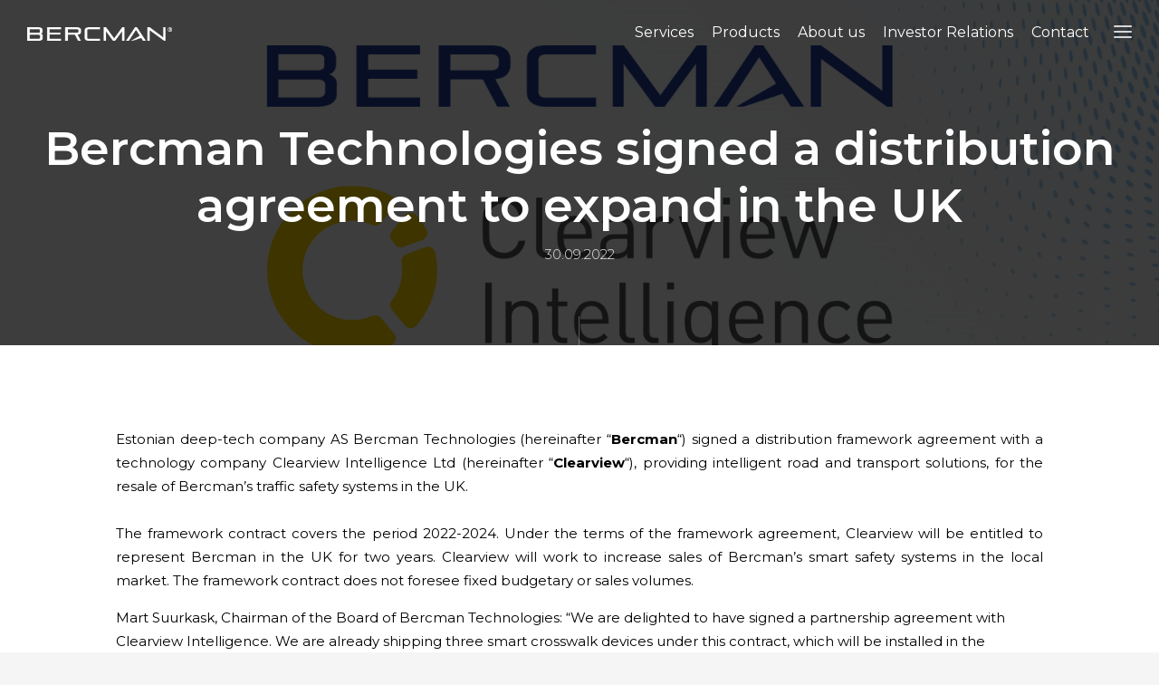

--- FILE ---
content_type: text/html; charset=UTF-8
request_url: https://www.bercman.com/news/bercman-technologies-signed-a-distribution-agreement-to-expand-in-the-uk/
body_size: 11751
content:

<!doctype html>

<html class="no-js" lang="et">
<head>
  <meta charset="utf-8">
  <meta http-equiv="X-UA-Compatible" content="IE=edge,chrome=1">
  <meta name="viewport" content="width=device-width, initial-scale=1.0">
  <link href="https://www.bercman.com/wp-content/themes/twentytwenty-child/B-32.png" rel="shortcut icon" type="image/x-icon"/>
  <link href="https://www.bercman.com/wp-content/themes/twentytwenty-child/B-256.png" rel="apple-touch-icon"/>
  <title>  Bercman Technologies signed a distribution agreement to expand in the UK : Bercman Technologies - THE PRODUCT COMPANY</title>

    <link rel="preconnect" href="https://fonts.gstatic.com">
    <link href="https://fonts.googleapis.com/css2?family=Montserrat:wght@300;400;500;600;700&display=swap" rel="stylesheet">
    <!-- concatenate and minify for production -->

  	<link rel="stylesheet" href="https://www.bercman.com/wp-content/themes/twentytwenty-child/style.css" />

  	<!-- Lea Verou's Prefix Free, lets you use only un-prefixed properties in yuor CSS files -->
      <script src="https://www.bercman.com/wp-content/themes/twentytwenty-child/_/js/prefixfree.min.js"></script>

  	<!-- This is an un-minified, complete version of Modernizr.
  		 Before you move to production, you should generate a custom build that only has the detects you need. -->
  	<script src="https://www.bercman.com/wp-content/themes/twentytwenty-child/_/js/modernizr-2.8.0.dev.js"></script>

 <link
  rel="stylesheet"
  href="https://cdnjs.cloudflare.com/ajax/libs/animate.css/4.1.1/animate.min.css"
/>

  <link href="https://www.bercman.com/wp-content/themes/twentytwenty-child/jquery.fullpage.css" rel="stylesheet">

<!--<link href="https://unpkg.com/aos@2.3.1/dist/aos.css" rel="stylesheet">-->


  	<link rel="profile" href="http://gmpg.org/xfn/11" />
  	<link rel="pingback" href="https://www.bercman.com/xmlrpc.php" />

  	<title>Bercman Technologies signed a distribution agreement to expand in the UK &#8211; Bercman Technologies</title>
<meta name='robots' content='max-image-preview:large' />
<link rel="alternate" type="application/rss+xml" title="Bercman Technologies &raquo; Feed" href="https://www.bercman.com/feed/" />
<link rel="alternate" title="oEmbed (JSON)" type="application/json+oembed" href="https://www.bercman.com/wp-json/oembed/1.0/embed?url=https%3A%2F%2Fwww.bercman.com%2Fnews%2Fbercman-technologies-signed-a-distribution-agreement-to-expand-in-the-uk%2F" />
<link rel="alternate" title="oEmbed (XML)" type="text/xml+oembed" href="https://www.bercman.com/wp-json/oembed/1.0/embed?url=https%3A%2F%2Fwww.bercman.com%2Fnews%2Fbercman-technologies-signed-a-distribution-agreement-to-expand-in-the-uk%2F&#038;format=xml" />
<style id='wp-img-auto-sizes-contain-inline-css'>
img:is([sizes=auto i],[sizes^="auto," i]){contain-intrinsic-size:3000px 1500px}
/*# sourceURL=wp-img-auto-sizes-contain-inline-css */
</style>
<style id='wp-emoji-styles-inline-css'>

	img.wp-smiley, img.emoji {
		display: inline !important;
		border: none !important;
		box-shadow: none !important;
		height: 1em !important;
		width: 1em !important;
		margin: 0 0.07em !important;
		vertical-align: -0.1em !important;
		background: none !important;
		padding: 0 !important;
	}
/*# sourceURL=wp-emoji-styles-inline-css */
</style>
<style id='wp-block-library-inline-css'>
:root{--wp-block-synced-color:#7a00df;--wp-block-synced-color--rgb:122,0,223;--wp-bound-block-color:var(--wp-block-synced-color);--wp-editor-canvas-background:#ddd;--wp-admin-theme-color:#007cba;--wp-admin-theme-color--rgb:0,124,186;--wp-admin-theme-color-darker-10:#006ba1;--wp-admin-theme-color-darker-10--rgb:0,107,160.5;--wp-admin-theme-color-darker-20:#005a87;--wp-admin-theme-color-darker-20--rgb:0,90,135;--wp-admin-border-width-focus:2px}@media (min-resolution:192dpi){:root{--wp-admin-border-width-focus:1.5px}}.wp-element-button{cursor:pointer}:root .has-very-light-gray-background-color{background-color:#eee}:root .has-very-dark-gray-background-color{background-color:#313131}:root .has-very-light-gray-color{color:#eee}:root .has-very-dark-gray-color{color:#313131}:root .has-vivid-green-cyan-to-vivid-cyan-blue-gradient-background{background:linear-gradient(135deg,#00d084,#0693e3)}:root .has-purple-crush-gradient-background{background:linear-gradient(135deg,#34e2e4,#4721fb 50%,#ab1dfe)}:root .has-hazy-dawn-gradient-background{background:linear-gradient(135deg,#faaca8,#dad0ec)}:root .has-subdued-olive-gradient-background{background:linear-gradient(135deg,#fafae1,#67a671)}:root .has-atomic-cream-gradient-background{background:linear-gradient(135deg,#fdd79a,#004a59)}:root .has-nightshade-gradient-background{background:linear-gradient(135deg,#330968,#31cdcf)}:root .has-midnight-gradient-background{background:linear-gradient(135deg,#020381,#2874fc)}:root{--wp--preset--font-size--normal:16px;--wp--preset--font-size--huge:42px}.has-regular-font-size{font-size:1em}.has-larger-font-size{font-size:2.625em}.has-normal-font-size{font-size:var(--wp--preset--font-size--normal)}.has-huge-font-size{font-size:var(--wp--preset--font-size--huge)}.has-text-align-center{text-align:center}.has-text-align-left{text-align:left}.has-text-align-right{text-align:right}.has-fit-text{white-space:nowrap!important}#end-resizable-editor-section{display:none}.aligncenter{clear:both}.items-justified-left{justify-content:flex-start}.items-justified-center{justify-content:center}.items-justified-right{justify-content:flex-end}.items-justified-space-between{justify-content:space-between}.screen-reader-text{border:0;clip-path:inset(50%);height:1px;margin:-1px;overflow:hidden;padding:0;position:absolute;width:1px;word-wrap:normal!important}.screen-reader-text:focus{background-color:#ddd;clip-path:none;color:#444;display:block;font-size:1em;height:auto;left:5px;line-height:normal;padding:15px 23px 14px;text-decoration:none;top:5px;width:auto;z-index:100000}html :where(.has-border-color){border-style:solid}html :where([style*=border-top-color]){border-top-style:solid}html :where([style*=border-right-color]){border-right-style:solid}html :where([style*=border-bottom-color]){border-bottom-style:solid}html :where([style*=border-left-color]){border-left-style:solid}html :where([style*=border-width]){border-style:solid}html :where([style*=border-top-width]){border-top-style:solid}html :where([style*=border-right-width]){border-right-style:solid}html :where([style*=border-bottom-width]){border-bottom-style:solid}html :where([style*=border-left-width]){border-left-style:solid}html :where(img[class*=wp-image-]){height:auto;max-width:100%}:where(figure){margin:0 0 1em}html :where(.is-position-sticky){--wp-admin--admin-bar--position-offset:var(--wp-admin--admin-bar--height,0px)}@media screen and (max-width:600px){html :where(.is-position-sticky){--wp-admin--admin-bar--position-offset:0px}}

/*# sourceURL=wp-block-library-inline-css */
</style><style id='global-styles-inline-css'>
:root{--wp--preset--aspect-ratio--square: 1;--wp--preset--aspect-ratio--4-3: 4/3;--wp--preset--aspect-ratio--3-4: 3/4;--wp--preset--aspect-ratio--3-2: 3/2;--wp--preset--aspect-ratio--2-3: 2/3;--wp--preset--aspect-ratio--16-9: 16/9;--wp--preset--aspect-ratio--9-16: 9/16;--wp--preset--color--black: #000000;--wp--preset--color--cyan-bluish-gray: #abb8c3;--wp--preset--color--white: #ffffff;--wp--preset--color--pale-pink: #f78da7;--wp--preset--color--vivid-red: #cf2e2e;--wp--preset--color--luminous-vivid-orange: #ff6900;--wp--preset--color--luminous-vivid-amber: #fcb900;--wp--preset--color--light-green-cyan: #7bdcb5;--wp--preset--color--vivid-green-cyan: #00d084;--wp--preset--color--pale-cyan-blue: #8ed1fc;--wp--preset--color--vivid-cyan-blue: #0693e3;--wp--preset--color--vivid-purple: #9b51e0;--wp--preset--color--accent: #cd2653;--wp--preset--color--primary: #000000;--wp--preset--color--secondary: #6d6d6d;--wp--preset--color--subtle-background: #dcd7ca;--wp--preset--color--background: #f5efe0;--wp--preset--gradient--vivid-cyan-blue-to-vivid-purple: linear-gradient(135deg,rgb(6,147,227) 0%,rgb(155,81,224) 100%);--wp--preset--gradient--light-green-cyan-to-vivid-green-cyan: linear-gradient(135deg,rgb(122,220,180) 0%,rgb(0,208,130) 100%);--wp--preset--gradient--luminous-vivid-amber-to-luminous-vivid-orange: linear-gradient(135deg,rgb(252,185,0) 0%,rgb(255,105,0) 100%);--wp--preset--gradient--luminous-vivid-orange-to-vivid-red: linear-gradient(135deg,rgb(255,105,0) 0%,rgb(207,46,46) 100%);--wp--preset--gradient--very-light-gray-to-cyan-bluish-gray: linear-gradient(135deg,rgb(238,238,238) 0%,rgb(169,184,195) 100%);--wp--preset--gradient--cool-to-warm-spectrum: linear-gradient(135deg,rgb(74,234,220) 0%,rgb(151,120,209) 20%,rgb(207,42,186) 40%,rgb(238,44,130) 60%,rgb(251,105,98) 80%,rgb(254,248,76) 100%);--wp--preset--gradient--blush-light-purple: linear-gradient(135deg,rgb(255,206,236) 0%,rgb(152,150,240) 100%);--wp--preset--gradient--blush-bordeaux: linear-gradient(135deg,rgb(254,205,165) 0%,rgb(254,45,45) 50%,rgb(107,0,62) 100%);--wp--preset--gradient--luminous-dusk: linear-gradient(135deg,rgb(255,203,112) 0%,rgb(199,81,192) 50%,rgb(65,88,208) 100%);--wp--preset--gradient--pale-ocean: linear-gradient(135deg,rgb(255,245,203) 0%,rgb(182,227,212) 50%,rgb(51,167,181) 100%);--wp--preset--gradient--electric-grass: linear-gradient(135deg,rgb(202,248,128) 0%,rgb(113,206,126) 100%);--wp--preset--gradient--midnight: linear-gradient(135deg,rgb(2,3,129) 0%,rgb(40,116,252) 100%);--wp--preset--font-size--small: 18px;--wp--preset--font-size--medium: 20px;--wp--preset--font-size--large: 26.25px;--wp--preset--font-size--x-large: 42px;--wp--preset--font-size--normal: 21px;--wp--preset--font-size--larger: 32px;--wp--preset--spacing--20: 0.44rem;--wp--preset--spacing--30: 0.67rem;--wp--preset--spacing--40: 1rem;--wp--preset--spacing--50: 1.5rem;--wp--preset--spacing--60: 2.25rem;--wp--preset--spacing--70: 3.38rem;--wp--preset--spacing--80: 5.06rem;--wp--preset--shadow--natural: 6px 6px 9px rgba(0, 0, 0, 0.2);--wp--preset--shadow--deep: 12px 12px 50px rgba(0, 0, 0, 0.4);--wp--preset--shadow--sharp: 6px 6px 0px rgba(0, 0, 0, 0.2);--wp--preset--shadow--outlined: 6px 6px 0px -3px rgb(255, 255, 255), 6px 6px rgb(0, 0, 0);--wp--preset--shadow--crisp: 6px 6px 0px rgb(0, 0, 0);}:where(.is-layout-flex){gap: 0.5em;}:where(.is-layout-grid){gap: 0.5em;}body .is-layout-flex{display: flex;}.is-layout-flex{flex-wrap: wrap;align-items: center;}.is-layout-flex > :is(*, div){margin: 0;}body .is-layout-grid{display: grid;}.is-layout-grid > :is(*, div){margin: 0;}:where(.wp-block-columns.is-layout-flex){gap: 2em;}:where(.wp-block-columns.is-layout-grid){gap: 2em;}:where(.wp-block-post-template.is-layout-flex){gap: 1.25em;}:where(.wp-block-post-template.is-layout-grid){gap: 1.25em;}.has-black-color{color: var(--wp--preset--color--black) !important;}.has-cyan-bluish-gray-color{color: var(--wp--preset--color--cyan-bluish-gray) !important;}.has-white-color{color: var(--wp--preset--color--white) !important;}.has-pale-pink-color{color: var(--wp--preset--color--pale-pink) !important;}.has-vivid-red-color{color: var(--wp--preset--color--vivid-red) !important;}.has-luminous-vivid-orange-color{color: var(--wp--preset--color--luminous-vivid-orange) !important;}.has-luminous-vivid-amber-color{color: var(--wp--preset--color--luminous-vivid-amber) !important;}.has-light-green-cyan-color{color: var(--wp--preset--color--light-green-cyan) !important;}.has-vivid-green-cyan-color{color: var(--wp--preset--color--vivid-green-cyan) !important;}.has-pale-cyan-blue-color{color: var(--wp--preset--color--pale-cyan-blue) !important;}.has-vivid-cyan-blue-color{color: var(--wp--preset--color--vivid-cyan-blue) !important;}.has-vivid-purple-color{color: var(--wp--preset--color--vivid-purple) !important;}.has-black-background-color{background-color: var(--wp--preset--color--black) !important;}.has-cyan-bluish-gray-background-color{background-color: var(--wp--preset--color--cyan-bluish-gray) !important;}.has-white-background-color{background-color: var(--wp--preset--color--white) !important;}.has-pale-pink-background-color{background-color: var(--wp--preset--color--pale-pink) !important;}.has-vivid-red-background-color{background-color: var(--wp--preset--color--vivid-red) !important;}.has-luminous-vivid-orange-background-color{background-color: var(--wp--preset--color--luminous-vivid-orange) !important;}.has-luminous-vivid-amber-background-color{background-color: var(--wp--preset--color--luminous-vivid-amber) !important;}.has-light-green-cyan-background-color{background-color: var(--wp--preset--color--light-green-cyan) !important;}.has-vivid-green-cyan-background-color{background-color: var(--wp--preset--color--vivid-green-cyan) !important;}.has-pale-cyan-blue-background-color{background-color: var(--wp--preset--color--pale-cyan-blue) !important;}.has-vivid-cyan-blue-background-color{background-color: var(--wp--preset--color--vivid-cyan-blue) !important;}.has-vivid-purple-background-color{background-color: var(--wp--preset--color--vivid-purple) !important;}.has-black-border-color{border-color: var(--wp--preset--color--black) !important;}.has-cyan-bluish-gray-border-color{border-color: var(--wp--preset--color--cyan-bluish-gray) !important;}.has-white-border-color{border-color: var(--wp--preset--color--white) !important;}.has-pale-pink-border-color{border-color: var(--wp--preset--color--pale-pink) !important;}.has-vivid-red-border-color{border-color: var(--wp--preset--color--vivid-red) !important;}.has-luminous-vivid-orange-border-color{border-color: var(--wp--preset--color--luminous-vivid-orange) !important;}.has-luminous-vivid-amber-border-color{border-color: var(--wp--preset--color--luminous-vivid-amber) !important;}.has-light-green-cyan-border-color{border-color: var(--wp--preset--color--light-green-cyan) !important;}.has-vivid-green-cyan-border-color{border-color: var(--wp--preset--color--vivid-green-cyan) !important;}.has-pale-cyan-blue-border-color{border-color: var(--wp--preset--color--pale-cyan-blue) !important;}.has-vivid-cyan-blue-border-color{border-color: var(--wp--preset--color--vivid-cyan-blue) !important;}.has-vivid-purple-border-color{border-color: var(--wp--preset--color--vivid-purple) !important;}.has-vivid-cyan-blue-to-vivid-purple-gradient-background{background: var(--wp--preset--gradient--vivid-cyan-blue-to-vivid-purple) !important;}.has-light-green-cyan-to-vivid-green-cyan-gradient-background{background: var(--wp--preset--gradient--light-green-cyan-to-vivid-green-cyan) !important;}.has-luminous-vivid-amber-to-luminous-vivid-orange-gradient-background{background: var(--wp--preset--gradient--luminous-vivid-amber-to-luminous-vivid-orange) !important;}.has-luminous-vivid-orange-to-vivid-red-gradient-background{background: var(--wp--preset--gradient--luminous-vivid-orange-to-vivid-red) !important;}.has-very-light-gray-to-cyan-bluish-gray-gradient-background{background: var(--wp--preset--gradient--very-light-gray-to-cyan-bluish-gray) !important;}.has-cool-to-warm-spectrum-gradient-background{background: var(--wp--preset--gradient--cool-to-warm-spectrum) !important;}.has-blush-light-purple-gradient-background{background: var(--wp--preset--gradient--blush-light-purple) !important;}.has-blush-bordeaux-gradient-background{background: var(--wp--preset--gradient--blush-bordeaux) !important;}.has-luminous-dusk-gradient-background{background: var(--wp--preset--gradient--luminous-dusk) !important;}.has-pale-ocean-gradient-background{background: var(--wp--preset--gradient--pale-ocean) !important;}.has-electric-grass-gradient-background{background: var(--wp--preset--gradient--electric-grass) !important;}.has-midnight-gradient-background{background: var(--wp--preset--gradient--midnight) !important;}.has-small-font-size{font-size: var(--wp--preset--font-size--small) !important;}.has-medium-font-size{font-size: var(--wp--preset--font-size--medium) !important;}.has-large-font-size{font-size: var(--wp--preset--font-size--large) !important;}.has-x-large-font-size{font-size: var(--wp--preset--font-size--x-large) !important;}
/*# sourceURL=global-styles-inline-css */
</style>

<style id='classic-theme-styles-inline-css'>
/*! This file is auto-generated */
.wp-block-button__link{color:#fff;background-color:#32373c;border-radius:9999px;box-shadow:none;text-decoration:none;padding:calc(.667em + 2px) calc(1.333em + 2px);font-size:1.125em}.wp-block-file__button{background:#32373c;color:#fff;text-decoration:none}
/*# sourceURL=/wp-includes/css/classic-themes.min.css */
</style>
<link rel='stylesheet' id='contact-form-7-css' href='https://www.bercman.com/wp-content/plugins/contact-form-7/includes/css/styles.css?ver=6.1.1' media='all' />
<style id='contact-form-7-inline-css'>
.wpcf7 .wpcf7-recaptcha iframe {margin-bottom: 0;}.wpcf7 .wpcf7-recaptcha[data-align="center"] > div {margin: 0 auto;}.wpcf7 .wpcf7-recaptcha[data-align="right"] > div {margin: 0 0 0 auto;}
/*# sourceURL=contact-form-7-inline-css */
</style>
<link rel='stylesheet' id='child-css-css' href='https://www.bercman.com/wp-content/themes/twentytwenty-child/style.css?ver=aef49e71437f53b3a076edf08acc7163' media='all' />
<link rel='stylesheet' id='twentytwenty-fonts-css' href='https://www.bercman.com/wp-content/themes/twentytwenty/assets/css/font-inter.css?ver=1.0.0' media='all' />
<link rel='stylesheet' id='twentytwenty-print-style-css' href='https://www.bercman.com/wp-content/themes/twentytwenty/print.css?ver=1.0.0' media='print' />
<script src="https://www.bercman.com/wp-includes/js/jquery/jquery.min.js?ver=3.7.1" id="jquery-core-js"></script>
<script src="https://www.bercman.com/wp-includes/js/jquery/jquery-migrate.min.js?ver=3.4.1" id="jquery-migrate-js"></script>
<script src="https://www.bercman.com/wp-content/themes/twentytwenty/assets/js/index.js?ver=1.0.0" id="twentytwenty-js-js" defer data-wp-strategy="defer"></script>
<link rel="https://api.w.org/" href="https://www.bercman.com/wp-json/" /><link rel="alternate" title="JSON" type="application/json" href="https://www.bercman.com/wp-json/wp/v2/posts/1156" /><link rel="EditURI" type="application/rsd+xml" title="RSD" href="https://www.bercman.com/xmlrpc.php?rsd" />

<link rel="canonical" href="https://www.bercman.com/news/bercman-technologies-signed-a-distribution-agreement-to-expand-in-the-uk/" />
<link rel='shortlink' href='https://www.bercman.com/?p=1156' />

		<!-- GA Google Analytics @ https://m0n.co/ga -->
		<script async src="https://www.googletagmanager.com/gtag/js?id=UA-155399099-1"></script>
		<script>
			window.dataLayer = window.dataLayer || [];
			function gtag(){dataLayer.push(arguments);}
			gtag('js', new Date());
			gtag('config', 'UA-155399099-1');
		</script>

		<script>document.documentElement.className = document.documentElement.className.replace( 'no-js', 'js' );</script>
	
<!-- Meta Pixel Code -->
<script type='text/javascript'>
!function(f,b,e,v,n,t,s){if(f.fbq)return;n=f.fbq=function(){n.callMethod?
n.callMethod.apply(n,arguments):n.queue.push(arguments)};if(!f._fbq)f._fbq=n;
n.push=n;n.loaded=!0;n.version='2.0';n.queue=[];t=b.createElement(e);t.async=!0;
t.src=v;s=b.getElementsByTagName(e)[0];s.parentNode.insertBefore(t,s)}(window,
document,'script','https://connect.facebook.net/en_US/fbevents.js');
</script>
<!-- End Meta Pixel Code -->
<script type='text/javascript'>var url = window.location.origin + '?ob=open-bridge';
            fbq('set', 'openbridge', '423957822942825', url);
fbq('init', '423957822942825', {}, {
    "agent": "wordpress-6.9-4.1.5"
})</script><script type='text/javascript'>
    fbq('track', 'PageView', []);
  </script><style id="custom-background-css">
body.custom-background { background-image: url("https://www.bercman.com/wp-content/uploads/2023/08/Bercman-background.png"); background-position: left top; background-size: auto; background-repeat: repeat; background-attachment: scroll; }
</style>
			<style id="wp-custom-css">
			.boxes{
	display: flex;
	justify-content: center;
}
.box{
	padding:20px 30px;
	background-color: #fafafa;
	border-radius: 10px;
	margin: 10px 20px 10px 0;
	min-width: 20%;
	width: 25%;
}
.imgboxes{
	display: flex;
	justify-content: center;
	flex-wrap: wrap;
	align-items: stretch;
}
.imgbox{
	padding: 0 10px 20px 10px;
	background-color: #fafafa;
	border-radius: 6px;
	margin: 10px 20px 10px 0;
	min-width: 20%;
	width: 20%;
	overflow: hidden;
	text-align: center;
	border: 1px #fafafa solid;
	text-transform: uppercase;
	font-size: 0.8em;
}
.imgbox a{
	color: #000000;
}
.imgbox p{
	font-weight: 900;
	text-align: center;
}
.imgbox img{
	width: calc(100% + 20px);
	display: block;
	margin: 0 -10px;
	position: relative;
}

.imgwrapper{
	padding: 10px;
	max-width: 200px;
	margin: 0 auto;
}

.imgwrapper img{
	width: 100%;
}

@media all and (max-width:980px){
	.box{
		width: 100%;
		margin: 10px 0;
	}
	.boxes{
			flex-wrap: wrap;
	}
	.imgbox{
		width: 40%;
		margin: 10px 5px 10px 5px;
	}
.imgwrapper{
	max-width: 150px;
}

}

@media all and (max-width:680px){
.imgwrapper{
	max-width: 100px;
}

}
		</style>
		</head>

    <body class="single-page-template about-page-template">

      <div id="menu" class="magico">
        <a class="logo" href="https://www.bercman.com"><img src="https://www.bercman.com/wp-content/uploads/2021/05/Bercman-logo.png" /></a>

        <div id="nav-icon3">
          <span></span>
          <span></span>
          <span></span>
        </div>

        <nav>
        <a href="/services">Services</a>
        <a href="/products">Products</a>
        <a href="/about-us">About us</a>
        <a href="/investor-relations">Investor Relations</a>
        <a href="/contact">Contact</a>
        </nav>

      </div>

          <section class="toparea" style="background-image: url('https://www.bercman.com/wp-content/uploads/2022/09/Bercman-Clearview-1.png');">
      <h1 class="headline animate__animated animate__fadeInUp">
          Bercman Technologies signed a distribution agreement to expand in the UK        </h1>
        <p class="headdesc animate__animated animate__fadeInDown">
          <span>30.09.2022</span>
        </p>
        <!--<nav class="childnav">
          <a class="nobtn current" href="#">Smart Pedestrian Crosswalk</a>
          <a class="nobtn" href="#">Smart Mobilty Hub</a>
          <a class="nobtn" href="#">Traffic Sensing with V2X</a>
          <a class="nobtn" href="#">Automatic giving way detection</a>
          <a class="nobtn" href="#">Smart Intersection Control</a>
          <a class="nobtn" href="#">Railway Management Systems</a>
          <a class="btn hakk" href="#">Smart Pedestrian Crosswalk</a>
          <a class="btn_b hakk" href="#">Smart Mobilty Hub</a>
          <a class="btn_b hakk" href="#">Traffic Sensing with V2X</a>
          <a class="btn_b hakk" href="#">Automatic giving way detection</a>
          <a class="btn_b hakk" href="#">Smart Intersection Control</a>
          <a class="btn_b hakk" href="#">Railway Management Systems</a>
        </nav>-->
      </section>

<section class="contentarea">
  <div class="animate__animated animate__fadeIn">


  <p class="Paragraph SCXW126097736 BCX0" align="justify"><span class="TextRun SCXW126097736 BCX0" lang="EN-US" xml:lang="EN-US" data-contrast="none">Estonian deep-tech company AS Bercman Technologies (hereinafter &#8220;</span><strong><span class="TextRun SCXW126097736 BCX0" lang="EN-US" xml:lang="EN-US" data-contrast="none">Bercman</span></strong><span class="TextRun SCXW126097736 BCX0" lang="EN-US" xml:lang="EN-US" data-contrast="none">&#8220;) signed a distribution framework agreement with a technology company Clearview Intelligence Ltd (hereinafter &#8220;</span><strong><span class="TextRun SCXW126097736 BCX0" lang="EN-US" xml:lang="EN-US" data-contrast="none">Clearview</span></strong><span class="TextRun SCXW126097736 BCX0" lang="EN-US" xml:lang="EN-US" data-contrast="none">&#8220;), providing intelligent road and transport solutions, for the resale of Bercman&#8217;s traffic safety systems in the UK.</span><span class="TextRun SCXW126097736 BCX0" lang="EN-US" xml:lang="EN-US" data-contrast="none"> </span><span class="LineBreakBlob BlobObject DragDrop SCXW126097736 BCX0"> </span><br class="SCXW126097736 BCX0" /><span class="LineBreakBlob BlobObject DragDrop SCXW126097736 BCX0"> </span><br class="SCXW126097736 BCX0" /><span class="TextRun SCXW126097736 BCX0" lang="ET-EE" xml:lang="ET-EE" data-contrast="none">The framework contract covers the period 2022-2024.</span><span class="TextRun SCXW126097736 BCX0" lang="ET-EE" xml:lang="ET-EE" data-contrast="auto"> </span><span class="TextRun SCXW126097736 BCX0" lang="ET-EE" xml:lang="ET-EE" data-contrast="auto">Under the terms of the framework agreement, Clearview will be entitled to represent Bercman in the UK for two years.</span><span class="TextRun SCXW126097736 BCX0" lang="EN-US" xml:lang="EN-US" data-contrast="none"> Clearview will work to increase sales of Bercman&#8217;s smart safety systems in the local market. The framework contract does not foresee fixed budgetary or sales volumes.</span><span class="LineBreakBlob BlobObject DragDrop SCXW126097736 BCX0"> </span></p>
<p class="Paragraph SCXW126097736 BCX0"><span class="TextRun SCXW126097736 BCX0" lang="EN-US" xml:lang="EN-US" data-contrast="none">Mart Suurkask, Chairman of the Board of Bercman Technologies: “We are delighted to have signed a partnership agreement with Clearview Intelligence. We are already shipping three smart crosswalk devices under this contract, which will be installed in the Glasgow area of Scotland. We have mapped the potential of the UK market within the partnership with Clearview which has gotten off to a great start. In Scotland alone, there are 32 local government areas where budgets have been set aside at the local authority level to install smart crossing systems. In addition, we have begun work with Clearview to make certain types of crossings, of which there are 1.2 million in the UK, safer with Bercman smart safety systems. We are looking forward to exciting developments in the UK market, and we expect rapid growth there.”</span><span class="EOP SCXW126097736 BCX0" data-ccp-props="{&quot;134233117&quot;:true,&quot;134233118&quot;:true,&quot;201341983&quot;:0,&quot;335559739&quot;:160,&quot;335559740&quot;:240}"> </span></p>
<p class="Paragraph SCXW35043885 BCX0" align="justify"><em><strong><span class="TextRun SCXW35043885 BCX0" lang="ET-EE" xml:lang="ET-EE" data-contrast="auto">Bercman</span></strong><span class="TextRun SCXW35043885 BCX0" lang="ET-EE" xml:lang="ET-EE" data-contrast="auto"> is a deep-tech company founded in 2016, that develops and sells road safety products and provides hardware and software development services. Bercman&#8217;s mission is to eliminate road fatalities and its vision is to become an internationally leading partner in the market for smart city solutions. The Bercman Group includes the development company of the Internet of Things and autonomous systems Krakul OÜ.</span><span class="LineBreakBlob BlobObject DragDrop SCXW35043885 BCX0"> </span></em></p>
<p><em><span class="TextRun SCXW35043885 BCX0" lang="EN-US" xml:lang="EN-US" data-contrast="auto"><strong>Clearview Intelligence </strong></span><span class="TextRun SCXW35043885 BCX0" lang="EN-US" xml:lang="EN-US" data-contrast="none">has been delivering technology solutions to the highways and transport sector for over 40 years</span><span class="TextRun SCXW35043885 BCX0" lang="EN-US" xml:lang="EN-US" data-contrast="auto">.</span><span class="TextRun SCXW35043885 BCX0" lang="EN-US" xml:lang="EN-US" data-contrast="none"> The company </span><span class="TextRun SCXW35043885 BCX0" lang="EN-US" xml:lang="EN-US" data-contrast="auto">provides ITS technology solutions that support Active Travel, Network Optimisation and Route Safety. From highways to parking, Clearview works with clients and partners to deploy the right solution and expertise to keep road users safe, traffic flowing and reduce congestion. </span><span class="LineBreakBlob BlobObject DragDrop SCXW35043885 BCX0"> </span></em></p>
<p><span class="NormalTextRun SCXW243187960 BCX0">Additional information</span><span class="NormalTextRun SCXW243187960 BCX0">:</span></p>
<p class="contacts"> Mart Suurkask<br />
Chairman of the Board of Bercman Technologies<br />
Phone: +372 5340 2902<br />
E-mail: mart.suurkask@bercman.com</p>
<h2 class="center con radius">Let us know if we can help you deliver innovative solutions for complex problems
<a class="btn keskele moo" href="#">Contact Us</a></h2>

<br>
<div class="moohi">
<!-- echo do_shortcode('[ninja_form id=1]')-->

<div class="wpcf7 no-js" id="wpcf7-f331-o1" lang="et" dir="ltr" data-wpcf7-id="331">
<div class="screen-reader-response"><p role="status" aria-live="polite" aria-atomic="true"></p> <ul></ul></div>
<form action="/news/bercman-technologies-signed-a-distribution-agreement-to-expand-in-the-uk/#wpcf7-f331-o1" method="post" class="wpcf7-form init" aria-label="Contact form" enctype="multipart/form-data" novalidate="novalidate" data-status="init">
<fieldset class="hidden-fields-container"><input type="hidden" name="_wpcf7" value="331" /><input type="hidden" name="_wpcf7_version" value="6.1.1" /><input type="hidden" name="_wpcf7_locale" value="et" /><input type="hidden" name="_wpcf7_unit_tag" value="wpcf7-f331-o1" /><input type="hidden" name="_wpcf7_container_post" value="0" /><input type="hidden" name="_wpcf7_posted_data_hash" value="" /><input type="hidden" name="_wpcf7_recaptcha_response" value="" />
</fieldset>
<p><label> Department<br />
<span class="wpcf7-form-control-wrap" data-name="menu-236"><select class="wpcf7-form-control wpcf7-select wpcf7-validates-as-required" aria-required="true" aria-invalid="false" name="menu-236"><option value="Support">Support</option><option value="Order">Order</option><option value="Sales">Sales</option><option value="Career">Career</option><option value="Investor">Investor</option></select></span></label>
</p>
<p><label> Company<br />
<span class="wpcf7-form-control-wrap" data-name="your-company"><input size="40" maxlength="400" class="wpcf7-form-control wpcf7-text wpcf7-validates-as-required" aria-required="true" aria-invalid="false" value="" type="text" name="your-company" /></span> </label>
</p>
<p><label> Email<br />
<span class="wpcf7-form-control-wrap" data-name="your-email"><input size="40" maxlength="400" class="wpcf7-form-control wpcf7-email wpcf7-validates-as-required wpcf7-text wpcf7-validates-as-email" aria-required="true" aria-invalid="false" value="" type="email" name="your-email" /></span> </label>
</p>
<p><label> Country<br />
<span class="wpcf7-form-control-wrap" data-name="your-country"><input size="40" maxlength="400" class="wpcf7-form-control wpcf7-text" aria-invalid="false" value="" type="text" name="your-country" /></span> </label>
</p>
<p><label> Subject<br />
<span class="wpcf7-form-control-wrap" data-name="your-subject"><input size="40" maxlength="400" class="wpcf7-form-control wpcf7-text wpcf7-validates-as-required" aria-required="true" aria-invalid="false" value="" type="text" name="your-subject" /></span> </label>
</p>
<p><label> Message<br />
<span class="wpcf7-form-control-wrap" data-name="your-message"><textarea cols="40" rows="10" maxlength="2000" class="wpcf7-form-control wpcf7-textarea wpcf7-validates-as-required" aria-required="true" aria-invalid="false" name="your-message"></textarea></span> </label>
</p>
<p><label> Add file<br />
<span class="wpcf7-form-control-wrap" data-name="file-957"><input size="40" class="wpcf7-form-control wpcf7-file" accept="audio/*,video/*,image/*" aria-invalid="false" type="file" name="file-957" /></span> </label><br />
<label><br />
	<span class="wpcf7-form-control-wrap recaptcha" data-name="recaptcha"><span data-sitekey="6LcKhREbAAAAAALrwWMrj2EyaePooSmXAWaH0-Sg" class="wpcf7-form-control wpcf7-recaptcha g-recaptcha"></span>
<noscript>
	<div class="grecaptcha-noscript">
		<iframe src="https://www.google.com/recaptcha/api/fallback?k=6LcKhREbAAAAAALrwWMrj2EyaePooSmXAWaH0-Sg" frameborder="0" scrolling="no" width="310" height="430">
		</iframe>
		<textarea name="g-recaptcha-response" rows="3" cols="40" placeholder="reCaptcha Response Here">
		</textarea>
	</div>
</noscript>
</span> </label>
</p>
<p><input class="wpcf7-form-control wpcf7-submit has-spinner btn" type="submit" value="Submit" />
</p><div class="wpcf7-response-output" aria-hidden="true"></div>
</form>
</div>
</div>
  </div>
</section>

<div id="smartmenu">
  <div class="smartcol">
    <h3>Bercman<br>Technologies</h3>
    <div class="col-b">
      <nav>
        <a class="loger" href="http://bmc.bercman.com" target="_blank"><i data-feather="log-in"></i>Management Console</a>

        <a class="mobsho" href="/products">Products</a>
        <a class="mobsho" href="/services">Services</a>
        <a class="mobsho" href="/about-us">About us</a>
        <a class="mobsho" href="/investor-relations">Investor Relations</a>
        <a class="mobsho" href="/contact">Contact</a>

        <a href="/news">News</a>
        <a href="/media-coverage">Media Coverage</a>
        <a href="/careers">Careers</a>
		  <a target="_blank" href="http://www.bercman.com/wp-content/uploads/2024/08/Code-of-Conduct-Bercman-Technologies.pdf">Code of Conduct</a>
        <a target="_blank" href="https://drive.google.com/drive/folders/1XodTCYKSC1FMeErgLnT2yYnFtPdxe9Xy?usp=sharing">Media kit</a>
        <a target="_blank" href="https://www.bercman.com/wp-content/uploads/2024/01/Bercman-Website-Privacy-Policy.pdf">Privacy Policy</a>

      </nav>
    </div>
    <div class="col-a">
<p>
Bercman Technologies AS<br>
Reg. no. 14134425<br>
VAT EE101977472<br>
Riia 26, Tartu, 50405, Estonia<br>
<a href="mailto:info@bercman.com">info@bercman.com</a></p>
<br>
  </div>
</div>
</div>
    <footer>

  <a href="https://www.linkedin.com/company/bercman/" target="_blank"><i data-feather="linkedin"></i></a>

  <!--<a href="https://www.instagram.com/bercman_technologies/" target="_blank"><i data-feather="instagram"></i></a>-->

  <a href="https://www.facebook.com/bercmantechnologies" target="_blank"><i data-feather="facebook"></i></a>


  <a href="https://twitter.com/Bercman_Tech" target="_blank"><i data-feather="twitter"></i></a>

  <br><br>
  <br>
  <span class="copa">© 2024 Bercman Technologies AS</span>
  <br>
</footer>
    <div class="cookispop">
  Cookies pop-up window.
</div>
</body>

<script src="https://cdnjs.cloudflare.com/ajax/libs/jquery/1.12.4/jquery.min.js"></script>

<script type="text/javascript">
$(window).load(function() {
$(".loader").fadeOut("fast");
});
</script>

<script src="https://cdnjs.cloudflare.com/ajax/libs/fullPage.js/2.9.5/jquery.fullpage.js"></script>

<script>
  $(function() {
    $('#fullok').fullpage({
      sectionsColor: ['#111', '#111', '#111', '#111', '#111', '#111'],
      navigation: true,
      scrollbar: false,
      navigationPosition: 'right'
    });
  });

</script>

<!--<script src="https://unpkg.com/aos@2.3.1/dist/aos.js"></script>
-->
<script src="https://cdn.jsdelivr.net/npm/feather-icons/dist/feather.min.js"></script>
<script>
  feather.replace();
</script>
<!--<script src="https://unpkg.com/aos@2.3.1/dist/aos.js"></script>

<script>
AOS.init();
</script>-->
<!--
<script>
AOS.init({
useClassNames: true,
initClassName: false,
animatedClassName: 'animate__animated',
});</script>-->

<script type="text/javascript">
$(document).ready(function(){
$('#nav-icon1,#nav-icon2,#nav-icon3,#nav-icon4').click(function(){
  $(this).toggleClass('open');
});
});
</script>

<script type="text/javascript">
$(document).ready(function() {
    $(window).scroll(function() {
    if ($(document).scrollTop() > 30) {
    $(".magico").addClass("fixed");
    } else {
    $(".magico").removeClass("fixed");
    }
    });
  });
</script>
<script type="text/javascript">
$(document).ready(function(){
$('#nav-icon1,#nav-icon2,#nav-icon3,#nav-icon4').click(function(){
  $( '#smartmenu').toggleClass('aktiivne');
});
});
</script>
<script type="text/javascript">
$(document).ready(function() {
$('.hoversiia').hover(function(){
    $('#pilt').addClass('hoverdatud');
},
function(){
    $('#pilt').removeClass('hoverdatud');
});
$('.hoversiiaB').hover(function(){
    $('#pilt').addClass('hoverdatudB');
},
function(){
    $('#pilt').removeClass('hoverdatudB');
});
});
</script>
<script type="text/javascript">
$('.moo').on('click', function(event) {
  $(".moo").text(($(".moo").text() == 'Close') ? 'Contact Us' : 'Close').fadeIn();
$('.moo').toggleClass('lahti');
  if ($(this).hasClass('lahti')) {
    event.preventDefault();
      $('.moohi').slideToggle('fast');
      $('.moohi').toggleClass('open');
      // return false; // Use when no action should be performed
  } else {
      // Handle event
      event.preventDefault();
      $('.moohi').slideToggle('fast');
      $('.moohi').toggleClass('open');
  }
});
</script>
<script src="https://cdnjs.cloudflare.com/ajax/libs/is-in-viewport/3.0.4/isInViewport.js">
</script>
<script type="text/javascript">
jQuery(document).ready(function ($) {
"use strict";
$(window).scroll(function() {
$('video').each(function(){
if ($(this).is(":in-viewport( 400 )")) {
$(this)[0].play();
} else {
$(this)[0].pause();
}
});
});
});
</script>

<!--
<div class="section fp-auto-height footer">
  <h3 style="margin: 122px 0;">JALUS</h3>
</div>-->
<script type="speculationrules">
{"prefetch":[{"source":"document","where":{"and":[{"href_matches":"/*"},{"not":{"href_matches":["/wp-*.php","/wp-admin/*","/wp-content/uploads/*","/wp-content/*","/wp-content/plugins/*","/wp-content/themes/twentytwenty-child/*","/wp-content/themes/twentytwenty/*","/*\\?(.+)"]}},{"not":{"selector_matches":"a[rel~=\"nofollow\"]"}},{"not":{"selector_matches":".no-prefetch, .no-prefetch a"}}]},"eagerness":"conservative"}]}
</script>
    <!-- Meta Pixel Event Code -->
    <script type='text/javascript'>
        document.addEventListener( 'wpcf7mailsent', function( event ) {
        if( "fb_pxl_code" in event.detail.apiResponse){
            eval(event.detail.apiResponse.fb_pxl_code);
        }
        }, false );
    </script>
    <!-- End Meta Pixel Event Code -->
        <div id='fb-pxl-ajax-code'></div><script src="https://www.bercman.com/wp-includes/js/dist/hooks.min.js?ver=dd5603f07f9220ed27f1" id="wp-hooks-js"></script>
<script src="https://www.bercman.com/wp-includes/js/dist/i18n.min.js?ver=c26c3dc7bed366793375" id="wp-i18n-js"></script>
<script id="wp-i18n-js-after">
wp.i18n.setLocaleData( { 'text direction\u0004ltr': [ 'ltr' ] } );
//# sourceURL=wp-i18n-js-after
</script>
<script src="https://www.bercman.com/wp-content/plugins/contact-form-7/includes/swv/js/index.js?ver=6.1.1" id="swv-js"></script>
<script id="contact-form-7-js-before">
var wpcf7 = {
    "api": {
        "root": "https:\/\/www.bercman.com\/wp-json\/",
        "namespace": "contact-form-7\/v1"
    },
    "cached": 1
};
//# sourceURL=contact-form-7-js-before
</script>
<script src="https://www.bercman.com/wp-content/plugins/contact-form-7/includes/js/index.js?ver=6.1.1" id="contact-form-7-js"></script>
<script src="https://www.bercman.com/wp-content/themes/twentytwenty-child/js/script.js?ver=1.0" id="child-js-js"></script>
<script src="https://www.bercman.com/wp-content/plugins/wpcf7-recaptcha/assets/js/wpcf7-recaptcha-controls.js?ver=1.2" id="wpcf7-recaptcha-controls-js"></script>
<script id="google-recaptcha-js-extra">
var wpcf7iqfix = {"recaptcha_empty":"Please verify that you are not a robot.","response_err":"wpcf7-recaptcha: Could not verify reCaptcha response."};
//# sourceURL=google-recaptcha-js-extra
</script>
<script src="https://www.google.com/recaptcha/api.js?hl=en_US&amp;onload=recaptchaCallback&amp;render=explicit&amp;ver=2.0" id="google-recaptcha-js"></script>
<script id="wp-emoji-settings" type="application/json">
{"baseUrl":"https://s.w.org/images/core/emoji/17.0.2/72x72/","ext":".png","svgUrl":"https://s.w.org/images/core/emoji/17.0.2/svg/","svgExt":".svg","source":{"concatemoji":"https://www.bercman.com/wp-includes/js/wp-emoji-release.min.js?ver=aef49e71437f53b3a076edf08acc7163"}}
</script>
<script type="module">
/*! This file is auto-generated */
const a=JSON.parse(document.getElementById("wp-emoji-settings").textContent),o=(window._wpemojiSettings=a,"wpEmojiSettingsSupports"),s=["flag","emoji"];function i(e){try{var t={supportTests:e,timestamp:(new Date).valueOf()};sessionStorage.setItem(o,JSON.stringify(t))}catch(e){}}function c(e,t,n){e.clearRect(0,0,e.canvas.width,e.canvas.height),e.fillText(t,0,0);t=new Uint32Array(e.getImageData(0,0,e.canvas.width,e.canvas.height).data);e.clearRect(0,0,e.canvas.width,e.canvas.height),e.fillText(n,0,0);const a=new Uint32Array(e.getImageData(0,0,e.canvas.width,e.canvas.height).data);return t.every((e,t)=>e===a[t])}function p(e,t){e.clearRect(0,0,e.canvas.width,e.canvas.height),e.fillText(t,0,0);var n=e.getImageData(16,16,1,1);for(let e=0;e<n.data.length;e++)if(0!==n.data[e])return!1;return!0}function u(e,t,n,a){switch(t){case"flag":return n(e,"\ud83c\udff3\ufe0f\u200d\u26a7\ufe0f","\ud83c\udff3\ufe0f\u200b\u26a7\ufe0f")?!1:!n(e,"\ud83c\udde8\ud83c\uddf6","\ud83c\udde8\u200b\ud83c\uddf6")&&!n(e,"\ud83c\udff4\udb40\udc67\udb40\udc62\udb40\udc65\udb40\udc6e\udb40\udc67\udb40\udc7f","\ud83c\udff4\u200b\udb40\udc67\u200b\udb40\udc62\u200b\udb40\udc65\u200b\udb40\udc6e\u200b\udb40\udc67\u200b\udb40\udc7f");case"emoji":return!a(e,"\ud83e\u1fac8")}return!1}function f(e,t,n,a){let r;const o=(r="undefined"!=typeof WorkerGlobalScope&&self instanceof WorkerGlobalScope?new OffscreenCanvas(300,150):document.createElement("canvas")).getContext("2d",{willReadFrequently:!0}),s=(o.textBaseline="top",o.font="600 32px Arial",{});return e.forEach(e=>{s[e]=t(o,e,n,a)}),s}function r(e){var t=document.createElement("script");t.src=e,t.defer=!0,document.head.appendChild(t)}a.supports={everything:!0,everythingExceptFlag:!0},new Promise(t=>{let n=function(){try{var e=JSON.parse(sessionStorage.getItem(o));if("object"==typeof e&&"number"==typeof e.timestamp&&(new Date).valueOf()<e.timestamp+604800&&"object"==typeof e.supportTests)return e.supportTests}catch(e){}return null}();if(!n){if("undefined"!=typeof Worker&&"undefined"!=typeof OffscreenCanvas&&"undefined"!=typeof URL&&URL.createObjectURL&&"undefined"!=typeof Blob)try{var e="postMessage("+f.toString()+"("+[JSON.stringify(s),u.toString(),c.toString(),p.toString()].join(",")+"));",a=new Blob([e],{type:"text/javascript"});const r=new Worker(URL.createObjectURL(a),{name:"wpTestEmojiSupports"});return void(r.onmessage=e=>{i(n=e.data),r.terminate(),t(n)})}catch(e){}i(n=f(s,u,c,p))}t(n)}).then(e=>{for(const n in e)a.supports[n]=e[n],a.supports.everything=a.supports.everything&&a.supports[n],"flag"!==n&&(a.supports.everythingExceptFlag=a.supports.everythingExceptFlag&&a.supports[n]);var t;a.supports.everythingExceptFlag=a.supports.everythingExceptFlag&&!a.supports.flag,a.supports.everything||((t=a.source||{}).concatemoji?r(t.concatemoji):t.wpemoji&&t.twemoji&&(r(t.twemoji),r(t.wpemoji)))});
//# sourceURL=https://www.bercman.com/wp-includes/js/wp-emoji-loader.min.js
</script>
</html>

<!-- Cached by WP-Optimize (gzip) - https://teamupdraft.com/wp-optimize/ - Last modified: 30.01.2026 21:42 (UTC:0) -->


--- FILE ---
content_type: text/html; charset=utf-8
request_url: https://www.google.com/recaptcha/api2/anchor?ar=1&k=6LcKhREbAAAAAALrwWMrj2EyaePooSmXAWaH0-Sg&co=aHR0cHM6Ly93d3cuYmVyY21hbi5jb206NDQz&hl=en&v=N67nZn4AqZkNcbeMu4prBgzg&size=normal&anchor-ms=20000&execute-ms=30000&cb=84e6hu4eplu
body_size: 49373
content:
<!DOCTYPE HTML><html dir="ltr" lang="en"><head><meta http-equiv="Content-Type" content="text/html; charset=UTF-8">
<meta http-equiv="X-UA-Compatible" content="IE=edge">
<title>reCAPTCHA</title>
<style type="text/css">
/* cyrillic-ext */
@font-face {
  font-family: 'Roboto';
  font-style: normal;
  font-weight: 400;
  font-stretch: 100%;
  src: url(//fonts.gstatic.com/s/roboto/v48/KFO7CnqEu92Fr1ME7kSn66aGLdTylUAMa3GUBHMdazTgWw.woff2) format('woff2');
  unicode-range: U+0460-052F, U+1C80-1C8A, U+20B4, U+2DE0-2DFF, U+A640-A69F, U+FE2E-FE2F;
}
/* cyrillic */
@font-face {
  font-family: 'Roboto';
  font-style: normal;
  font-weight: 400;
  font-stretch: 100%;
  src: url(//fonts.gstatic.com/s/roboto/v48/KFO7CnqEu92Fr1ME7kSn66aGLdTylUAMa3iUBHMdazTgWw.woff2) format('woff2');
  unicode-range: U+0301, U+0400-045F, U+0490-0491, U+04B0-04B1, U+2116;
}
/* greek-ext */
@font-face {
  font-family: 'Roboto';
  font-style: normal;
  font-weight: 400;
  font-stretch: 100%;
  src: url(//fonts.gstatic.com/s/roboto/v48/KFO7CnqEu92Fr1ME7kSn66aGLdTylUAMa3CUBHMdazTgWw.woff2) format('woff2');
  unicode-range: U+1F00-1FFF;
}
/* greek */
@font-face {
  font-family: 'Roboto';
  font-style: normal;
  font-weight: 400;
  font-stretch: 100%;
  src: url(//fonts.gstatic.com/s/roboto/v48/KFO7CnqEu92Fr1ME7kSn66aGLdTylUAMa3-UBHMdazTgWw.woff2) format('woff2');
  unicode-range: U+0370-0377, U+037A-037F, U+0384-038A, U+038C, U+038E-03A1, U+03A3-03FF;
}
/* math */
@font-face {
  font-family: 'Roboto';
  font-style: normal;
  font-weight: 400;
  font-stretch: 100%;
  src: url(//fonts.gstatic.com/s/roboto/v48/KFO7CnqEu92Fr1ME7kSn66aGLdTylUAMawCUBHMdazTgWw.woff2) format('woff2');
  unicode-range: U+0302-0303, U+0305, U+0307-0308, U+0310, U+0312, U+0315, U+031A, U+0326-0327, U+032C, U+032F-0330, U+0332-0333, U+0338, U+033A, U+0346, U+034D, U+0391-03A1, U+03A3-03A9, U+03B1-03C9, U+03D1, U+03D5-03D6, U+03F0-03F1, U+03F4-03F5, U+2016-2017, U+2034-2038, U+203C, U+2040, U+2043, U+2047, U+2050, U+2057, U+205F, U+2070-2071, U+2074-208E, U+2090-209C, U+20D0-20DC, U+20E1, U+20E5-20EF, U+2100-2112, U+2114-2115, U+2117-2121, U+2123-214F, U+2190, U+2192, U+2194-21AE, U+21B0-21E5, U+21F1-21F2, U+21F4-2211, U+2213-2214, U+2216-22FF, U+2308-230B, U+2310, U+2319, U+231C-2321, U+2336-237A, U+237C, U+2395, U+239B-23B7, U+23D0, U+23DC-23E1, U+2474-2475, U+25AF, U+25B3, U+25B7, U+25BD, U+25C1, U+25CA, U+25CC, U+25FB, U+266D-266F, U+27C0-27FF, U+2900-2AFF, U+2B0E-2B11, U+2B30-2B4C, U+2BFE, U+3030, U+FF5B, U+FF5D, U+1D400-1D7FF, U+1EE00-1EEFF;
}
/* symbols */
@font-face {
  font-family: 'Roboto';
  font-style: normal;
  font-weight: 400;
  font-stretch: 100%;
  src: url(//fonts.gstatic.com/s/roboto/v48/KFO7CnqEu92Fr1ME7kSn66aGLdTylUAMaxKUBHMdazTgWw.woff2) format('woff2');
  unicode-range: U+0001-000C, U+000E-001F, U+007F-009F, U+20DD-20E0, U+20E2-20E4, U+2150-218F, U+2190, U+2192, U+2194-2199, U+21AF, U+21E6-21F0, U+21F3, U+2218-2219, U+2299, U+22C4-22C6, U+2300-243F, U+2440-244A, U+2460-24FF, U+25A0-27BF, U+2800-28FF, U+2921-2922, U+2981, U+29BF, U+29EB, U+2B00-2BFF, U+4DC0-4DFF, U+FFF9-FFFB, U+10140-1018E, U+10190-1019C, U+101A0, U+101D0-101FD, U+102E0-102FB, U+10E60-10E7E, U+1D2C0-1D2D3, U+1D2E0-1D37F, U+1F000-1F0FF, U+1F100-1F1AD, U+1F1E6-1F1FF, U+1F30D-1F30F, U+1F315, U+1F31C, U+1F31E, U+1F320-1F32C, U+1F336, U+1F378, U+1F37D, U+1F382, U+1F393-1F39F, U+1F3A7-1F3A8, U+1F3AC-1F3AF, U+1F3C2, U+1F3C4-1F3C6, U+1F3CA-1F3CE, U+1F3D4-1F3E0, U+1F3ED, U+1F3F1-1F3F3, U+1F3F5-1F3F7, U+1F408, U+1F415, U+1F41F, U+1F426, U+1F43F, U+1F441-1F442, U+1F444, U+1F446-1F449, U+1F44C-1F44E, U+1F453, U+1F46A, U+1F47D, U+1F4A3, U+1F4B0, U+1F4B3, U+1F4B9, U+1F4BB, U+1F4BF, U+1F4C8-1F4CB, U+1F4D6, U+1F4DA, U+1F4DF, U+1F4E3-1F4E6, U+1F4EA-1F4ED, U+1F4F7, U+1F4F9-1F4FB, U+1F4FD-1F4FE, U+1F503, U+1F507-1F50B, U+1F50D, U+1F512-1F513, U+1F53E-1F54A, U+1F54F-1F5FA, U+1F610, U+1F650-1F67F, U+1F687, U+1F68D, U+1F691, U+1F694, U+1F698, U+1F6AD, U+1F6B2, U+1F6B9-1F6BA, U+1F6BC, U+1F6C6-1F6CF, U+1F6D3-1F6D7, U+1F6E0-1F6EA, U+1F6F0-1F6F3, U+1F6F7-1F6FC, U+1F700-1F7FF, U+1F800-1F80B, U+1F810-1F847, U+1F850-1F859, U+1F860-1F887, U+1F890-1F8AD, U+1F8B0-1F8BB, U+1F8C0-1F8C1, U+1F900-1F90B, U+1F93B, U+1F946, U+1F984, U+1F996, U+1F9E9, U+1FA00-1FA6F, U+1FA70-1FA7C, U+1FA80-1FA89, U+1FA8F-1FAC6, U+1FACE-1FADC, U+1FADF-1FAE9, U+1FAF0-1FAF8, U+1FB00-1FBFF;
}
/* vietnamese */
@font-face {
  font-family: 'Roboto';
  font-style: normal;
  font-weight: 400;
  font-stretch: 100%;
  src: url(//fonts.gstatic.com/s/roboto/v48/KFO7CnqEu92Fr1ME7kSn66aGLdTylUAMa3OUBHMdazTgWw.woff2) format('woff2');
  unicode-range: U+0102-0103, U+0110-0111, U+0128-0129, U+0168-0169, U+01A0-01A1, U+01AF-01B0, U+0300-0301, U+0303-0304, U+0308-0309, U+0323, U+0329, U+1EA0-1EF9, U+20AB;
}
/* latin-ext */
@font-face {
  font-family: 'Roboto';
  font-style: normal;
  font-weight: 400;
  font-stretch: 100%;
  src: url(//fonts.gstatic.com/s/roboto/v48/KFO7CnqEu92Fr1ME7kSn66aGLdTylUAMa3KUBHMdazTgWw.woff2) format('woff2');
  unicode-range: U+0100-02BA, U+02BD-02C5, U+02C7-02CC, U+02CE-02D7, U+02DD-02FF, U+0304, U+0308, U+0329, U+1D00-1DBF, U+1E00-1E9F, U+1EF2-1EFF, U+2020, U+20A0-20AB, U+20AD-20C0, U+2113, U+2C60-2C7F, U+A720-A7FF;
}
/* latin */
@font-face {
  font-family: 'Roboto';
  font-style: normal;
  font-weight: 400;
  font-stretch: 100%;
  src: url(//fonts.gstatic.com/s/roboto/v48/KFO7CnqEu92Fr1ME7kSn66aGLdTylUAMa3yUBHMdazQ.woff2) format('woff2');
  unicode-range: U+0000-00FF, U+0131, U+0152-0153, U+02BB-02BC, U+02C6, U+02DA, U+02DC, U+0304, U+0308, U+0329, U+2000-206F, U+20AC, U+2122, U+2191, U+2193, U+2212, U+2215, U+FEFF, U+FFFD;
}
/* cyrillic-ext */
@font-face {
  font-family: 'Roboto';
  font-style: normal;
  font-weight: 500;
  font-stretch: 100%;
  src: url(//fonts.gstatic.com/s/roboto/v48/KFO7CnqEu92Fr1ME7kSn66aGLdTylUAMa3GUBHMdazTgWw.woff2) format('woff2');
  unicode-range: U+0460-052F, U+1C80-1C8A, U+20B4, U+2DE0-2DFF, U+A640-A69F, U+FE2E-FE2F;
}
/* cyrillic */
@font-face {
  font-family: 'Roboto';
  font-style: normal;
  font-weight: 500;
  font-stretch: 100%;
  src: url(//fonts.gstatic.com/s/roboto/v48/KFO7CnqEu92Fr1ME7kSn66aGLdTylUAMa3iUBHMdazTgWw.woff2) format('woff2');
  unicode-range: U+0301, U+0400-045F, U+0490-0491, U+04B0-04B1, U+2116;
}
/* greek-ext */
@font-face {
  font-family: 'Roboto';
  font-style: normal;
  font-weight: 500;
  font-stretch: 100%;
  src: url(//fonts.gstatic.com/s/roboto/v48/KFO7CnqEu92Fr1ME7kSn66aGLdTylUAMa3CUBHMdazTgWw.woff2) format('woff2');
  unicode-range: U+1F00-1FFF;
}
/* greek */
@font-face {
  font-family: 'Roboto';
  font-style: normal;
  font-weight: 500;
  font-stretch: 100%;
  src: url(//fonts.gstatic.com/s/roboto/v48/KFO7CnqEu92Fr1ME7kSn66aGLdTylUAMa3-UBHMdazTgWw.woff2) format('woff2');
  unicode-range: U+0370-0377, U+037A-037F, U+0384-038A, U+038C, U+038E-03A1, U+03A3-03FF;
}
/* math */
@font-face {
  font-family: 'Roboto';
  font-style: normal;
  font-weight: 500;
  font-stretch: 100%;
  src: url(//fonts.gstatic.com/s/roboto/v48/KFO7CnqEu92Fr1ME7kSn66aGLdTylUAMawCUBHMdazTgWw.woff2) format('woff2');
  unicode-range: U+0302-0303, U+0305, U+0307-0308, U+0310, U+0312, U+0315, U+031A, U+0326-0327, U+032C, U+032F-0330, U+0332-0333, U+0338, U+033A, U+0346, U+034D, U+0391-03A1, U+03A3-03A9, U+03B1-03C9, U+03D1, U+03D5-03D6, U+03F0-03F1, U+03F4-03F5, U+2016-2017, U+2034-2038, U+203C, U+2040, U+2043, U+2047, U+2050, U+2057, U+205F, U+2070-2071, U+2074-208E, U+2090-209C, U+20D0-20DC, U+20E1, U+20E5-20EF, U+2100-2112, U+2114-2115, U+2117-2121, U+2123-214F, U+2190, U+2192, U+2194-21AE, U+21B0-21E5, U+21F1-21F2, U+21F4-2211, U+2213-2214, U+2216-22FF, U+2308-230B, U+2310, U+2319, U+231C-2321, U+2336-237A, U+237C, U+2395, U+239B-23B7, U+23D0, U+23DC-23E1, U+2474-2475, U+25AF, U+25B3, U+25B7, U+25BD, U+25C1, U+25CA, U+25CC, U+25FB, U+266D-266F, U+27C0-27FF, U+2900-2AFF, U+2B0E-2B11, U+2B30-2B4C, U+2BFE, U+3030, U+FF5B, U+FF5D, U+1D400-1D7FF, U+1EE00-1EEFF;
}
/* symbols */
@font-face {
  font-family: 'Roboto';
  font-style: normal;
  font-weight: 500;
  font-stretch: 100%;
  src: url(//fonts.gstatic.com/s/roboto/v48/KFO7CnqEu92Fr1ME7kSn66aGLdTylUAMaxKUBHMdazTgWw.woff2) format('woff2');
  unicode-range: U+0001-000C, U+000E-001F, U+007F-009F, U+20DD-20E0, U+20E2-20E4, U+2150-218F, U+2190, U+2192, U+2194-2199, U+21AF, U+21E6-21F0, U+21F3, U+2218-2219, U+2299, U+22C4-22C6, U+2300-243F, U+2440-244A, U+2460-24FF, U+25A0-27BF, U+2800-28FF, U+2921-2922, U+2981, U+29BF, U+29EB, U+2B00-2BFF, U+4DC0-4DFF, U+FFF9-FFFB, U+10140-1018E, U+10190-1019C, U+101A0, U+101D0-101FD, U+102E0-102FB, U+10E60-10E7E, U+1D2C0-1D2D3, U+1D2E0-1D37F, U+1F000-1F0FF, U+1F100-1F1AD, U+1F1E6-1F1FF, U+1F30D-1F30F, U+1F315, U+1F31C, U+1F31E, U+1F320-1F32C, U+1F336, U+1F378, U+1F37D, U+1F382, U+1F393-1F39F, U+1F3A7-1F3A8, U+1F3AC-1F3AF, U+1F3C2, U+1F3C4-1F3C6, U+1F3CA-1F3CE, U+1F3D4-1F3E0, U+1F3ED, U+1F3F1-1F3F3, U+1F3F5-1F3F7, U+1F408, U+1F415, U+1F41F, U+1F426, U+1F43F, U+1F441-1F442, U+1F444, U+1F446-1F449, U+1F44C-1F44E, U+1F453, U+1F46A, U+1F47D, U+1F4A3, U+1F4B0, U+1F4B3, U+1F4B9, U+1F4BB, U+1F4BF, U+1F4C8-1F4CB, U+1F4D6, U+1F4DA, U+1F4DF, U+1F4E3-1F4E6, U+1F4EA-1F4ED, U+1F4F7, U+1F4F9-1F4FB, U+1F4FD-1F4FE, U+1F503, U+1F507-1F50B, U+1F50D, U+1F512-1F513, U+1F53E-1F54A, U+1F54F-1F5FA, U+1F610, U+1F650-1F67F, U+1F687, U+1F68D, U+1F691, U+1F694, U+1F698, U+1F6AD, U+1F6B2, U+1F6B9-1F6BA, U+1F6BC, U+1F6C6-1F6CF, U+1F6D3-1F6D7, U+1F6E0-1F6EA, U+1F6F0-1F6F3, U+1F6F7-1F6FC, U+1F700-1F7FF, U+1F800-1F80B, U+1F810-1F847, U+1F850-1F859, U+1F860-1F887, U+1F890-1F8AD, U+1F8B0-1F8BB, U+1F8C0-1F8C1, U+1F900-1F90B, U+1F93B, U+1F946, U+1F984, U+1F996, U+1F9E9, U+1FA00-1FA6F, U+1FA70-1FA7C, U+1FA80-1FA89, U+1FA8F-1FAC6, U+1FACE-1FADC, U+1FADF-1FAE9, U+1FAF0-1FAF8, U+1FB00-1FBFF;
}
/* vietnamese */
@font-face {
  font-family: 'Roboto';
  font-style: normal;
  font-weight: 500;
  font-stretch: 100%;
  src: url(//fonts.gstatic.com/s/roboto/v48/KFO7CnqEu92Fr1ME7kSn66aGLdTylUAMa3OUBHMdazTgWw.woff2) format('woff2');
  unicode-range: U+0102-0103, U+0110-0111, U+0128-0129, U+0168-0169, U+01A0-01A1, U+01AF-01B0, U+0300-0301, U+0303-0304, U+0308-0309, U+0323, U+0329, U+1EA0-1EF9, U+20AB;
}
/* latin-ext */
@font-face {
  font-family: 'Roboto';
  font-style: normal;
  font-weight: 500;
  font-stretch: 100%;
  src: url(//fonts.gstatic.com/s/roboto/v48/KFO7CnqEu92Fr1ME7kSn66aGLdTylUAMa3KUBHMdazTgWw.woff2) format('woff2');
  unicode-range: U+0100-02BA, U+02BD-02C5, U+02C7-02CC, U+02CE-02D7, U+02DD-02FF, U+0304, U+0308, U+0329, U+1D00-1DBF, U+1E00-1E9F, U+1EF2-1EFF, U+2020, U+20A0-20AB, U+20AD-20C0, U+2113, U+2C60-2C7F, U+A720-A7FF;
}
/* latin */
@font-face {
  font-family: 'Roboto';
  font-style: normal;
  font-weight: 500;
  font-stretch: 100%;
  src: url(//fonts.gstatic.com/s/roboto/v48/KFO7CnqEu92Fr1ME7kSn66aGLdTylUAMa3yUBHMdazQ.woff2) format('woff2');
  unicode-range: U+0000-00FF, U+0131, U+0152-0153, U+02BB-02BC, U+02C6, U+02DA, U+02DC, U+0304, U+0308, U+0329, U+2000-206F, U+20AC, U+2122, U+2191, U+2193, U+2212, U+2215, U+FEFF, U+FFFD;
}
/* cyrillic-ext */
@font-face {
  font-family: 'Roboto';
  font-style: normal;
  font-weight: 900;
  font-stretch: 100%;
  src: url(//fonts.gstatic.com/s/roboto/v48/KFO7CnqEu92Fr1ME7kSn66aGLdTylUAMa3GUBHMdazTgWw.woff2) format('woff2');
  unicode-range: U+0460-052F, U+1C80-1C8A, U+20B4, U+2DE0-2DFF, U+A640-A69F, U+FE2E-FE2F;
}
/* cyrillic */
@font-face {
  font-family: 'Roboto';
  font-style: normal;
  font-weight: 900;
  font-stretch: 100%;
  src: url(//fonts.gstatic.com/s/roboto/v48/KFO7CnqEu92Fr1ME7kSn66aGLdTylUAMa3iUBHMdazTgWw.woff2) format('woff2');
  unicode-range: U+0301, U+0400-045F, U+0490-0491, U+04B0-04B1, U+2116;
}
/* greek-ext */
@font-face {
  font-family: 'Roboto';
  font-style: normal;
  font-weight: 900;
  font-stretch: 100%;
  src: url(//fonts.gstatic.com/s/roboto/v48/KFO7CnqEu92Fr1ME7kSn66aGLdTylUAMa3CUBHMdazTgWw.woff2) format('woff2');
  unicode-range: U+1F00-1FFF;
}
/* greek */
@font-face {
  font-family: 'Roboto';
  font-style: normal;
  font-weight: 900;
  font-stretch: 100%;
  src: url(//fonts.gstatic.com/s/roboto/v48/KFO7CnqEu92Fr1ME7kSn66aGLdTylUAMa3-UBHMdazTgWw.woff2) format('woff2');
  unicode-range: U+0370-0377, U+037A-037F, U+0384-038A, U+038C, U+038E-03A1, U+03A3-03FF;
}
/* math */
@font-face {
  font-family: 'Roboto';
  font-style: normal;
  font-weight: 900;
  font-stretch: 100%;
  src: url(//fonts.gstatic.com/s/roboto/v48/KFO7CnqEu92Fr1ME7kSn66aGLdTylUAMawCUBHMdazTgWw.woff2) format('woff2');
  unicode-range: U+0302-0303, U+0305, U+0307-0308, U+0310, U+0312, U+0315, U+031A, U+0326-0327, U+032C, U+032F-0330, U+0332-0333, U+0338, U+033A, U+0346, U+034D, U+0391-03A1, U+03A3-03A9, U+03B1-03C9, U+03D1, U+03D5-03D6, U+03F0-03F1, U+03F4-03F5, U+2016-2017, U+2034-2038, U+203C, U+2040, U+2043, U+2047, U+2050, U+2057, U+205F, U+2070-2071, U+2074-208E, U+2090-209C, U+20D0-20DC, U+20E1, U+20E5-20EF, U+2100-2112, U+2114-2115, U+2117-2121, U+2123-214F, U+2190, U+2192, U+2194-21AE, U+21B0-21E5, U+21F1-21F2, U+21F4-2211, U+2213-2214, U+2216-22FF, U+2308-230B, U+2310, U+2319, U+231C-2321, U+2336-237A, U+237C, U+2395, U+239B-23B7, U+23D0, U+23DC-23E1, U+2474-2475, U+25AF, U+25B3, U+25B7, U+25BD, U+25C1, U+25CA, U+25CC, U+25FB, U+266D-266F, U+27C0-27FF, U+2900-2AFF, U+2B0E-2B11, U+2B30-2B4C, U+2BFE, U+3030, U+FF5B, U+FF5D, U+1D400-1D7FF, U+1EE00-1EEFF;
}
/* symbols */
@font-face {
  font-family: 'Roboto';
  font-style: normal;
  font-weight: 900;
  font-stretch: 100%;
  src: url(//fonts.gstatic.com/s/roboto/v48/KFO7CnqEu92Fr1ME7kSn66aGLdTylUAMaxKUBHMdazTgWw.woff2) format('woff2');
  unicode-range: U+0001-000C, U+000E-001F, U+007F-009F, U+20DD-20E0, U+20E2-20E4, U+2150-218F, U+2190, U+2192, U+2194-2199, U+21AF, U+21E6-21F0, U+21F3, U+2218-2219, U+2299, U+22C4-22C6, U+2300-243F, U+2440-244A, U+2460-24FF, U+25A0-27BF, U+2800-28FF, U+2921-2922, U+2981, U+29BF, U+29EB, U+2B00-2BFF, U+4DC0-4DFF, U+FFF9-FFFB, U+10140-1018E, U+10190-1019C, U+101A0, U+101D0-101FD, U+102E0-102FB, U+10E60-10E7E, U+1D2C0-1D2D3, U+1D2E0-1D37F, U+1F000-1F0FF, U+1F100-1F1AD, U+1F1E6-1F1FF, U+1F30D-1F30F, U+1F315, U+1F31C, U+1F31E, U+1F320-1F32C, U+1F336, U+1F378, U+1F37D, U+1F382, U+1F393-1F39F, U+1F3A7-1F3A8, U+1F3AC-1F3AF, U+1F3C2, U+1F3C4-1F3C6, U+1F3CA-1F3CE, U+1F3D4-1F3E0, U+1F3ED, U+1F3F1-1F3F3, U+1F3F5-1F3F7, U+1F408, U+1F415, U+1F41F, U+1F426, U+1F43F, U+1F441-1F442, U+1F444, U+1F446-1F449, U+1F44C-1F44E, U+1F453, U+1F46A, U+1F47D, U+1F4A3, U+1F4B0, U+1F4B3, U+1F4B9, U+1F4BB, U+1F4BF, U+1F4C8-1F4CB, U+1F4D6, U+1F4DA, U+1F4DF, U+1F4E3-1F4E6, U+1F4EA-1F4ED, U+1F4F7, U+1F4F9-1F4FB, U+1F4FD-1F4FE, U+1F503, U+1F507-1F50B, U+1F50D, U+1F512-1F513, U+1F53E-1F54A, U+1F54F-1F5FA, U+1F610, U+1F650-1F67F, U+1F687, U+1F68D, U+1F691, U+1F694, U+1F698, U+1F6AD, U+1F6B2, U+1F6B9-1F6BA, U+1F6BC, U+1F6C6-1F6CF, U+1F6D3-1F6D7, U+1F6E0-1F6EA, U+1F6F0-1F6F3, U+1F6F7-1F6FC, U+1F700-1F7FF, U+1F800-1F80B, U+1F810-1F847, U+1F850-1F859, U+1F860-1F887, U+1F890-1F8AD, U+1F8B0-1F8BB, U+1F8C0-1F8C1, U+1F900-1F90B, U+1F93B, U+1F946, U+1F984, U+1F996, U+1F9E9, U+1FA00-1FA6F, U+1FA70-1FA7C, U+1FA80-1FA89, U+1FA8F-1FAC6, U+1FACE-1FADC, U+1FADF-1FAE9, U+1FAF0-1FAF8, U+1FB00-1FBFF;
}
/* vietnamese */
@font-face {
  font-family: 'Roboto';
  font-style: normal;
  font-weight: 900;
  font-stretch: 100%;
  src: url(//fonts.gstatic.com/s/roboto/v48/KFO7CnqEu92Fr1ME7kSn66aGLdTylUAMa3OUBHMdazTgWw.woff2) format('woff2');
  unicode-range: U+0102-0103, U+0110-0111, U+0128-0129, U+0168-0169, U+01A0-01A1, U+01AF-01B0, U+0300-0301, U+0303-0304, U+0308-0309, U+0323, U+0329, U+1EA0-1EF9, U+20AB;
}
/* latin-ext */
@font-face {
  font-family: 'Roboto';
  font-style: normal;
  font-weight: 900;
  font-stretch: 100%;
  src: url(//fonts.gstatic.com/s/roboto/v48/KFO7CnqEu92Fr1ME7kSn66aGLdTylUAMa3KUBHMdazTgWw.woff2) format('woff2');
  unicode-range: U+0100-02BA, U+02BD-02C5, U+02C7-02CC, U+02CE-02D7, U+02DD-02FF, U+0304, U+0308, U+0329, U+1D00-1DBF, U+1E00-1E9F, U+1EF2-1EFF, U+2020, U+20A0-20AB, U+20AD-20C0, U+2113, U+2C60-2C7F, U+A720-A7FF;
}
/* latin */
@font-face {
  font-family: 'Roboto';
  font-style: normal;
  font-weight: 900;
  font-stretch: 100%;
  src: url(//fonts.gstatic.com/s/roboto/v48/KFO7CnqEu92Fr1ME7kSn66aGLdTylUAMa3yUBHMdazQ.woff2) format('woff2');
  unicode-range: U+0000-00FF, U+0131, U+0152-0153, U+02BB-02BC, U+02C6, U+02DA, U+02DC, U+0304, U+0308, U+0329, U+2000-206F, U+20AC, U+2122, U+2191, U+2193, U+2212, U+2215, U+FEFF, U+FFFD;
}

</style>
<link rel="stylesheet" type="text/css" href="https://www.gstatic.com/recaptcha/releases/N67nZn4AqZkNcbeMu4prBgzg/styles__ltr.css">
<script nonce="eGGjin8C7Nmgk916XdrRtg" type="text/javascript">window['__recaptcha_api'] = 'https://www.google.com/recaptcha/api2/';</script>
<script type="text/javascript" src="https://www.gstatic.com/recaptcha/releases/N67nZn4AqZkNcbeMu4prBgzg/recaptcha__en.js" nonce="eGGjin8C7Nmgk916XdrRtg">
      
    </script></head>
<body><div id="rc-anchor-alert" class="rc-anchor-alert"></div>
<input type="hidden" id="recaptcha-token" value="[base64]">
<script type="text/javascript" nonce="eGGjin8C7Nmgk916XdrRtg">
      recaptcha.anchor.Main.init("[\x22ainput\x22,[\x22bgdata\x22,\x22\x22,\[base64]/[base64]/[base64]/[base64]/[base64]/[base64]/KGcoTywyNTMsTy5PKSxVRyhPLEMpKTpnKE8sMjUzLEMpLE8pKSxsKSksTykpfSxieT1mdW5jdGlvbihDLE8sdSxsKXtmb3IobD0odT1SKEMpLDApO08+MDtPLS0pbD1sPDw4fFooQyk7ZyhDLHUsbCl9LFVHPWZ1bmN0aW9uKEMsTyl7Qy5pLmxlbmd0aD4xMDQ/[base64]/[base64]/[base64]/[base64]/[base64]/[base64]/[base64]\\u003d\x22,\[base64]\x22,\x22w6vCvcOvwqwewr8hW1fCqMO+JDIgwofDo8KCdjQlYMK+EHzChHAWwrs7GMOBw7g3woV3NUd/ExYfw6oXI8Kww6bDty81bibCkMKYZFrCtsORw5dQNS1VAl7DslbCtsKZw4jDicKUAsOGw6gWw6jCssKFPcOdVsO8HU1lw7VOIsO6wopxw4vCtkXCpMKLMcKFwrvCk1XDunzCrsKKYmRFwoQmbSrCkEDDhxDClsK2ECRnwp3DvEPCk8Ozw6fDlcKvLTsBeMOtworCjx/DhcKVIUJyw6AMwrrDi0PDvgpbFMOpw4HCgsO/[base64]/FTjDnDIuecKrw7LDjMKKa8OUw65Cw4w8wpXChTZ9w4RyDQxmaydIP8OVGsOMwqBNwo3DtcK/wplBEcKuwq9BF8O+wrY7Py46wqZ+w7HCgMO7MsOOwrvDncOnw67CmMO9Z08iFz7CgTBALMOdwqDDiCvDhwDDqATCu8OQwrU0Ly/[base64]/DpMO6w6LDh2Eiw7vDq8K+wrnDgnzCjcKRw73DjMOyXcKMMzQVBMOLfmJFPmYhw55xw7vDpgPCk03DiMOLGwjDnQrCnsO/MsK9wpzCssO3w7ECw6HDjEjCpEIbVmkmw7/DlBDDqMOjw4nCvsKATMOuw7cdABhCwqMSAkt/JCZZPMOgJx3DtsKXdgAgw5ZKw77Dq8KofsKDRDnCjxhhw5QPB1jCiFIlRcOawo3DhkHChVlqccOdXg5dwq3Di04sw5cEfMOjwrrCu8OqOsOlw7rCsnrDgkRCw416wpTDpcObwoo6OsKEw7zClsKiw6QNDMOwecO4LXDCkBzCl8Ksw6J3e8O/G8KMw4F5AcK9w5XCp3cIwrnDkwnDuSkgEQkMwpgBdcK/w4bCpkjDjMKEwr7DpD40MMOrEsKWPkjDlwHCtDY+DA7DnlNyM8O7KAPDjMO6wr95OnDCqkDDpybCqsOCAsK/DsKxwpbDvcO8wo0DNGl4wprCpsODBsOVDi5jw5wFw4PDtiI+w4nCocKNwq7DpcO4w4UBDU50P8OycsKEw6/[base64]/CjXXCnMOpwrcew7LDicOFw5hYOEo9EMO4wqzCsBLDkjvCpsOCBsObwoTCsXTDpsK3I8Kqwp8cBDt5ZMOjw4oPLQ3DmcK5UMK/[base64]/Cgz09w77CksKiNiN7woUYU8O6CsKVwpwQElbDtmxgXcO0JRrDmsOyI8KhHAbDlVvDu8KzYjMwwrltwrfCkXTDmjDCjG/[base64]/[base64]/CrsOIf3zCk3J+w4nDmMK0T03DvMOEwpgawrtaOsKRO8K5SXLChXzCjB8gw7NlSFDCicK8w5fCsMONw7DCvcOYw5x2woBNwqjCg8KfwrnCrMOawpkrw7vCmzTCj25iw5DDtMKqw5LCmcO/[base64]/[base64]/DmMOxwqvDlFJHDgrDjMKkE3HDr3RVBWfDg8Okwq/CmsOlw73CvgLDgcKCDh7DocKXw483wrbDoE53wpgbPcKCI8KlwojDscO/JRhYw53DoSQqdzJya8Knw75uQMKGwqXCj2fCnB1ccMKTAAHCucKvwpzDq8Kxwr3Dv1Zbf1kvYD89NsK+w7NVZF3DlMKSLcOfYDbCqyPCoxzCq8OCw6zCqAfDiMKcwqHCjMOhHsOvE8OQL1LChzpgdMOnwpXClcK0wpfDg8OYw6dVwrxvwoPClcKxWcKnwqDCoE/[base64]/[base64]/w7bCig9uw6FjwpfCmwNva8OEwpHCvcO/McK1wpbDl8KoXsOCwozCkyN3BF8SDHXCo8O1w6Q4OcOcVEAIw7DDlkzDhTzDgX0sb8Kiw7cTaMKywolsw4zDpsOoLkfDocK/J3rCuXLDjcOaCcOYw5fCu3E/wrPCq8Orw7rDt8KwwoTCpFELGMO8AGB1w6vCrcK6wqjDt8KUwqXDt8KPw4UAw4RfFsK8w5HCiiYhQ1kNw5YlUcKcwpnCjMKDw4Qvwr3CrcOVaMOPwpDCncOFSWXCmMKJwqY5wo4Xw4hDYW84wqhLHygoYsKdZnXDiHgbHTotw6/DgMKFWcK+R8Oww40Vw40iw4LCp8K7wr/CncOXNijDmFDDtDFcYU/[base64]/CjcONwprCisOkw6dtwo4sBypKbVpOw7jDvkLDvzfCqCfCu8OSER5sen5pwp0MwqdFD8Knw6JtPV/[base64]/CusOjE39PFMKACMKfw69Zwp/CvT9OMMOfwqEYeAfDlcO6wqvDq8K6wqN4w6HCnl4vH8K3w4pocj/DscKhZcKKwrvCrsKyScOhVMKwwohnZmoWwrfDog8IUMOowr/[base64]/woBTAcOXwpw6NhXCkjJnHgN5wqzCssOlaH0/wo/Cq8KYwrrDuMO+JcKmwr7DlMO8w5B8w5/CkMOzw4kywovCtMO3w43DlSBFwqvCmE3DhMKCHHXCsUbDoyvCiRlkJ8KsMXfDjw1Iw6M4w5xhwqnDtWE1wqxzwqnDosKvw6hcwqfDjcOtShVNAcK1a8OnFcKAwofCsW3CvjTCvXgKwrvCghLDhwkxd8KQw7PCucKtw7PDhsOsw4XCssOMZcKCwq/Dk2TDrS/[base64]/[base64]/CsMK7wohxTMO3woTDk3YOLD/[base64]/d8OQwqbDrcKwZE7CrsK1Rj0Tw7waIBzCi8OaB8KiwpzDncO7wrnDri4jwpjCjcKFw7RIw67CqT/CrcO+wrjCuMOBwoEOExrChE55KcK9eMKKK8KKEMOaHcO9w4J9UzvDpMKyL8O9ens0FMK/[base64]/IVx9wp9wKkBpw6jCnVbCjcKBJ8KzSQsnPsO7w6fCgR7Cn8K6B8K4wq7DoA/Dpgk7ccKfZlDDlMKew5gww7HDun/Clwxiw71+YTHDicKcBsONw6TDijRScyp4GcKbecKoJz3CmMOpJsKmw5FrcsKBwrZxasKcwo4Sf3jDo8O7w6XCqsOvw6MTVAZJwrTDonscbFfCpw0lwpt1wpHDuGh9w7A3Fx4Hw5wywprDpcKyw7/CnDV0wrYMC8KLw7wlBMKMwq3CpMK0VMO/w5UHbXJPw4DDu8OrdTfChcKOw6pUw63DjHlLw7NtPsO4w7LCpMKlOsKoLDHCgihXX0rCvMKmD2XDnE3DvcKjwqnDhMOxw7ohFjnCjnbCnW1EwrpMFsOaAcOMNR3Dk8Onwq8Uw7ZDek3CplDCo8KmNgxrHScsK0jCkcK5wqUPw6/ChcOPwqwtPScJLW0NYsOcJ8OOwp4rXcKowr9IwpVEw6bDmgTCoEnCqcK8dD4Rw4/[base64]/w6AAw4TCvsKVwr7DmMK8TcOKaidIw6BCwoNhw7EUw7cUwpjDhXzChwrDicO6wrE6E3JEw7rDnMKEXsK4QFkiwpkkEzsGdcOtaTQdZcOwfcO5w5bCisOUWjnCqMO4WBV/[base64]/CglcYwqTCjSnDlXd5wqUfwrkRDjdzFUbDqHDDhcOaMMKYXBXDj8Kew5ZSODlWwqHCm8KOXwLDtRhnw4TDusKbwpXCh8KARsKXXxRSbzNzwq4pwodmw7VXwobDv1vCpE/Dpwh1wp3DklA/[base64]/wo/[base64]/w7zDrlPDox7Cnn/ChFIYYMOKE1zDtwBuw4vDiyACwr5Ew6dvP1nDtMOlD8KXU8KdfsOvTsKxa8OkciZ4DMKge8KzSXt4wqvCtCPCjF/CvhPCs0jDp09uw5YqHMOiE08JwofCviB9NRnCiWM/w7XDjEnDnMOow4LCoUlQw4PCsTtIwpjCvcOow5/Ds8KkMEPCpsKEDiU9w54iwoBHwoTDtx/Drh/DgSJTHcKVwosGf8KKw7UdVwLCm8OXOidmd8OYw5zDohjCrgI5MVtzw6fCjcONWMOow4JNwqlwwoQjw5lsNMKAw4jDt8OrDjHDr8OswovCksO3OWTCscKOwoTCjE7DiHzDnsOzXzl7R8KKw7t3w5XDrX7DhMOBC8KkXh/DvC/DuMKXYMOxBGpWw74CcMONwpgwCsOgHh0hwoXCs8OEwrpCwrNgan3DgFQfwrzDpsK1woDDusKfwo0BHCHCmsOdMFYtwrDDicKCCwBLJ8OowpbDnR/DgcKcS3IwwrbCpcKXFsOrSW7Cu8Ocw77CgsKgw6rDoz4nw7h+e0pTw58WQUktQH7DiMOue0LCoFLCg2TDj8OFDUrCm8K9AyXCmmvCmWx9P8OpwqfCpTPDmWoiN2TDkGLCqMKawps4WRQuPcKSfMKNwoDDpcKUfDHDlSrDhsOtNcKDwrHDkcKbXEvDlH/DozdywqHCiMKoGsOxTjNnYDzCpMKvO8OABcKcA1HChcKhN8K/[base64]/OMOnwro8X8OlwoDCpsOpw7ttBcKobsKXSRPDu8O2wqc8wqdgwp3CkGHCkcKfw7XCuVPCosOxwr/CoMOGD8OJT1ppw4zCgBMgQcKOwpfDgcK2w6TCtsKPCcKsw5/[base64]/DkMOeUsKWwo53WzrDvsOeVsKJYsOpKMO2wqHCnnfCi8KTwrPDvAdZa34mw40TUCfCoMKDN1tTAUd6w6J4w6DCscOxcSvCucO2T2zDuMOlwpDCtmHCsMOrccOeLMOrwosLw5d2w7TDvHzDpCnCrMKJw6FVb25zNcKJwpjChm/Du8KHKgjDlWsbwqPCuMO/wqgQw6XCqcODwoTDiiPDjHgUT2DCgzUVD8KVcMOFw6Euf8KlZMOIIWsLw73Dt8O+SlXCocKOwrBld0DDv8OJw5B4w5YPI8OvK8KqPDTClE07O8Kuw5HDqi4hSMO7M8Kjw7Ytb8KwwqcuBi1Twq0wQ37Cr8KBwoAcVCLDn39iDzjDgj4qIsOdw5zCvy0xw7/Dk8OSw4M0MMOVwrzDsMOSC8Opw4jDnSfCjyEiccKUw6kewpt/[base64]/[base64]/CgDZdwobCiMKPM8O3w78GbsKdXzojwpd9w4c4SMOQB8KUI8KbSWEhwqTDusKwYRM4YXtsMlgGU1TDgl4SLMOYD8Kowq/DqMOAPw1tXcOAJCI4KcKjw6vDtD5vwr5IPj7Csk11T37Di8O2w7HDocKlJivCo3EYEyvCn17Dr8K5OnbCq1g1wovCr8KRw6DDh2TDnGcuwpTCqMOcwq0Zw7PChcK5VcKdD8Kdw6LCoMOeUxwKE0jDnsOSeMOKw5VRfMK1BGzCpcOmGsK/ch3CjgbDhcO8wqTClnLCrsO0D8O/w5nDvTIOVjrCkCskwr/[base64]/DnMKkbScSwq8nwqlwSMK+Y8KmdcOFV0F7cMKIbhDDicO7B8O0YR5RwpnDu8Odw4HCucKAGXkOw74wMF/DhB3DqsOYAcKlwobDoxnDp8KZw6VUw7c1wohowr4Vw7bCiA0kwp8ITmNxw4fDtMO9w7bCp8Klw4PDm8KqwoZDZVAiS8Kow6oXcVJ7HTtTAVzDk8Kqwr0fEcKVw7AwbcOHA0vCly3DlcKAwpPDgnVdw4nChgliOsKWw6rDiEcDOsOAdFPDp8K9w6/Dj8KbCcOSP8OjwrnCixbDhABgFB3Cu8K5B8KCwpzCinXDk8Kew5hHw4TCtWHDpmXDp8O2V8Oxw4guPsOmw47Dk8OLw6puwqbDq0bCthpxZhYfLGc6TcOFK33CoAbDisODwqHDp8OHw70pw6LCkhJ1w6Rywo7DncK2Rj4VI8O6XcOwQMOZwr/DrMOMw4/CjmXDhC9jBcOUKMKAVcKEH8O6w5DDgnQTwrXCrm9kwostw5wHw5vDrMKvwr/Dm3HCnUfDhMOmJDDDlTnCgcOMLGdOw6xjwoPDtsOTw59rPTnCp8KbLk1jFRszMsOCwpRXwr1CJTFbw4sGwo/Cs8KUw5jDiMOHwqhhSMKfwo59w7TDocKaw45wScOragfDusOxw5RoBMKewrPChMO0N8K3w5xtw5B5wq5twpbDr8KQw7sow6DCl2TClGh0w7XCoG3CthJ9eHHCv2PDrcOlw5jCu1vDn8Krw5HCiXTDssOeJsOrw7/Ck8ONZjtGwqjDmcOQGmzCmGVSw7fDt1FawoQvO1XCqhh4w69NPS/DgTrDkEXCllltHF8/GcO8w7ZxA8KXTiPDpMOKwrPDvMO1TsOpaMKJwqTDmBnDg8OeNnEDw6PDlCPDmcKJGcOtP8ORwqjDiMKXFMOQw43DhsO7ccOlw4zCncKpw5vCksObXwxew6zDoi7Du8K+w6R0UsKrw4F8LsO1DcO/NC7CuMOOPsOzesOLw49NSMKuw4LCgkgnwrVKBxMxV8ODFQjDv1soQ8KeRMOqw7bCvi/Csm3Com8ew5rDrFRswqnCqigqOR3CpsOfw6k9w71WNyTCr2dEwpXCk0E/DDzDvMOHw7zDkz9kT8K/w7E1w7XCmsKdwqjDmsOcIMKRwqAECsOTVMOCRMKaIHgGwpzCg8KfHMKUVTlxIsOeGwvDicONwpcHfSLDgBPCv2vCs8OLw7jCqlrCsA7DsMOQwoM8wq9HwqMywqLCscKHwoLCkwdxw553YXXDi8KLwoF4WmInJG1nVk/DlsKRXwAoBRhsZsOALMO4CMKvez/CvMOhcSjDgMKIKcKzw6fDvElzHBUkwoofR8ORwpLCgB10LMKXKwzDnsOyw75Qw5kZd8OfIUrCpBPCiBtxwr4Lw7/CuMOOw63CliE6AnkpAcOPPsO5K8OHw4/DtwdMwovCqMOwdTUSP8Occ8ObwoTDncO9Kj/[base64]/Cp0rCn3fCsxB+wrpDJsKuw4JwwrViw5ACGcK5wpDCksKWw4hkVkfDgsOLLioOK8OUTcOEAF7DtcKtF8KBVR1XVMONXGTCksKFw6/[base64]/DlVULwqReZErDgTNnw7w7HHrDk0TDocONRDrDuQ/DpTXDvsKeA041TWw/[base64]/CsMOyWzJvPcKPPcO1w7PCg0XDrsOHa8OKw4wHw5bCp8KDw6HDhlTDgW7DtsO5w4rCh0jCoDfCscO1w4ljw65JwoERUzkQwrrDvcKzw7duwoDDqsKPUsK3wpRNHMO5w7kIOnjCgn5+w7wew64kw4gSw47CoMOrBmTCrmvDiD/CpTHDq8KuworDhcOeHcOHS8OfZ1FTw4FLw53ChU3Dv8ObLMOcw4VPw4HDqDF3OxjDmirCvg83wqzChRcYABLDmcK9SA5pw4ZPRcKhK3PClhAuNcONw79Pw5XDp8K/bwnCk8KFw41uKsOpSU/[base64]/[base64]/NMO4w7QfwojDsMOgCMONw43CosK/QcK6fHvCkzHDhzk+SMKdw6DDosOiw6Zhw50HJMOIw5l8JBjDsSxiGcO3L8KRURM4w4JHecO3UMKfwonCisK/woVHQAXCnsOJwqTCnCfDqBnDp8OKNcOlwqTCkXjCllPDhU7DhWsYwos/csOUw4TCtcOQw4AywqPDrsOBblFCw658LMO6JGoEwowqw5nCpWlGTAjCkGjCtcOMwrl6YMKvwq8cwqFfwprDuMKpcSxVw67DqXQIKMO3IMKmI8ObwqPCqWwdWMKYwqjCl8OKPFQhw6zDs8KNw4ZfbcODwpLCtmA3MibDnwnCssO3wo8OwpXDisKxwo/CgD3CrRnDpgXCjsOlw7RAw4pJB8KMwoZhFwEzb8KvIFRAJcK2wq5rw7LChC/Dlm3DjF/DpsKHwrHCrk7Dn8Knw73DkkjCq8OSw4bCmS8UwpUvw7lpw6woPFQpA8OMw4cbwqXDhcOKwqzDrcKyS2TClMOxQDkvU8KVK8OfeMKWw7J2MsKOwr85DjvDucK8wqDCv2dcw47Dln/DgkbCgQkIOk48wqvCkHXDksKYV8OhwocrNsKIC8OIwrXCmENDWEowWcKkwrcdw6RGwopGwp/DkQ3CmcKxw7UWw7fDg3Y8w5RHLMOyNx3Dv8K0w5/DiSjDucKHwr/Cnyt5woJrwr4lwqVSw6IxBsOmLn/DpG7CosOCDFXCl8KVw7rCu8OILFJww7DDqEVHHG3DhkbDvFc9woxNwqPDv8OLLSdowp8NR8KoFArDrnJZUsKIwrPDqwvDtMKgw5MjYwfCpnBcN1DClXYQw4HCpWlYwpDCpcK3RHTCucO1w6DDkRUpDG8bwpZQE0fCmnI4wqDCjsKnw5LCnz/CgsO8RzfCv1HCnQZNFx0+w68oXsOiMMK8w5bDmgzDhEjDkl1fb3kewr0nAsK0woRMw7YmYEh+O8KUUUHCosOTe2AZwqzDmlzDo33CnA/DkBlhFj8IwqRRwrrDnUDCnSDDvMOJwr1NwrbCr3B3DQoYw5zCpW1RUWRqDhHCqsOrw6sMwqw9w489GMKpAMOmw5k9woltZkbDtMOvw5Jkw5HCgwsfwrYPS8K4w6LDs8KLYcK7FHzDvcKswo3DlAp9Dlgzwo5+EcKwEMOHBgfDl8KQw4vDnsKsW8OgDFl7HUFNwp/[base64]/[base64]/DoT3CvWLCrMKjw53Dl8KpFn/Cs3jCg3XCmcKpMsKPJGR7dUMOwrDCrRVkw6PDs8OPP8O0w4fDsXpew7wPLcKEwqgdHgNNDw7ClHrCmkhuQ8Onw4hDbcOvwpwEHCfCn0Mzw4DDnMKkDcKrccKnDcODwpjCr8Kjw4RSwrBveMO9VBDDmkFMw4bDvC3DgiIJw54lL8Ovwptywp/CoMOiwqhyHAEuwoXCpsOmT1rCj8KvY8KXw7EEw7A/IcOgEcOZDMKgw7goVsOkJCrCjlsjdFA5w7TDmXgdwojDlMKSScKFUcOdwqrDgsO4GTfDu8OHACM0w5/[base64]/DiMK/w6clwrIAPsObVzZdw6rCt8Ohw4zCo0lHwpxCwp/CgsOHwp5pNgbDr8KbfcObwoI7w7DCscO6H8K9Oyh8w68JCmkRw7zDr1fDmhLCo8Kjw4gPdWDCrMK2cMO9wr58OzjDlcK+I8KRw7vCgMOxQMKlFCAAbcO/[base64]/DqhDDqS7Cr8KITwNmcsO2e8KJYkFkO1oAw7XCqGVOwonCsMK9wq5LwqXCpcKnwqkRH1NBGcKUw6PCsk5/[base64]/DncO7QMKOHwDDkkbDqQATwqLCpsOVVA7CisOQSMK3wqwPw6zDng8WwrFUCkRRwpDCuXvCj8O2TMO6w7HDpMKSwp/DrhPCmsKtcMObw6cVwpHDscOQw47DgcOoMMKAc2spScKSKjfCtQ3DvMKgKsOtwr/DkcOkDQA0wqLDj8OLwrJcw5nCjDHDrsOYw4XDmMOLw5zCjMOQw44zGCEaYgDDq08zw6UpwqNzIXRlElnDtMOaw4nCl13CssOLMRDCkwfCo8K+JcK5DnvCv8OqDsKDwpJdIkVfCcKawqsiw6XCryt+wpLCrsK6PMOJwqcbwp5EP8OXOVrClsK5f8K+OTN0wo/Cr8O9DMKUw5p6wp9Od0N8w6vDpjQnL8KEIcOwWWEjwp8Uw6TCkMO7KcO3w5xnIsOlLsOfQBp/w4XCpsKcCMK/OsKheMO2UcOwTsK7Q2wra8KZw7tew7/Ck8KGwr1rKCzDtcOPw6fCixlsOitowobCvWwGw7/DlVDCrcKkwokYJSfCmcKhehnDtsOHBlTCsAjCgX1cc8Ksw7/[base64]/BSnDpkFGw7oew4HDg2YNK1LCpUQXLsKkS2Jjw79/MTdUwq/DlMOxHHFJw75SwqlhwrkzOcONCMOpw5bCn8Oawq/[base64]/[base64]/[base64]/TgHCjMK9wrTClnjDuMO0wqPClsOwwqttdG3CjMKIAMKlSCDCu8OawqrClBJ3wrnDhnghwqbCgxszwqPClMKswqlSwqVDw7PClMKHG8OJwqXDmBE2w59pwrlYw6jDl8K/[base64]/[base64]/[base64]/DsQonwp8Fw4HClcK8WlnDvBdXWsOZTMK0woDCssKRRQUAa8Oww63Cgj/[base64]/CMOzE8OZKsKfw6ljBsKHwq/DtsO9ccKww4jCn8O3S3vDu8KEw7QRKn/Coh7Dji0jQMORclViw5vCnUTCv8O/F03Co118w4NgwpbCoMOLwr3ChMKlaAjCoAzCgMKSw43DgcOAaMOww7ZKwrDCncKmMG4KURoyBMKQw6/[base64]/Cl8K/wqYiw6vCjsKywpbCoRIgM8OMw6HCnsKYw5w8B8OMfy7CuMOKCX/DsMKyIMOlQQJCB1h0w6BjUnheEcO6O8K7wqXDs8KDw7Ijd8K5d8K4DTZZAcK2w7LDmgbDoQTCqF/CllhWAcKycsOYw79Jw7MqwqI3MSbCgcKFSgjDnMKxScKuw59Ww5tHH8KSw7HCusOewpDDujfDk8Kqw6LCocK3fyXCmC8UKsONwpbDjMKNwrVdMiw9CQ3Cr3lIwrfCrx8Jw5/[base64]/[base64]/CgHBeCcOUwpMtw6vCiybCr03DgWoLwpdXR07CuEzDsy40wrTDoMOfSAUlwq5fKEbCksOsw4rCg0LCvATDoy/CksK3wrprwqExwqDCpSnCvMORY8KBw7JNQ2NKwrwwwrJWDHFrWcOfw5xmwrPDjBcVwqbCvVjCgVrCgEVFwo/DucK8w5nDsFViwoljw7VkLcOAwq3CvsOlwpvCpsK6fUIbw6HCp8K2dmjDrcOvw5Iow5HDpsKfw6wWcE3DjsKUPQ3ClcK/wrBgKTNQw7xrOMOSw7bCrMO4GnEjwo0UWMO9wrpzAQZbw7l+cErDrMKmOyLDm2kZYMOUwq7Co8Oiw4LDp8O/w7x8w4/Dl8KpwpJIw4nDpMOtwoTCi8Oeewxpw57DksKiwpfDgx9MZw9RwozDsMOyNizDiCDDhMKreD3DvsKAUcKQwqXCpMOKw4nCkcOKwoVhw416wolnw4LDvXPCjG/[base64]/eEvCmMKvRirCrMODw60owqQNPh3Cn8OEwq4vFsOywpwlecOrcsOsPsOGeSxAw7MCwptZw6XCkT/[base64]/[base64]/DoUsrYR/CqFVXwrQrE8OuwoTDiQ3Dq8Ocw4krwqkXwqVLw48DwqnDnsOhw6fChsOoG8K/w4Vhw4LCvywqc8O9UMKlw7DCt8KlwrnDm8OWOsKRw5XDvDIXwr05wrBQex/DqnHDmRtBQTIRw41QOsO8b8Kdw7RIP8KQMMOKRB8Tw6/DssKkw5rDj23DsRDDi2hAw65Jwr1/[base64]/[base64]/CvsKnesKhw6NZLcOScsOeUm9oJMKgdkU9wrdKw6AzQMKfRMO4w6LChXjCrgMZKcKOwpTDjDsgJMKnEMOUVX5+w5fDt8ObGGPDk8KEw5IcZDfDo8KQw7VFF8KIahHChXhKwpBuwr/DiMOZGcOfwqDCvMKpwp3CkXEgw6zCsMOrDjbDicKQwoRgAsOADy1Af8KwXsKvwp/[base64]/[base64]/Cp8KPw7xvF8O0UsO/w6DCnQNAVMKNw7zDmsKlwppGwqLDnSQYWMKSemklE8ODwoY/QcOlfsO8MkLCk19xFcKRTgrDtMO1CyzChcOOw7fDkMOXSMO8wqXClELCpMOtwqbDvyHDtBHCtcKBKcOEw4EdbUhMwqwNUDkgw7zCt8Kqw7bDq8OcwqbDmcKMwo9BQMOKwpjDlMO7w45ifjXChSUvNkVmw7Icwpgaw7LCkXvCoDgEGA/DjcOtClDCqgfCs8KqODfCvsKww4zDvsKHDkJuIkJoAsOEwpEpCALDmyF9wpDCm3dew7Nywr/DvsOSfMObw6XDj8O2GnfCi8K6IsOPw6c5worDn8KFSG/[base64]/CjcObwqgueMKzRMKIT8K3LWPClsOjJz5vwqfDoURGw7k/ZQ1fG3IwwqHCgMOmw6DDqcKXwqh/[base64]/wpocFT96w4x9w4suEMOwM8KYwqFeOsOPw4fCusKBPAlCw4ZWw67DiAtRw5LCocKUH2zDm8Kyw5tjJcOVNsOkwoXDrcOTXcOqUz8KwrEyf8KXIsKZw5rDnSRewolyPRp/[base64]/Ds8KxQsOuB8Oodzs4w5htw7nCjsK0w6rCtsOvC8OQwrtCwrgoesOjwrzCpW1CfsO8KMO0wrVKWnbDnn/DjHvDq0zDg8KVw7VGw6nDgcOgw51LCW/[base64]/Dm8Kuw7LDoMKbGG5KVXFywrjDj05lb8KaPcOgMMKuwr4RwqDDgC19wqoHwoxTwpZoWmglw44XUG0TI8KYIcKmHU4ywqXDiMOnw63DpDI/cMOocinCqsKePcKWWl/CjsKcwpg0FMOyV8KIw5ZxccOcW8Kyw7Isw7tZwqvDt8Oqw4LDjWrDlsKqw5YvHMKcFsK4SsKJZnbDncOHbgtRfBAnw5BmwqjCh8OjwoQFw5jClhsqw4fDocOeworDq8Otwr/[base64]/T8OsNwvCm8Kiw5nDnCzDn8OfbAnCmMK7KEAew41iw7XDhUzCqnLClMKcwpAeIX7DjlLDlcKBX8OdScOJVsOTbgjDtnJUwrB0TcO7MiVVfTZHwqbDhsKbGnDChcOOw7bDj8OWfX4/RxbDgsOwXMObeHwmQEkaw4TCmDFcw5HDicOKLxkww4jClcKtwqlsw4tbw4bChkVww7MND2oSw6zDu8ObwpTCr37DgBJAasKIEMOhworDo8Oqw78vQGB+eRkURcOYFsKDP8ONAVnChMKRfMKrCcKGwrDDsTfCtDkRWG0/w7zDs8OkUSzCkMKhMm7ClcK6ay3DhRPDuV/DkwHCoMKOw587w4zCv3FLSUXDoMOsfcKrwrFheG/[base64]/[base64]/[base64]/CgMK5w6gdwoPCmBjCgSfCkgPDlsKCFUnDrsKZHcKtbMOQNwpyw6bCqx7CgwUxwpnDk8O/wrlXd8KMLzF9LMKfw4QWwpfCpsORAMKncQ5nwofDmmDDrHY7M33DsMOAwpJsw5J4w6zCiizDrsK6UcOqwpF7BcOhPMO3w5vDszZgPMO7cx/CvTXDk2wRbMOmwrXDumVzK8KGw6VFdcKAfDTDo8KZBsKlX8O/[base64]/[base64]/D8KHwpMNJMKhchFRw4DCtMO6w5HDlRMxcFVobcK3woLDph1Hw7MfSMK0wpYzH8Orw7jCom5ywoZAwrRHwrh9wrTCgFvDk8OnHBjDvh7DssORCmHClMKzYRbCncOse2ITw5DCtyTDmsOQUMOAXhDCosKsw5zDksKdw4bDnHEGV2RHHsKqLG4Kw6Z/YcKbwpVbByt9wprCu0JTOxlMw5TDosObHcOaw4lPw5l6w7EJwqTDuGB/ej9/BmwpMWrCp8KyeCwWf13DomnCihjDjsONO2tiPgoPVMKAw4XDqEFUJjIZw6DCh8OcHcOZw74UbMOHIXIMPU3CjMKjFTrCpSV4b8KEw5LCgMKgNsK6CcORDRvDscOUwr/DqzHDrE5jTsKFwo/DtsOXw5lDw61dwofCpmvDhmtSBcOMwp/CrsKuMghRLMK0w6h/woHDlmzDsMKGYEkIw5QWwrtMXMKfQCgKfcOCdcOPw7nCo0k+\x22],null,[\x22conf\x22,null,\x226LcKhREbAAAAAALrwWMrj2EyaePooSmXAWaH0-Sg\x22,0,null,null,null,0,[21,125,63,73,95,87,41,43,42,83,102,105,109,121],[7059694,848],0,null,null,null,null,0,null,0,1,700,1,null,0,\[base64]/76lBhmnigkZhAoZnOKMAhnM8xEZ\x22,0,0,null,null,1,null,0,1,null,null,null,0],\x22https://www.bercman.com:443\x22,null,[1,1,1],null,null,null,0,3600,[\x22https://www.google.com/intl/en/policies/privacy/\x22,\x22https://www.google.com/intl/en/policies/terms/\x22],\x22l2VvnpfoyMAQ9/seoc/U0q/ndE4yzs2Pnm0ryHIYVfo\\u003d\x22,0,0,null,1,1769867884879,0,0,[135,229,144],null,[4],\x22RC-9F0pv2nVBN-Jbw\x22,null,null,null,null,null,\x220dAFcWeA4AWYngnMOD_r6BY49NUvcD4Lic6ri--Rz3MD7BFaaH_CWR6NO9-C1H3xOogLTka7_6hWYJIbNW5td4A4lQYsjfQvjYKg\x22,1769950684998]");
    </script></body></html>

--- FILE ---
content_type: text/css
request_url: https://www.bercman.com/wp-content/themes/twentytwenty-child/style.css
body_size: 7933
content:
/*
Theme Name: Twenty Twenty Child
Theme URI: https://wp-themes.com/twentytwenty
Author: ChildThemeWP.com
Author URI: https://childthemewp.com
Description: My WordPress Twenty Twenty child theme.
Template: twentytwenty
License: GNU General Public License v3
License URI: https://www.gnu.org/licenses/gpl-3.0.html
Version: 1.0.0
Text Domain: twentytwenty-child
*/
.loader {
	position: fixed;
	left: 0px;
	top: 0px;
	width: 100%;
	height: 100%;
	z-index: 9000;
	background: rgb(0,0,0);
	opacity: 1;
}
.loader:before {
    content: "loading...";
    color: #FFF;
    display: block;
    position: absolute;
    top: 50%;
    width: 100%;
    height: 50px;
    z-index: 9999999;
    text-align: center;
    opacity: 0.2;
}
.vido {
    width: 100%;
    float: left;
    display: block;
    margin: 0;
    background: #000;
}
video {
  width: 100%;
  max-height: 100%;
}
#fullok {background: #111;}
body {margin: 0; padding: 0;overflow-x: hidden; width: 100%; height: 100%; min-width: 320px;}
html {
  font-family: 'Montserrat', sans-serif;
  scroll-behavior: smooth;
  overflow-x: hidden;
}
h1, h2, h3, h4 ,h5 {
  font-weight: 600;
}
ul {
    line-height: 30px;
    font-size: 16px;
    margin: 36px 0;
}
.hakk {background-image: url("/wp-content/uploads/2021/05/Team_Bercman-1680x1120.jpg"); display: none;}
footer {
    background-color: #111;
    color: #FFF;
    text-align: center;
    padding: 33px 30px 33px 30px;
    width: calc(100% - 60px);
    float: left;
    background-image: url("/wp-content/uploads/2021/05/shutterstock_1920067490-1680x995.jpg");
    background-size: cover;
    -moz-background-size: cover;
-webkit-background-size: cover;
-o-background-size: cover;
    background-position: center center;
    position: relative;
    background-attachment: fixed;
}
footer::before {
    background: rgba(0,0,0,0.98);
    width: 100%;
    height: 100%;
    position: absolute;
    left: 0;
    top: 0;
    display: block;
    content: "";
    z-index: 0;
}


footer h4 {
    position: relative;
    z-index: 2;
    margin-bottom: 4px;
}
.tt {
    display: block;
    width: 100%;
    float: left;
    margin-bottom: 72px;
}
footer a {
    color: #FFF;
    z-index: 2;
    position: relative;
}
footer a:hover {
    opacity: 0.7;
}

footer a svg {
    margin: 0 3px;
    width: 20px;
    height: auto;
}
svg.feather.feather-linkedin {
    right: -2px;
    position: relative;
}
.contentarea a {
    color: #214099;
}
.contentarea a:hover {
    color: #214099;
}
.center {
    text-align: center;
    width: calc(100% - 44px);
    padding: 52px 0 44px 0;
    float: unset;
    background: #f5f5f5;
    max-width: 600px;
    margin: 0 auto;
    position: relative;
    display: table;
}
/*.center.con {
  padding: 52px 0 22px 0;
}*/
.center.con {
    padding: 52px 22px 22px 22px;
}
section.notopbotpad {
    padding-top: 0 !important;
    padding-bottom: 0 !important;
}
.usecase.radius {
    margin-bottom: 0;
}
section.contentarea.nopadbot {
    padding-bottom: 0;
}
h1 {
  font-size: 52px;
  margin-top: 0;
}
h2 {
    font-size: 1.8em;
}
h3 a:hover {
    border-bottom: 3px solid;
}
h4.spec  {
    font-weight: 400;
    opacity: 0.3;
    margin-bottom: 0 !important;
    font-size: 15px;
    text-transform: uppercase;
}

h2.spec {
    margin-top: 6px;
    text-transform: uppercase;
}
.headline {
    color: #fff;
    margin-bottom: 10px;
    -webkit-animation-delay: .1s;
            animation-delay: .1s;
    -webkit-animation-duration: .3s !important;
            animation-duration: .3s !important;
}
#menu {
  -webkit-animation-delay: 1s !important;
          animation-delay: 1s !important;
}
.contentarea .animate__animated.animate__fadeIn,
.tiim .animate__animated.animate__fadeIn {
  -webkit-animation-delay: .35s;
          animation-delay: .35s;
}
.headdesc {
    font-weight: 300;
    color: #fff;
    font-size: 15px;
    margin-top: 0;
    text-transform: uppercase;
    -webkit-animation-delay: .2s;
            animation-delay: .2s;
    -webkit-animation-duration: .3s !important;
            animation-duration: .3s !important;
}
.headdesc span {
    opacity: 0.9;
}
.section {
  text-align: center;
  font: "Monsterrat", sans-serif;
  color: #fff;
  background: gray;
  /*height: 100vh;*/
}

.contain {
  width: 90%;
  max-width: 800px;
  margin: 0 auto;
}
.toptop {
    padding-top: unset;
    margin-bottom: 33px;
    text-shadow: 1px 2px 2px rgba(0,0,0,0.7);
}
#essa {
  background-image: url('/wp-content/uploads/2023/08/Bercman-background.png');
  background-size: cover;
  -moz-background-size: cover;
-webkit-background-size: cover;
-o-background-size: cover;
}
#tessa {
  background-image: url('/wp-content/uploads/2023/09/Computer_Services-scaled.jpg');
  background-size: cover;
  -moz-background-size: cover;
-webkit-background-size: cover;
-o-background-size: cover;
  background-position: center center;
}
#kossa {
  background-image: url('/wp-content/uploads/2022/07/F3A9661-scaled.jpg');
  background-size: cover;
  -moz-background-size: cover;
-webkit-background-size: cover;
-o-background-size: cover;
  background-position: center center;
}
#quat {
  background-image: url('/wp-content/uploads/2023/09/Nasdaq-dark.png');
  background-size: cover;
  -moz-background-size: cover;
-webkit-background-size: cover;
-o-background-size: cover;
  background-position: center center;
}
#sinku {
  background-image: url('/wp-content/uploads/2024/06/Bercman-449.jpg');
  background-size: cover;
  -moz-background-size: cover;
-webkit-background-size: cover;
-o-background-size: cover;
  background-position: center center;
}
#six {
  background-image: url('optimg/6.png');
  background-size: cover;
  -moz-background-size: cover;
-webkit-background-size: cover;
-o-background-size: cover;
  background-position: center right;
}
#essa .fp-tableCell {
    background: rgba(0,0,0,0.5);
}
#tessa .fp-tableCell {
    background: rgba(0,0,0,0.7);
}
#kossa .fp-tableCell {
    background: rgba(0,0,0,0.77);
}
#quat .fp-tableCell {
    background: rgba(0,0,0,0.2);
}
#sinku .fp-tableCell {
    background: rgba(0,0,0,0.7);
}
#six .fp-tableCell {
    background: rgba(0,0,0,0.6);
}
.neljas .toptop, .viies .toptop, .kuues .toptop {
  margin-bottom: 52px;
}
.infoboxes {
  display: table;        /* IE < 10, Opera *Presto* Desktop (Now dead) */
  display: -webkit-box;  /* Safari 3.1 - 6, Chrome < 21 (2009 Spec), UCBrowser Android */
  display: -moz-box;     /* Firefox 2 - 27 (2009 Spec), UCMini Android */
  display: -ms-flexbox;  /* IE10 (2012 Syntax) */
  display: -webkit-flex; /* Safari 6.1 - 8, Android < 4.4, BB < 10, Chrome 21 - 28 */
  display: flex;
  align-items: center;
  justify-content: center;
  background: rgba(0,0,0,0.6);
  border: 1px solid rgba(255,255,255,0.2);
  width: 100%;
  float: left;
  margin: 12px 0 32px 0;
  border-radius: 12px;
}
.no-flexboxlegacy .infoboxes {
  display: flex;
}
.delay4 {
  -webkit-animation-delay: .4s;
          animation-delay: .4s;
}
.delay5 {
  -webkit-animation-delay: .6s;
          animation-delay: .6s;
}
.infobox {
    width: calc(33.333% - 44px);
    padding: 24px 22px;
    margin: 0;
    font-weight: 500;
    font-size: 13px;
    height: 100%;
    border-right: 1px solid rgba(255,255,255,0.2);
    border-left: 1px solid rgba(255,255,255, 0.2);
}
.infobox:first-of-type, .infobox:last-of-type {
    border: none;
}
.header,
.footer {
  height: 100px;
}

#menu {
  position: fixed;
  width: calc(100% - 60px);
  height: 40px;
  top: 0;
  left: 0;
  z-index: 9999;
  padding: 30px 30px 0 30px;
  background: transparent;
}
div#nav-icon3 {
    margin: 0;
    float: right;
    width: 30px;
    height: 30px;
}
nav {
  float: right;
}

nav a {
  color: #fff;
  margin: 0 8px;
}
nav a:hover {
  opacity: 0.8;
}
#smartmenu nav a {
  float: right;
  width: 100%;
  margin-bottom: 0.7em;
  font-size: 1.1em;
  font-weight: 600;
}
a.loger {
    margin-top: 26px !important;
    margin-bottom: 26px !important;
}
a.loger svg {
    float: right;
    margin-left: 12px;
    opacity: 0.6;
    position: relative;
    top: -2px;
}
p {
  font-size: 15px;
  line-height: 26px;
}
p.infobox {
    line-height: 16px;
    text-shadow: none;
}
a {
  text-decoration: none;
}
p a {
  color: #214099;
  font-weight: 500;
  border-bottom: 2px solid transparent;
  transition: ease .2s;
}
p a:hover {
  text-decoration: none;
  border-bottom: 2px solid #214099;
  color: #214099 !important;
}
.publications p{
	padding-bottom: 20px;
	border-bottom: 1px #f0f0f0 solid;
}
section.contentarea.publications{
	display: block;
}
.btns {
    position: relative;
    bottom: unset;
    left: 50%;
    transform: translate(-50%,0);
    /*opacity: 0;*/
}/*
.section.active .btns {
    opacity: 1;
    transition: ease .2s;
}*/
.btns a {
    margin: 0 5px;
    display: inline-block;
    transition: ease .2s;
}
.btn {
    appearance: none;
    -webkit-appearance: none;
    background: #214099;
    color: #fff;
    padding: 12px 38px;
    font-size: 14px;
    border-radius: 33px;
    text-transform: uppercase;
    font-weight: 500;
    letter-spacing: 0.4px;
    -webkit-animation-delay: 1.3s;
            animation-delay: 1.3s;
}

.btn_b {
  background: #FFF;
  color: #214099;
  padding: 12px 38px;
  border-radius: 33px;
  text-transform: uppercase;
  font-size: 14px;
  font-weight: 500;
  letter-spacing: 0.4px;
  -webkit-animation-delay: 1.3s;
          animation-delay: 1.3s;
}
a.btn.keskele {
    display: table;
    margin: 0 auto;
    -webkit-transition: ease .2s;
    transition: ease .2s;
}
a.btn.keskele.moo {
    position: relative;
    bottom: -41px;
    margin: 0 auto;
    color: #FFF !important;
}
a.btn.keskele {
  text-decoration: none !important;
}
a.btn.keskele.moo.lahti {
    opacity: 0.5;
    -webkit-transition: ease .2s;
    transition: ease .2s;
}
.moohi {
    padding-top: 38px;
}
.confi .btn {
  color: #FFF !important;
}
/*#fp-nav ul li:last-of-type {
  display: none;
}*/

.logo img {
  width: 100%;
  max-width: 160px;
  float: left;
}
/*#fp-nav ul li a span, .fp-slidesNav ul li a span {
  width: 6px !important;
  height: 6px !important;
}
#fp-nav ul li a.active span, .fp-slidesNav ul li a.active span, #fp-nav ul li:hover a.active span, .fp-slidesNav ul li:hover a.active span {
  width: 12px !important;
  height: 12px !important;
}
#fp-nav ul li:hover a span, .fp-slidesNav ul li:hover a span {
  width: 10px !important;
  height: 10px !important;
}*/
#fp-nav ul li span {
    background: rgba(255, 255, 255, 0.6) !important;
    /*transform: scale(1.2) !important;*/
}
#fp-nav ul li a.active span {
    background: rgba(255, 255, 255, 0.8) !important;
}

/**/
/* Icon 1 */

#nav-icon1, #nav-icon2, #nav-icon3, #nav-icon4 {
  width: 60px;
  height: 45px;
  position: relative;
  margin: 50px auto;
  transform: rotate(0deg);
  transition: .25s ease-in-out;
  cursor: pointer;
}

#nav-icon1 span, #nav-icon3 span, #nav-icon4 span {
  display: block;
  position: absolute;
  height: 9px;
  width: 100%;
  background: #FFF;
  border-radius: 9px;
  opacity: 0.8;
  left: 0;
  transform: rotate(0deg);
  transition: .25s ease-in-out;
}

#nav-icon1 span:nth-child(1) {
  top: 0px;
}

#nav-icon1 span:nth-child(2) {
  top: 18px;
}

#nav-icon1 span:nth-child(3) {
  top: 36px;
}

#nav-icon1.open span:nth-child(1) {
  top: 18px;
  transform: rotate(135deg);
}

#nav-icon1.open span:nth-child(2) {
  opacity: 0;
  left: -60px;
}

#nav-icon1.open span:nth-child(3) {
  top: 18px;
  transform: rotate(-135deg);
}

/* Icon 2 */

#nav-icon2 {
}

#nav-icon2 span {
  display: block;
  position: absolute;
  height: 9px;
  width: 50%;
  background: #FFF;
  opacity: 1;
  transform: rotate(0deg);
  transition: .25s ease-in-out;
}

#nav-icon2 span:nth-child(even) {
  left: 50%;
  border-radius: 0 9px 9px 0;
}

#nav-icon2 span:nth-child(odd) {
  left:0px;
  border-radius: 9px 0 0 9px;
}

#nav-icon2 span:nth-child(1), #nav-icon2 span:nth-child(2) {
  top: 0px;
}

#nav-icon2 span:nth-child(3), #nav-icon2 span:nth-child(4) {
  top: 18px;
}

#nav-icon2 span:nth-child(5), #nav-icon2 span:nth-child(6) {
  top: 36px;
}

#nav-icon2.open span:nth-child(1),#nav-icon2.open span:nth-child(6) {
  transform: rotate(45deg);
}

#nav-icon2.open span:nth-child(2),#nav-icon2.open span:nth-child(5) {
  transform: rotate(-45deg);
}

#nav-icon2.open span:nth-child(1) {
  left: 5px;
  top: 7px;
}

#nav-icon2.open span:nth-child(2) {
  left: calc(50% - 5px);
  top: 7px;
}

#nav-icon2.open span:nth-child(3) {
  left: -50%;
  opacity: 0;
}

#nav-icon2.open span:nth-child(4) {
  left: 100%;
  opacity: 0;
}

#nav-icon2.open span:nth-child(5) {
  left: 5px;
  top: 29px;
}

#nav-icon2.open span:nth-child(6) {
  left: calc(50% - 5px);
  top: 29px;
}

/* Icon 3 */

#nav-icon3 span:nth-child(1) {
  top: 0px;
}

#nav-icon3 span:nth-child(2),#nav-icon3 span:nth-child(3) {
  top: 18px;
}

#nav-icon3 span:nth-child(4) {
  top: 36px;
}

#nav-icon3.open span:nth-child(1) {
  top: 18px;
  width: 0%;
  left: 50%;
}

#nav-icon3.open span:nth-child(2) {
  transform: rotate(45deg);
}

#nav-icon3.open span:nth-child(3) {
  transform: rotate(-45deg);
}

#nav-icon3.open span:nth-child(4) {
  top: 18px;
  width: 0%;
  left: 50%;
}

/* Icon 4 */

#nav-icon4 {
}

#nav-icon4 span:nth-child(1) {
  top: 0px;
  transform-origin: left center;
}

#nav-icon4 span:nth-child(2) {
  top: 18px;
  transform-origin: left center;
}

#nav-icon4 span:nth-child(3) {
  top: 36px;
  transform-origin: left center;
}

#nav-icon4.open span:nth-child(1) {
  transform: rotate(45deg);
  top: -3px;
  left: 8px;
}

#nav-icon4.open span:nth-child(2) {
  width: 0%;
  opacity: 0;
}

#nav-icon4.open span:nth-child(3) {
  transform: rotate(-45deg);
  top: 39px;
  left: 8px;
}

.about-page-template {
    background: #f5f5f5;
}
.about-page-template .contwrapo {
  display: table;        /* IE < 10, Opera *Presto* Desktop (Now dead) */
  display: -webkit-box;  /* Safari 3.1 - 6, Chrome < 21 (2009 Spec), UCBrowser Android */
  display: -moz-box;     /* Firefox 2 - 27 (2009 Spec), UCMini Android */
  display: -ms-flexbox;  /* IE10 (2012 Syntax) */
  display: -webkit-flex; /* Safari 6.1 - 8, Android < 4.4, BB < 10, Chrome 21 - 28 */
  display: flex;
    width: 100%;
    flex-wrap: wrap;
}
.no-flexboxlegacy .about-page-template .contwrapo {
  display: block;
}
.contwrapo h4:first-of-type, .contwrapo h2:first-of-type {
  text-align: center;
}
.about-page-template .contentarea div:first-of-type .spec {
  width: 100%;
}
.about-page-template .coltrio {
    width: calc(50% - 94px);
    float: left;
    padding: 15px 38px 38px 38px;
    background: #f5f5f5;
    margin-right: 30px;
    margin-top: 30px;
    border: 1px solid #EEE;
}
.about-page-template .coltrio:nth-of-type(even) {
    margin-right: 0;
}
div#nav-icon3 {
    margin: 0;
    float: right;
    width: 20px;
    height: 15px;
    top: -2px;
    margin-left: 19px;
}
#nav-icon3 span {
  height: 2px;
}
#nav-icon3 span:nth-child(2), #nav-icon3.open span:nth-child(3) {
  top: 6px;
}
#nav-icon3 span:nth-child(3) {
  top: 12px;
}


div#fp-nav.right {
    right: 50%;
    transform: translate(50%,0);
    bottom: -20px;
    top: unset;
}

#fp-nav ul {
    transform: rotate(-90deg);
}
div#nav-icon3:hover {
  opacity: 1;
}
#menu nav {
    top: -4px;
    position: relative;
}
/**Afterland**/
/*.single-page-template {
  background: #f5f5f5;
}*/
#menu {
  background: transparent;
  transition: .3s ease-in-out;
}
#menu.fixed {
  background: #214099;
}
section.toparea {
  background-size: cover;
  -moz-background-size: cover;
-webkit-background-size: cover;
-o-background-size: cover;
    background-attachment: scroll;
    text-align: center;
    padding: 132px 15px 72px 15px;
    position: relative;
    background-position: center center;
    background-color: #111;
}
.about-template section.toparea {
  height: calc(100vh - 170px);
  background-color: #111;
}
/*.about-template section.toparea {
  background-image: url('/placeholder_6.png');
  transition: .15s ease-in-out;
  box-sizing: border-box;
  background-color: #111;
}*/
section.toparea.hoverdatud, section.toparea.SMH {
  background-image: url('/c.jpg');
  transition: .15s ease-in-out;
  box-sizing: border-box;
}
section.toparea.hoverdatudB {
  background-image: url('/placeholder_5.png');
 transition: .15s ease-in-out;
  box-sizing: border-box;
}
.about-template h1.headline {
    margin-top: 41vh;
}
section.toparea::before {
    background: rgba(0,0,0,0.76);
    opacity: 1;
    position: absolute;
    top: 0;
    left: 0;
    width: 100%;
    height: 100%;
    display: block;
    content: "";
}
section.contentarea {
    background: #FFF;
    margin: 0;
    /*top: -190px;*/
    position: relative;
    padding: 6% 10%;
    display: table;
    width: 80%;
}
section.contentarea:after, section.tiim:after {
    content: "";
    display: block;
    width: 1px;
    height: 72px;
    background: rgba(255,255,255, 0.3);
    position: absolute;
    top: 4px;
    right: 50%;
    transform: translate(0%, -50%);
}
footer.footer {
    height: auto;
    float: left;
    width: 100%;
    background: #111;
}
span.copa {
    font-size: 12px;
    opacity: 0.6;
}
nav.childnav {
    float: none;
    margin: 44px auto 0;
    width: 100%;
    max-width: 1110px;
    position: relative;
    display: table;
}
.hakk {
    position: relative;
    z-index: 3;
    float: unset;
    display: inline-block;
    text-align: center;
    margin: 8px 4px !important;
    text-transform: unset;
}
.childnav li {
    list-style: none;
    margin: 0;
    padding: 0;
    display: inline-block;
}
.childnav li a {
  margin-bottom: 12px;
  float: left;
  opacity: 0.8;
  padding-bottom: 6px;
}
a.nobtn.current, .childnav li.current_page_item a {
    border-bottom: 2px solid rgba(255,255,255,0.6);
    opacity: 1;
    padding-bottom: 4px;
}
a.nobtn {
    padding-bottom: 6px;
    display: inline-block;
    margin: 6px 10px 6px 10px;
    opacity: 0.8;
}
a.nobtn:hover, .childnav li a:hover {
    border-bottom: 2px solid rgba(255,255,255,0.6);
    opacity: 1;
    padding-bottom: 4px;
}
div#smartmenu {
    opacity: 0;
    position: fixed;
    top: 0%;
    right: -150%;
    background: #214099;
    width: 100%;
    height: 100%;
    z-index: 9000;
    text-align: right;
    transition: .25s ease-in-out;
}
div#smartmenu.aktiivne {
  opacity: 1;
  right: 0%;
  transition: .25s ease-in-out;
}
.smartcol {
    color: #FFF;
    width: 90%;
    float: right;
    padding: 14vh 72px;
    max-width: 310px;
}
.smartcol p a, .smartcol p a:hover {
  color: #FFF !important;
}
.smartcol p a:hover {
  opacity: 0.8;
}
.smartcol h3 {
    font-size: 28px;
    opacity: 0.7;
    line-height: 1em;
    margin-bottom: 0;
    font-weight: 400;
}
.col-b {
    float: right;
    width: 100%;
    margin-bottom: 10%;
    margin-top: 8%;
}
.col-a {
    /*border-right: 2px solid rgba(255,255,255,0.2);*/
    position: absolute;
    right: 36px;
    padding-right: 3%;
    padding-top: 4px;
    display: block;
    bottom: 44px;
}
.col-a p {
    font-size: 12px;
    line-height: 22px;
    opacity: 0.6;
}
.coluno {
    width: 100%;
    float: left;
    margin-top: 33px;
    margin-bottom: 33px;
    padding: 0 15px;
}
.contact section.contentarea {
  padding-top: 4%;
}
.contact .coluno {background: #f5f5f5;padding: 52px 30px;width: calc(100% - 60px);text-align: center;margin: 72px 0 22px 0;}
.cookispop {
    display: none;
    background: rgba(255,255,255,0.8);
    position: fixed;
    bottom: 0;
    width: 100%;
    text-align: center;
    height: 36px;
    padding-top: 20px;
    font-size: 14px;
    max-width: 232px;
    left: 50%;
    transform: translate(-50%, 0px);
    border: 1px solid rgba(0,0,0,0.1);
}
/*span.closure {
    border-radius: 100%;
    background: #111;
    color: #FFF;
    padding: 13px 8px 5px 8px;
    font-size: 11px;
    font-weight: 900;
    width: 8px;
    height: 8px;
    line-height: 0;
    position: absolute;
    right: -10px;
    top: -10px;
}*/
/*section.tiim {
    width: calc(100% - 60px);
    float: left;
    border-top: 1px solid #DEDEDE;
    padding: 15px 30px 66px 30px;
    ---------------------------top: -190px;
    position: relative;
}*/
section.tiim {
    width: 94%;
    float: unset;
    border-top: 1px solid #DEDEDE;
    padding: 33px 3% 98px 3%;
    /* top: -190px; */
    position: relative;
    max-width: 1280px;
    margin: 0 auto;
}
.colquat {
    width: calc(25% - 50px);
    float: left;
    margin: 26px 18px;
    padding: 6px 6px 20px 6px;
    background: #FFF;
    border: 1px solid #e4e4e4;
    position: relative;
    border-radius: 6px;
}

.colquat img {
    margin-bottom: 16px;
    border: 1px solid #e4e4e4;
    border-radius: 6px;
	height: 270px;
    width: 100%;
    object-fit: cover;
    object-position: top;
}

.colquat p {
    margin: 0;
    padding: 0 7px;
    font-size: 13px;
    line-height: 18px;
    font-weight: 500;
    margin-top: 6px;
}
.tiim h2 {
    text-align: center;
    margin-top: 48px;
    color: #214099;
    text-transform: uppercase;
    font-weight: 900 !important;
}

.colquat h3 {
    margin-bottom: 2px;
    margin-top: 0px;
    padding: 0 6px;
}

.colquat p a {
    font-size: 12px;
    margin-top: 12px;
    float: left;
}
.colquat svg.feather.feather-linkedin {
    color: #000;
    float: left;
    clear: both;
    margin: 8px 8px 0 8px;
    opacity: 0.5;
    display: block;
    width: 22px;
}
.colquat svg.feather.feather-linkedin:hover {
  opacity: 0.9;
  color: #214099;
}
span.pal {
    transform: skewY(
-8deg
);
    transform-origin: top left;
    width: 106%;
    height: 88%;
    background: #214099;
    content:
    "";
    display: block;
    position: absolute;
    z-index: -1;
    top: 16%;
    left: -3.333%;
    opacity: 0.08;
}
img.alignme-left {
    width: 48%;
    height: auto;
    float: left;
    position: relative;
    left: -14%;
    margin-top: 5%;
}

.imgo {
    float: left;
    width: 40%;
    left: 0;
    position: relative;
    top: 92px;
}
div#nf-form-1-cont {
    width: 100%;
    max-width: 600px;
    margin: 0 auto;
}

table.nf-table-display {
    width: 100%;
    float: left;
    padding: 0;
    margin: 0;
}

.nf-form-content {
    max-width: unset;
}

.nf-form-title h3 {
    font-size: 28px;
    text-align: center;
    margin-bottom: 72px;
    margin-top: 73px;
}

.nf-form-fields-required {
    font-size: 12px;
    padding: 5px;
    opacity: 0.8;
}
.nf-form-content input[type=button]{
    height: unset !important;
}
.nf-form-content button, .nf-form-content input[type=button], .nf-form-content input[type=submit] {height: unset;background: #214099 !important;color: #fff!important;padding: 12px 38px;font-size: 14px;border-radius: 33px;text-transform: uppercase;font-weight: 500;letter-spacing: 0.4px;margin: 0 auto;display: block;transition: all .2s !important;}
.nf-form-content input[type=button]:hover {
  cursor: pointer;
}
.nf-error .nf-error-msg {
    font-size: 12px;
}
.nf-error-msg.nf-error-field-errors {
    text-align: center;
}
.coltrio {
    width: calc(33.333% - 30px);
    float: left;
    padding: 0 15px;
}
.contact .coltrio {
    width: calc(33.333% - 33px);
    float: left;
    margin: 15px 15px;
    background: #f5f5f5;
    padding: 0;
    border: 1px solid #EEE;
    border-radius: 4px;
    display: block;
}
.blog .coltrio {
  position: relative;
}
.blog .coltrio:first-of-type img {
    width: 100%;
    height: auto;
    position: relative;
    left: unset;
    margin-top: 6%;
    border-radius: 6px;
}
.blog .coltrio:first-of-type {
    width: 88%;
    padding: 0% 6% 2% 6%;
    background: #F5F5F5;
    margin: 0 0 60px 0px;
    text-align: center;
    border-radius: 6px;
}
.blog .coltrio:first-of-type h3 {
    font-size: 36px;
    width: 100%;
}
.blog .coltrio:first-of-type p a {
    float: unset;
    width: auto;
    text-align: right;
    margin-top: 0px;
    position: relative;
    clear: both;
    padding-bottom: 4px;
}
.blog .coltrio {
    width: calc(50% - 90px);
    float: left;
    margin: 0 15px 30px 15px;
    background: #F5F5F5;
    padding: 30px;
    border-radius: 6px;
}
span.metainfo {
    width: 100%;
    float: left;
    text-align: left;
    padding: 0px 0px;
    font-size: 13px;
    border-radius: 44px;
    clear: both;
}
.artic h3 {
    float: left;
    margin-top: 10px;
    width: 100%;
}
.artic:first-of-type span.metainfo {
    margin-left: unset;
    margin-top: 22px;
    margin-bottom: 0px;
    width: 100%;
    text-align: center;
}

.blog .coltrio p a {
    margin-top: 2px;
    float: left;
}
.blog .coltrio p a:hover {
  color: #214099 !important;
}
.blog .coltrio.artic img {
    width: 100%;
    height: auto;
    border-radius: 6px;
}
.blog .coltrio.artic img:hover {
    opacity: 0.8;
    transition: ease .2s;
}
span.tago {
    background: #8494c1;
    margin-right: 6px;
    margin-bottom: 8px;
    padding: 4px 13px;
    border-radius: 20px;
    color: #FFF;
    font-size: 11px;
    font-weight: 600;
    letter-spacing: 0.4px;
}
span.date {
  display: block;
  margin-top: 8px;
  margin-bottom: 0px;
}
.kuulutus h3 {margin-left: 0 !important;width: 100% !important;max-width: unset !important;margin: 0 !important;border: 0 !important;padding: 12px 0 !important;}

.kuulutus {
    text-align: center;
    padding-bottom: 2% !important;
}

.kuulutus span.metainfo {
    margin-left: 0 !important;
    width: 100%;
    text-align: center;
}

.kuulutus p {
    width: 100%;
    float: left;
    text-align: center;
}

.kuulutus p a {
    float: unset !important;
    margin-bottom: 0;
    padding-bottom: 0;
}
.fifty {
    width: calc(50% - 30px);
    float: left;
    padding: 0 15px;
}
footer .email-wrap input, #nf-field-8-wrap input {
    background: #222 !important;
    border: 1px solid rgba(255,255,255, 0.1)!important;
    color: #FFF!important;
    transition: ease .2s;
    -webkit-transition: ease .2s;
    border-radius: 6px;
}
footer .email-wrap input:hover, #nf-field-8-wrap input:hover,
footer .email-wrap input:focus, #nf-field-8-wrap input:focus, {
border: 1px solid rgba(255,255,255, 0.1)!important;
transition: ease .2s;
-webkit-transition: ease .2s;
border-radius: 6px;
}
footer label {
    display: none;
}

.nf-before-form-content {
    display: none;
}

footer form {
    width: 100%;
    max-width: 333px;
    margin: 0 auto;
}

footer .nf-error-msg.nf-error-field-errors {
    display: none;
}
/*pr*/
.leftimgsection {
    width: 100%;
    float: left;
    background: #f5f5f5;
    padding: 42px 0;
    margin: 33px 0;
}

.leftimgsection img {
    width: 50%;
    left: -13%;
    position: relative;
    float: left;
}

.leftimgsection p, .leftimgsection h2 {
    float: left;
    width: 50%;
    clear: right;
    position: relative;
    left: -6%;
}

.rightimgsection {
    float: left;
    width: 100%;
    background: #F5F5F5;
    margin: 33px 0;
    padding: 44px 0;
}

.rightimgsection img {
    float: right;
    width: 50%;
    left: unset;
    right: -13%;
    position: relative;
}

.rightimgsection p, .rightimgsection h2 {
    width: 50%;
    float: left;
    right: -6%;
    position: relative;
}

.rightimgsection h2, .leftimgsection h2 {
    margin-top: 42px;
}
.leftimgsection ul, .rightimgsection ul {
    margin-top: 8px;
}
.console img {
    width: 100%;
    height: auto;
    max-width: 800px;
    margin: 0 auto 33px;
    display: block;
}
.moohi, .moohi h3 {display: none;}
span.extraspace {
  height: 44px;
  width: 100%;
  display: block;
  float: left;
  clear: both;
}
.usecase {
    width: calc(100% - 84px);
    max-width: 800px;
    float: unset;
    margin: 82px auto 82px;
    text-align: center;
    display: block;
    background: #F5F5F5;
    padding: 0 42px;
    position: relative;
}
.usecase a, .confi .btn {
    transform: scale(1.0);
    color: #FFF !important;
}
input#nf-field-9:hover, .btns a:hover, a.btn.keskele.moo:hover, input#nf-field-4:hover, .usecase a:hover,
.confi .btn:hover {
    transform: scale(1.08) !important;
}
div#nav-icon3:hover {
    opacity: 0.8;
    transition: .2s;
}
body.contact .toparea::before,
body.nopage .toparea::before {
    display: none;
}
body.contact .toparea,
body.nopage .toparea {
    background-color: #214099 !important;
}
.backbtn svg {
    position: relative;
    top: 7px;
    margin-right: 4px;
}
.backbtn {
    margin-right: 22px;
}
.coltrio.artic.kuulutus.tempa {
    padding: 4% 6% 4% 6% !important;
}
.partnerlogo {
    float: unset;
    margin: 0 14px;
    height: 100%;
    padding: 15px;
    width: auto;
    max-height: 82px;
}
section.contentarea.partnersos {
    padding: 0% 10% 4% 10% !important;
    width: 80%;
}
section.contentarea.partnersos p {
    width: 100%;
    float: left;
}
.g-recaptcha {
    margin: 0 auto;
    display: block;
    max-width: 300px;
}
.contentarea.noafter::after {
  display: none;
}
.contentarea.confi {
    width: 80%;
    float: left;
    background: #111;
    color: #FFF;
    margin: 0;
    background-image: url('/wp-content/uploads/2022/03/ylekaigurada_yld.jpg');
    background-size: cover;
    -moz-background-size: cover;
-webkit-background-size: cover;
-o-background-size: cover;
    background-repeat: no-repeat;
    position: relative;
    padding: 4% 10% 8% 10%;
}
.conf {
    width: calc(50% - 64px);
    float: left;
    padding: 30px;
}

.conf.confA {
    background: #222;
    margin-top: 32px;
    border: 1px solid rgba(255,255,255,0.2);
    position: relative;
    right: -1px;
}

.conf.confB {
    background: #111;
    border: 2px solid #214099;
}
.badger {
    background: #214099;
    padding: 8px 14px;
    float: left;
    clear: both;
    font-size: 13px;
}
ul.nolist {
    list-style: none;
    margin: 0;
    padding: 0;
}

ul.nolist svg {
    color: #8494c1;
    margin-right: 18px;
    float: left;
}

ul.nolist li {
    line-height: 20px;
    width: 100%;
    float: left;
    margin: 12px 0;
    font-size: 15px;
}

.conf h2 {
    float: left;
    width: 100%;
    text-align: left;
    margin-bottom: 8px;
    margin-top: 14px;
}
.confi p {
    float: left;
    width: 100%;
    margin: 4px 0 12px 0;
}

hr {
    opacity: 0.2;
    margin-top: 16px;
    width: 100%;
    float: left;
}
svg.feather.feather-minus-circle {
    opacity: 0.4;
}
.confi h2:first-of-type {
    text-align: center;
}

.confi p:first-of-type {
    text-align: center;
    margin-bottom: 52px;
}

.conf p:first-of-type {
    margin-bottom: unset;
    text-align: left;
}

.conf h2:first-of-type {
    text-align: left;
}
span.overo {
    background: rgba(0,0,0,0.66);
    position: absolute;
    top: 0;
    left: 0;
    content: "";
    display: block;
    left: 0;
    top: 0;
    width: 100%;
    height: 100%;
    z-index: 0;
}
.indexa {
    position: relative;
    width: 100%;
    float: left;
}
.centerwrap {
    display: block;
    margin: 0 auto;
    width: 100%;
    max-width: 900px;
    height: auto;
}
.flexy {
  display: table;        /* IE < 10, Opera *Presto* Desktop (Now dead) */
  display: -webkit-box;  /* Safari 3.1 - 6, Chrome < 21 (2009 Spec), UCBrowser Android */
  display: -moz-box;     /* Firefox 2 - 27 (2009 Spec), UCMini Android */
  display: -ms-flexbox;  /* IE10 (2012 Syntax) */
  display: -webkit-flex; /* Safari 6.1 - 8, Android < 4.4, BB < 10, Chrome 21 - 28 */
  display: flex;         /* Edge 12+, Firefox 28+, Blink, Safari 9+, Opera Mini 8+ */
  flex-wrap: wrap;
}
.no-flexboxlegacy .flexy {
  display: block;
}
.no-flexboxlegacy .tiim .flexy {
  display: flex;
  flex-wrap: wrap;
}
.radius {
  border-radius: 6px;
}
img.radius.extrapad {
    padding: 30px 4px 18px 15px;
    background: #FFF;
    width: calc(50% - 19px);
}
div#vordlus {
    max-width: 980px;
    margin: 0 auto;
    border: 3px solid #FFF;
}
h2.center.nobg {
    background: transparent;
}
section.contentarea.rail {
  padding-top: 0;
  padding-bottom: 0;
}
.smmargin {
  margin: 4% auto 10% !important;
}
.usecase.radius:after {
    content: "";
    width: 200%;
    height: 1px;
    background: #EEE;
    position: absolute;
    top: 50%;
    right: -200%;
}
.usecase.radius:before {
    content: "";
    width: 200%;
    height: 1px;
    background: #EEE;
    position: absolute;
    top: 50%;
    left: -200%;
}
.contact .coltrio {
  text-align: center;
}
section.contentarea.nobotpad {
  padding-bottom: 0 !important;
}
section.contentarea.nopadtop {
  padding-top: 0 !important;
}
.highabout section.toparea {
    height: calc(100vh - 204px);
    background-position: top center;
}
.highabout section.toparea::before {
    background: rgba(0,0,0,0.4);
}
.highabout .toparea .headline {position: absolute;width: 100%;bottom: 52px;text-align: center;}

/**/
div#nf-field-12-container {
    width: 100%;
    max-width: 255px;
}
.bookkeeper {
    float: left;
    width: 100%;
    text-align: center;
    margin-bottom: 42px;
    border-top: 1px solid #EEE;
    padding-top: 30px;
    padding-bottom: 4px;
}
.bookkeeper p {
  font-weight: bold;
  width: 100% !important;
  margin-right: 12px;
}
.bookkeeper img {
    max-width: 222px;
    margin-top: 4px;
    width: 100%;
    height: auto;
}
section.blackarea {
    background: #000;
    width: 100%;
    float: left;
    color: #FFF;
    display: table;        /* IE < 10, Opera *Presto* Desktop (Now dead) */
    display: -webkit-box;  /* Safari 3.1 - 6, Chrome < 21 (2009 Spec), UCBrowser Android */
    display: -moz-box;     /* Firefox 2 - 27 (2009 Spec), UCMini Android */
    display: -ms-flexbox;  /* IE10 (2012 Syntax) */
    display: -webkit-flex; /* Safari 6.1 - 8, Android < 4.4, BB < 10, Chrome 21 - 28 */
    display: flex;
}
.no-flexboxlegacy .section.blackarea {
  display: block;
}
.pool {
    width: 50%;
}

.pool.pad {
    padding: 6% 6%;
}

.pool.poolb {
    background: url("/wp-content/uploads/2021/06/Dashboard-warnung-768x510.jpg");
    background-size: cover;
    -moz-background-size: cover;
-webkit-background-size: cover;
-o-background-size: cover;
    background-position: top center;
}
.usecase h2.spec {
    text-transform: unset;
}

.leftimgsection ul {
  float: left;
  clear: right;
  position: relative;
  left: -6%;
  width: calc(50% - 40px);
}

span.fullwstr {
    float: left;
    width: 100%;
    text-align: center;
    margin-top: 36px;
    position: relative;
    font-weight: bold;
    font-size: 19px;
}

span.fullwstr:before {content: "";position: absolute;width: 50%;height: 1px;background: #DDD;right: -138px;top: 12px;}

span.fullwstr:after {content: "";position: absolute;width: 50%;height: 1px;background: #DDD;right: unset;left: -138px;top: 12px;}
/**/

/*FORM7*/
div.wpcf7 {
    width: 100%;
    max-width: 580px;
    margin: 0 auto;
}

div.wpcf7 label {
    font-size: 18px;
    font-weight: 600;
    margin-bottom: 16px;
    float: left;
    width: 100%;
}

div.wpcf7 p {
    width: 100%;
    float: left;
    margin: 0;
}

div.wpcf7 input.wpcf7-text, .wpcf7-textarea {
    width: calc(100% - 20px);
    height: 36px;
    margin-top: 6px;
    border: 1px solid #DDD;
    font-size: 16px;
    padding: 0 10px;
    appearance: none;
    outline: none !important;
}

.wpcf7-textarea {
    height: unset;
    padding-top: 14px;
}

span.wpcf7-form-control-wrap.recaptcha {
    width: 100%;
    float: left;
    max-width: 308px;
}

select.wpcf7-form-control.wpcf7-select {
    width: 100% !important;
    height: 40px;
    padding: 0;
    margin: 0;
    border: 1px solid #DDD;
    padding: 0 6px;
    font-size: 16px;
    outline: none !important;
    margin-top: 10px;
}

input.wpcf7-form-control.wpcf7-submit.btn {
    border: 0;
    margin-top: 14px;
    position: relative;
    float: unset;
    width: auto;
    max-width: 278px;
    margin: 28px auto 0;
    display: block;
    left: unset;
}


input.wpcf7-form-control.wpcf7-submit.btn:hover {
    transform: scale(1.1);
    cursor: pointer;
    transition: ease .2s;
}
.wpcf7-not-valid-tip {
    font-size: 12px;
    float: left;
    width: 100%;
}

.wpcf7 form.invalid .wpcf7-response-output, .wpcf7 form.unaccepted .wpcf7-response-output {
    border-color: transparent;
    background: #F5F5F5;
    width: 100%;
    float: left;
    padding: 15px;
    margin: 0;
    border-radius: 6px;
    text-align: center;
}
.wpcf7 form.sent .wpcf7-response-output {
    text-align: center;
    padding: 15px;
    display: inline-block;
    width: calc(100% - 50px);
    position: relative;
    top: -32px;
}

.contentarea div.lingid p {
    font-size: 22px !important;
    width: calc(25% - 60px);
    float: left;
    text-align: center;
    background: #F5F5F5;
    margin: 15px;
    padding: 30px 15px;
    border-radius: 6px;
}
.contentarea div.lingid p:before {
    content: "";
    background: url("/wp-content/themes/twentytwenty-child/psfdwn.svg");
    width: 55px;
    height: 55px;
    display: block;
    text-align: center;
    margin: 0 auto 20px;
    background-size: 100%;
    opacity: 0.25;
}

/*RESP*/
.mobsho {display: none;}
@media screen and (max-width: 1080px) {
  .colquat {width: calc(33.333% - 51px);}

.contentarea div.lingid p {
	width: calc(50% - 60px);
}
}

@media screen and (max-width: 1010px) {
	
}
@media screen and (max-width: 960px) {
	.contentarea div.lingid p {
	width: 100%;
}

  .leftimgsection img, .rightimgsection img {
    width: 100%;
    left: unset;
    right: unset;
}

.leftimgsection, .rightimgsection {
    padding: 0 0 42px 0;
}

img.radius.extrapad {
    width: 100%;
    padding: 0;
}

.leftimgsection p, .leftimgsection h2 {
    width: 80%;
    left: 10%;
}

.rightimgsection p, .rightimgsection h2 {
    width: 80%;
    float: left;
    right: unset;
    left: 10%;
}

.leftimgsection ul {
    left: 10%;
    width: 80%;
}

.rightimgsection ul {
    right: unset;
    left: 10%;
    width: 80%;
}
}
@media screen and (max-width: 860px) {
  .conf {
    width: calc(100% - 64px);
    margin-bottom: 14px;
  }
  .blog .coltrio {
    width: calc(100% - 90px);
  }
}
@media screen and (max-width: 820px) {
  .colquat {width: calc(50% - 51px);}
}
@media screen and (max-width: 900px) {
  .contact .coltrio {
      width: calc(100% - 33px);
      float: left;
      margin: 15px 15px;
      background: #f5f5f5;
      padding: 0;
      border: 1px solid #EEE;
      border-radius: 4px;
  }
}
@media screen and (max-width: 548px) {
  .colquat {width: calc(100% - 51px);}
  div#fp-nav.right {
    right: 50%;
    transform: translate(50%,0);
    bottom: -36px;
    top: unset;
  }
}
@media screen and (max-width: 380px) {
  .colquat {margin: 14px ​18px;}
}
@media screen and (max-width: 770px) {
  .coltrio {
    width: calc(100% - 30px);
  }
}
@media screen and (max-width: 720px) {
  #menu {
    width: calc(100% - 44px);
    padding: 30px 22px 0 22px;
  }
  #menu nav {display: none;}
  .mobsho {display: block;}
  #smartmenu nav a {font-size: 16px;}
  section.toparea {padding: 108px 15px 38px 15px;}
  .highabout section.toparea {
    height: calc(100vh - 146px);
  }
  h1.headline {font-size: 32px;}
  nav.childnav {
    margin: 30px auto 0;
  }
  .childnav li a {
    margin-bottom: 8px;
  }
  h2.center.con.radius {
    font-size: 22px;
    padding-top: 36px;
  }
  .usecase h2.spec, .blog .coltrio:first-of-type h3 {font-size: 22px;}
  /*homeresp*/
  .fp-tableCell {}

#essa {
    background-position: center right;
}

#essa .fp-tableCell {
    background: rgba(0,0,0,0.5);
}

#tessa {
    background-position: center right;
}

#kossa {
    background-position: center right;
}

#six {
    background-position: center right;
}

.toptop .headline {
    font-size: 28px;
    line-height: 25px;
}

.toptop {
    margin-bottom: 0;
}

.toptop p.headdesc {
    margin-bottom: 2px;
    line-height: 18px;
}

p.infobox {
    line-height: 15px;
    font-size: 12px;
    padding: 14px 18px;
    width: calc(33.333% - 36px);
}
.neljas .toptop, .viies .toptop, .kuues .toptop {
    margin-bottom: 22px;
}
  /*homerespend*/
}
@media screen and (max-width: 640px) {
  .highabout section.toparea {
      background-position: 35% center;
  }
  .smartcol {
      color: #FFF;
      width: 90%;
      float: right;
      padding: 10vh 32px;
  }
  .fifty {
      width: calc(100% - 0px);
      float: left;
      padding: 0 0;
  }
  /*homeresp*/
  p.infobox {
    width: calc(100% - 36px);
    border-top: 1px solid rgba(255,255,255,0.2) !important;
    float: left;
    border-right: 0;
    border-left: 0;
  }
  .infoboxes br {
    display: none;
  }

.infoboxes {
    max-width: 400px;
    margin: 14px auto 22px;
    float: unset;
    display: inline-block;
}

.infobox:first-of-type {
    border-top: 0 !important;
}
  /*homerespend*/
  section.blackarea {display: block;}
  .pool {
    width: 88%;
  }
  .poolb {
    min-height: 300px;
    width: 100%;
float: left;
overflow: hidden;
  }
}
@media screen and (max-width: 418px) {
  .highabout section.toparea::before {background: rgba(0,0,0,0.6);}
  .highabout section.toparea {height: calc(60vh - 146px);}
  .homepage .btns a.btn {
      margin-bottom: 12px;
  }
  section.contentarea, section.contentarea.partnersos {padding: 6% 5% !important; width: 90%;}
}
@media screen and (max-width: 380px) {
  img.size-medium.wp-image-139.alignleft {
    width: 100%;
    height: auto;
  }
}
@media screen and (max-width: 330px) {
  /*section.contentarea {
    padding: 6% 6%;
    width: 88%;
  }*/
}


@media screen and (max-height: 720px) {
  .col-b {margin-bottom: 8px;}
  .col-a {bottom: 10px;}
  .smartcol h3 {font-size: 22px;}
  .col-a, .smartcol h3 {display: none;}
}
@media screen and (max-height: 620px) {
}
@media screen and (max-height: 580px) {
  .toptop {
      margin-bottom: 22px;
  }
  .infoboxes {display: none;}
  div#fp-nav.right {
    bottom: -36px;
  }
}


--- FILE ---
content_type: text/css
request_url: https://www.bercman.com/wp-content/themes/twentytwenty-child/style.css?ver=aef49e71437f53b3a076edf08acc7163
body_size: 7910
content:
/*
Theme Name: Twenty Twenty Child
Theme URI: https://wp-themes.com/twentytwenty
Author: ChildThemeWP.com
Author URI: https://childthemewp.com
Description: My WordPress Twenty Twenty child theme.
Template: twentytwenty
License: GNU General Public License v3
License URI: https://www.gnu.org/licenses/gpl-3.0.html
Version: 1.0.0
Text Domain: twentytwenty-child
*/
.loader {
	position: fixed;
	left: 0px;
	top: 0px;
	width: 100%;
	height: 100%;
	z-index: 9000;
	background: rgb(0,0,0);
	opacity: 1;
}
.loader:before {
    content: "loading...";
    color: #FFF;
    display: block;
    position: absolute;
    top: 50%;
    width: 100%;
    height: 50px;
    z-index: 9999999;
    text-align: center;
    opacity: 0.2;
}
.vido {
    width: 100%;
    float: left;
    display: block;
    margin: 0;
    background: #000;
}
video {
  width: 100%;
  max-height: 100%;
}
#fullok {background: #111;}
body {margin: 0; padding: 0;overflow-x: hidden; width: 100%; height: 100%; min-width: 320px;}
html {
  font-family: 'Montserrat', sans-serif;
  scroll-behavior: smooth;
  overflow-x: hidden;
}
h1, h2, h3, h4 ,h5 {
  font-weight: 600;
}
ul {
    line-height: 30px;
    font-size: 16px;
    margin: 36px 0;
}
.hakk {background-image: url("/wp-content/uploads/2021/05/Team_Bercman-1680x1120.jpg"); display: none;}
footer {
    background-color: #111;
    color: #FFF;
    text-align: center;
    padding: 33px 30px 33px 30px;
    width: calc(100% - 60px);
    float: left;
    background-image: url("/wp-content/uploads/2021/05/shutterstock_1920067490-1680x995.jpg");
    background-size: cover;
    -moz-background-size: cover;
-webkit-background-size: cover;
-o-background-size: cover;
    background-position: center center;
    position: relative;
    background-attachment: fixed;
}
footer::before {
    background: rgba(0,0,0,0.98);
    width: 100%;
    height: 100%;
    position: absolute;
    left: 0;
    top: 0;
    display: block;
    content: "";
    z-index: 0;
}


footer h4 {
    position: relative;
    z-index: 2;
    margin-bottom: 4px;
}
.tt {
    display: block;
    width: 100%;
    float: left;
    margin-bottom: 72px;
}
footer a {
    color: #FFF;
    z-index: 2;
    position: relative;
}
footer a:hover {
    opacity: 0.7;
}

footer a svg {
    margin: 0 3px;
    width: 20px;
    height: auto;
}
svg.feather.feather-linkedin {
    right: -2px;
    position: relative;
}
.contentarea a {
    color: #214099;
}
.contentarea a:hover {
    color: #214099;
}
.center {
    text-align: center;
    width: calc(100% - 44px);
    padding: 52px 0 44px 0;
    float: unset;
    background: #f5f5f5;
    max-width: 600px;
    margin: 0 auto;
    position: relative;
    display: table;
}
/*.center.con {
  padding: 52px 0 22px 0;
}*/
.center.con {
    padding: 52px 22px 22px 22px;
}
section.notopbotpad {
    padding-top: 0 !important;
    padding-bottom: 0 !important;
}
.usecase.radius {
    margin-bottom: 0;
}
section.contentarea.nopadbot {
    padding-bottom: 0;
}
h1 {
  font-size: 52px;
  margin-top: 0;
}
h2 {
    font-size: 1.8em;
}
h3 a:hover {
    border-bottom: 3px solid;
}
h4.spec  {
    font-weight: 400;
    opacity: 0.3;
    margin-bottom: 0 !important;
    font-size: 15px;
    text-transform: uppercase;
}

h2.spec {
    margin-top: 6px;
    text-transform: uppercase;
}
.headline {
    color: #fff;
    margin-bottom: 10px;
    -webkit-animation-delay: .1s;
            animation-delay: .1s;
    -webkit-animation-duration: .3s !important;
            animation-duration: .3s !important;
}
#menu {
  -webkit-animation-delay: 1s !important;
          animation-delay: 1s !important;
}
.contentarea .animate__animated.animate__fadeIn,
.tiim .animate__animated.animate__fadeIn {
  -webkit-animation-delay: .35s;
          animation-delay: .35s;
}
.headdesc {
    font-weight: 300;
    color: #fff;
    font-size: 15px;
    margin-top: 0;
    text-transform: uppercase;
    -webkit-animation-delay: .2s;
            animation-delay: .2s;
    -webkit-animation-duration: .3s !important;
            animation-duration: .3s !important;
}
.headdesc span {
    opacity: 0.9;
}
.section {
  text-align: center;
  font: "Monsterrat", sans-serif;
  color: #fff;
  background: gray;
  /*height: 100vh;*/
}

.contain {
  width: 90%;
  max-width: 800px;
  margin: 0 auto;
}
.toptop {
    padding-top: unset;
    margin-bottom: 33px;
    text-shadow: 1px 2px 2px rgba(0,0,0,0.7);
}
#essa {
  background-image: url('/wp-content/uploads/2023/08/Bercman-background.png');
  background-size: cover;
  -moz-background-size: cover;
-webkit-background-size: cover;
-o-background-size: cover;
}
#tessa {
  background-image: url('/wp-content/uploads/2023/09/Computer_Services-scaled.jpg');
  background-size: cover;
  -moz-background-size: cover;
-webkit-background-size: cover;
-o-background-size: cover;
  background-position: center center;
}
#kossa {
  background-image: url('/wp-content/uploads/2022/07/F3A9661-scaled.jpg');
  background-size: cover;
  -moz-background-size: cover;
-webkit-background-size: cover;
-o-background-size: cover;
  background-position: center center;
}
#quat {
  background-image: url('/wp-content/uploads/2023/09/Nasdaq-dark.png');
  background-size: cover;
  -moz-background-size: cover;
-webkit-background-size: cover;
-o-background-size: cover;
  background-position: center center;
}
#sinku {
  background-image: url('/wp-content/uploads/2024/06/Bercman-449.jpg');
  background-size: cover;
  -moz-background-size: cover;
-webkit-background-size: cover;
-o-background-size: cover;
  background-position: center center;
}
#six {
  background-image: url('optimg/6.png');
  background-size: cover;
  -moz-background-size: cover;
-webkit-background-size: cover;
-o-background-size: cover;
  background-position: center right;
}
#essa .fp-tableCell {
    background: rgba(0,0,0,0.5);
}
#tessa .fp-tableCell {
    background: rgba(0,0,0,0.7);
}
#kossa .fp-tableCell {
    background: rgba(0,0,0,0.77);
}
#quat .fp-tableCell {
    background: rgba(0,0,0,0.2);
}
#sinku .fp-tableCell {
    background: rgba(0,0,0,0.7);
}
#six .fp-tableCell {
    background: rgba(0,0,0,0.6);
}
.neljas .toptop, .viies .toptop, .kuues .toptop {
  margin-bottom: 52px;
}
.infoboxes {
  display: table;        /* IE < 10, Opera *Presto* Desktop (Now dead) */
  display: -webkit-box;  /* Safari 3.1 - 6, Chrome < 21 (2009 Spec), UCBrowser Android */
  display: -moz-box;     /* Firefox 2 - 27 (2009 Spec), UCMini Android */
  display: -ms-flexbox;  /* IE10 (2012 Syntax) */
  display: -webkit-flex; /* Safari 6.1 - 8, Android < 4.4, BB < 10, Chrome 21 - 28 */
  display: flex;
  align-items: center;
  justify-content: center;
  background: rgba(0,0,0,0.6);
  border: 1px solid rgba(255,255,255,0.2);
  width: 100%;
  float: left;
  margin: 12px 0 32px 0;
  border-radius: 12px;
}
.no-flexboxlegacy .infoboxes {
  display: flex;
}
.delay4 {
  -webkit-animation-delay: .4s;
          animation-delay: .4s;
}
.delay5 {
  -webkit-animation-delay: .6s;
          animation-delay: .6s;
}
.infobox {
    width: calc(33.333% - 44px);
    padding: 24px 22px;
    margin: 0;
    font-weight: 500;
    font-size: 13px;
    height: 100%;
    border-right: 1px solid rgba(255,255,255,0.2);
    border-left: 1px solid rgba(255,255,255, 0.2);
}
.infobox:first-of-type, .infobox:last-of-type {
    border: none;
}
.header,
.footer {
  height: 100px;
}

#menu {
  position: fixed;
  width: calc(100% - 60px);
  height: 40px;
  top: 0;
  left: 0;
  z-index: 9999;
  padding: 30px 30px 0 30px;
  background: transparent;
}
div#nav-icon3 {
    margin: 0;
    float: right;
    width: 30px;
    height: 30px;
}
nav {
  float: right;
}

nav a {
  color: #fff;
  margin: 0 8px;
}
nav a:hover {
  opacity: 0.8;
}
#smartmenu nav a {
  float: right;
  width: 100%;
  margin-bottom: 0.7em;
  font-size: 1.1em;
  font-weight: 600;
}
a.loger {
    margin-top: 26px !important;
    margin-bottom: 26px !important;
}
a.loger svg {
    float: right;
    margin-left: 12px;
    opacity: 0.6;
    position: relative;
    top: -2px;
}
p {
  font-size: 15px;
  line-height: 26px;
}
p.infobox {
    line-height: 16px;
    text-shadow: none;
}
a {
  text-decoration: none;
}
p a {
  color: #214099;
  font-weight: 500;
  border-bottom: 2px solid transparent;
  transition: ease .2s;
}
p a:hover {
  text-decoration: none;
  border-bottom: 2px solid #214099;
  color: #214099 !important;
}
.publications p{
	padding-bottom: 20px;
	border-bottom: 1px #f0f0f0 solid;
}
section.contentarea.publications{
	display: block;
}
.btns {
    position: relative;
    bottom: unset;
    left: 50%;
    transform: translate(-50%,0);
    /*opacity: 0;*/
}/*
.section.active .btns {
    opacity: 1;
    transition: ease .2s;
}*/
.btns a {
    margin: 0 5px;
    display: inline-block;
    transition: ease .2s;
}
.btn {
    appearance: none;
    -webkit-appearance: none;
    background: #214099;
    color: #fff;
    padding: 12px 38px;
    font-size: 14px;
    border-radius: 33px;
    text-transform: uppercase;
    font-weight: 500;
    letter-spacing: 0.4px;
    -webkit-animation-delay: 1.3s;
            animation-delay: 1.3s;
}

.btn_b {
  background: #FFF;
  color: #214099;
  padding: 12px 38px;
  border-radius: 33px;
  text-transform: uppercase;
  font-size: 14px;
  font-weight: 500;
  letter-spacing: 0.4px;
  -webkit-animation-delay: 1.3s;
          animation-delay: 1.3s;
}
a.btn.keskele {
    display: table;
    margin: 0 auto;
    -webkit-transition: ease .2s;
    transition: ease .2s;
}
a.btn.keskele.moo {
    position: relative;
    bottom: -41px;
    margin: 0 auto;
    color: #FFF !important;
}
a.btn.keskele {
  text-decoration: none !important;
}
a.btn.keskele.moo.lahti {
    opacity: 0.5;
    -webkit-transition: ease .2s;
    transition: ease .2s;
}
.moohi {
    padding-top: 38px;
}
.confi .btn {
  color: #FFF !important;
}
/*#fp-nav ul li:last-of-type {
  display: none;
}*/

.logo img {
  width: 100%;
  max-width: 160px;
  float: left;
}
/*#fp-nav ul li a span, .fp-slidesNav ul li a span {
  width: 6px !important;
  height: 6px !important;
}
#fp-nav ul li a.active span, .fp-slidesNav ul li a.active span, #fp-nav ul li:hover a.active span, .fp-slidesNav ul li:hover a.active span {
  width: 12px !important;
  height: 12px !important;
}
#fp-nav ul li:hover a span, .fp-slidesNav ul li:hover a span {
  width: 10px !important;
  height: 10px !important;
}*/
#fp-nav ul li span {
    background: rgba(255, 255, 255, 0.6) !important;
    /*transform: scale(1.2) !important;*/
}
#fp-nav ul li a.active span {
    background: rgba(255, 255, 255, 0.8) !important;
}

/**/
/* Icon 1 */

#nav-icon1, #nav-icon2, #nav-icon3, #nav-icon4 {
  width: 60px;
  height: 45px;
  position: relative;
  margin: 50px auto;
  transform: rotate(0deg);
  transition: .25s ease-in-out;
  cursor: pointer;
}

#nav-icon1 span, #nav-icon3 span, #nav-icon4 span {
  display: block;
  position: absolute;
  height: 9px;
  width: 100%;
  background: #FFF;
  border-radius: 9px;
  opacity: 0.8;
  left: 0;
  transform: rotate(0deg);
  transition: .25s ease-in-out;
}

#nav-icon1 span:nth-child(1) {
  top: 0px;
}

#nav-icon1 span:nth-child(2) {
  top: 18px;
}

#nav-icon1 span:nth-child(3) {
  top: 36px;
}

#nav-icon1.open span:nth-child(1) {
  top: 18px;
  transform: rotate(135deg);
}

#nav-icon1.open span:nth-child(2) {
  opacity: 0;
  left: -60px;
}

#nav-icon1.open span:nth-child(3) {
  top: 18px;
  transform: rotate(-135deg);
}

/* Icon 2 */

#nav-icon2 {
}

#nav-icon2 span {
  display: block;
  position: absolute;
  height: 9px;
  width: 50%;
  background: #FFF;
  opacity: 1;
  transform: rotate(0deg);
  transition: .25s ease-in-out;
}

#nav-icon2 span:nth-child(even) {
  left: 50%;
  border-radius: 0 9px 9px 0;
}

#nav-icon2 span:nth-child(odd) {
  left:0px;
  border-radius: 9px 0 0 9px;
}

#nav-icon2 span:nth-child(1), #nav-icon2 span:nth-child(2) {
  top: 0px;
}

#nav-icon2 span:nth-child(3), #nav-icon2 span:nth-child(4) {
  top: 18px;
}

#nav-icon2 span:nth-child(5), #nav-icon2 span:nth-child(6) {
  top: 36px;
}

#nav-icon2.open span:nth-child(1),#nav-icon2.open span:nth-child(6) {
  transform: rotate(45deg);
}

#nav-icon2.open span:nth-child(2),#nav-icon2.open span:nth-child(5) {
  transform: rotate(-45deg);
}

#nav-icon2.open span:nth-child(1) {
  left: 5px;
  top: 7px;
}

#nav-icon2.open span:nth-child(2) {
  left: calc(50% - 5px);
  top: 7px;
}

#nav-icon2.open span:nth-child(3) {
  left: -50%;
  opacity: 0;
}

#nav-icon2.open span:nth-child(4) {
  left: 100%;
  opacity: 0;
}

#nav-icon2.open span:nth-child(5) {
  left: 5px;
  top: 29px;
}

#nav-icon2.open span:nth-child(6) {
  left: calc(50% - 5px);
  top: 29px;
}

/* Icon 3 */

#nav-icon3 span:nth-child(1) {
  top: 0px;
}

#nav-icon3 span:nth-child(2),#nav-icon3 span:nth-child(3) {
  top: 18px;
}

#nav-icon3 span:nth-child(4) {
  top: 36px;
}

#nav-icon3.open span:nth-child(1) {
  top: 18px;
  width: 0%;
  left: 50%;
}

#nav-icon3.open span:nth-child(2) {
  transform: rotate(45deg);
}

#nav-icon3.open span:nth-child(3) {
  transform: rotate(-45deg);
}

#nav-icon3.open span:nth-child(4) {
  top: 18px;
  width: 0%;
  left: 50%;
}

/* Icon 4 */

#nav-icon4 {
}

#nav-icon4 span:nth-child(1) {
  top: 0px;
  transform-origin: left center;
}

#nav-icon4 span:nth-child(2) {
  top: 18px;
  transform-origin: left center;
}

#nav-icon4 span:nth-child(3) {
  top: 36px;
  transform-origin: left center;
}

#nav-icon4.open span:nth-child(1) {
  transform: rotate(45deg);
  top: -3px;
  left: 8px;
}

#nav-icon4.open span:nth-child(2) {
  width: 0%;
  opacity: 0;
}

#nav-icon4.open span:nth-child(3) {
  transform: rotate(-45deg);
  top: 39px;
  left: 8px;
}

.about-page-template {
    background: #f5f5f5;
}
.about-page-template .contwrapo {
  display: table;        /* IE < 10, Opera *Presto* Desktop (Now dead) */
  display: -webkit-box;  /* Safari 3.1 - 6, Chrome < 21 (2009 Spec), UCBrowser Android */
  display: -moz-box;     /* Firefox 2 - 27 (2009 Spec), UCMini Android */
  display: -ms-flexbox;  /* IE10 (2012 Syntax) */
  display: -webkit-flex; /* Safari 6.1 - 8, Android < 4.4, BB < 10, Chrome 21 - 28 */
  display: flex;
    width: 100%;
    flex-wrap: wrap;
}
.no-flexboxlegacy .about-page-template .contwrapo {
  display: block;
}
.contwrapo h4:first-of-type, .contwrapo h2:first-of-type {
  text-align: center;
}
.about-page-template .contentarea div:first-of-type .spec {
  width: 100%;
}
.about-page-template .coltrio {
    width: calc(50% - 94px);
    float: left;
    padding: 15px 38px 38px 38px;
    background: #f5f5f5;
    margin-right: 30px;
    margin-top: 30px;
    border: 1px solid #EEE;
}
.about-page-template .coltrio:nth-of-type(even) {
    margin-right: 0;
}
div#nav-icon3 {
    margin: 0;
    float: right;
    width: 20px;
    height: 15px;
    top: -2px;
    margin-left: 19px;
}
#nav-icon3 span {
  height: 2px;
}
#nav-icon3 span:nth-child(2), #nav-icon3.open span:nth-child(3) {
  top: 6px;
}
#nav-icon3 span:nth-child(3) {
  top: 12px;
}


div#fp-nav.right {
    right: 50%;
    transform: translate(50%,0);
    bottom: -20px;
    top: unset;
}

#fp-nav ul {
    transform: rotate(-90deg);
}
div#nav-icon3:hover {
  opacity: 1;
}
#menu nav {
    top: -4px;
    position: relative;
}
/**Afterland**/
/*.single-page-template {
  background: #f5f5f5;
}*/
#menu {
  background: transparent;
  transition: .3s ease-in-out;
}
#menu.fixed {
  background: #214099;
}
section.toparea {
  background-size: cover;
  -moz-background-size: cover;
-webkit-background-size: cover;
-o-background-size: cover;
    background-attachment: scroll;
    text-align: center;
    padding: 132px 15px 72px 15px;
    position: relative;
    background-position: center center;
    background-color: #111;
}
.about-template section.toparea {
  height: calc(100vh - 170px);
  background-color: #111;
}
/*.about-template section.toparea {
  background-image: url('/placeholder_6.png');
  transition: .15s ease-in-out;
  box-sizing: border-box;
  background-color: #111;
}*/
section.toparea.hoverdatud, section.toparea.SMH {
  background-image: url('/c.jpg');
  transition: .15s ease-in-out;
  box-sizing: border-box;
}
section.toparea.hoverdatudB {
  background-image: url('/placeholder_5.png');
 transition: .15s ease-in-out;
  box-sizing: border-box;
}
.about-template h1.headline {
    margin-top: 41vh;
}
section.toparea::before {
    background: rgba(0,0,0,0.76);
    opacity: 1;
    position: absolute;
    top: 0;
    left: 0;
    width: 100%;
    height: 100%;
    display: block;
    content: "";
}
section.contentarea {
    background: #FFF;
    margin: 0;
    /*top: -190px;*/
    position: relative;
    padding: 6% 10%;
    display: table;
    width: 80%;
}
section.contentarea:after, section.tiim:after {
    content: "";
    display: block;
    width: 1px;
    height: 72px;
    background: rgba(255,255,255, 0.3);
    position: absolute;
    top: 4px;
    right: 50%;
    transform: translate(0%, -50%);
}
footer.footer {
    height: auto;
    float: left;
    width: 100%;
    background: #111;
}
span.copa {
    font-size: 12px;
    opacity: 0.6;
}
nav.childnav {
    float: none;
    margin: 44px auto 0;
    width: 100%;
    max-width: 1110px;
    position: relative;
    display: table;
}
.hakk {
    position: relative;
    z-index: 3;
    float: unset;
    display: inline-block;
    text-align: center;
    margin: 8px 4px !important;
    text-transform: unset;
}
.childnav li {
    list-style: none;
    margin: 0;
    padding: 0;
    display: inline-block;
}
.childnav li a {
  margin-bottom: 12px;
  float: left;
  opacity: 0.8;
  padding-bottom: 6px;
}
a.nobtn.current, .childnav li.current_page_item a {
    border-bottom: 2px solid rgba(255,255,255,0.6);
    opacity: 1;
    padding-bottom: 4px;
}
a.nobtn {
    padding-bottom: 6px;
    display: inline-block;
    margin: 6px 10px 6px 10px;
    opacity: 0.8;
}
a.nobtn:hover, .childnav li a:hover {
    border-bottom: 2px solid rgba(255,255,255,0.6);
    opacity: 1;
    padding-bottom: 4px;
}
div#smartmenu {
    opacity: 0;
    position: fixed;
    top: 0%;
    right: -150%;
    background: #214099;
    width: 100%;
    height: 100%;
    z-index: 9000;
    text-align: right;
    transition: .25s ease-in-out;
}
div#smartmenu.aktiivne {
  opacity: 1;
  right: 0%;
  transition: .25s ease-in-out;
}
.smartcol {
    color: #FFF;
    width: 90%;
    float: right;
    padding: 14vh 72px;
    max-width: 310px;
}
.smartcol p a, .smartcol p a:hover {
  color: #FFF !important;
}
.smartcol p a:hover {
  opacity: 0.8;
}
.smartcol h3 {
    font-size: 28px;
    opacity: 0.7;
    line-height: 1em;
    margin-bottom: 0;
    font-weight: 400;
}
.col-b {
    float: right;
    width: 100%;
    margin-bottom: 10%;
    margin-top: 8%;
}
.col-a {
    /*border-right: 2px solid rgba(255,255,255,0.2);*/
    position: absolute;
    right: 36px;
    padding-right: 3%;
    padding-top: 4px;
    display: block;
    bottom: 44px;
}
.col-a p {
    font-size: 12px;
    line-height: 22px;
    opacity: 0.6;
}
.coluno {
    width: 100%;
    float: left;
    margin-top: 33px;
    margin-bottom: 33px;
    padding: 0 15px;
}
.contact section.contentarea {
  padding-top: 4%;
}
.contact .coluno {background: #f5f5f5;padding: 52px 30px;width: calc(100% - 60px);text-align: center;margin: 72px 0 22px 0;}
.cookispop {
    display: none;
    background: rgba(255,255,255,0.8);
    position: fixed;
    bottom: 0;
    width: 100%;
    text-align: center;
    height: 36px;
    padding-top: 20px;
    font-size: 14px;
    max-width: 232px;
    left: 50%;
    transform: translate(-50%, 0px);
    border: 1px solid rgba(0,0,0,0.1);
}
/*span.closure {
    border-radius: 100%;
    background: #111;
    color: #FFF;
    padding: 13px 8px 5px 8px;
    font-size: 11px;
    font-weight: 900;
    width: 8px;
    height: 8px;
    line-height: 0;
    position: absolute;
    right: -10px;
    top: -10px;
}*/
/*section.tiim {
    width: calc(100% - 60px);
    float: left;
    border-top: 1px solid #DEDEDE;
    padding: 15px 30px 66px 30px;
    ---------------------------top: -190px;
    position: relative;
}*/
section.tiim {
    width: 94%;
    float: unset;
    border-top: 1px solid #DEDEDE;
    padding: 33px 3% 98px 3%;
    /* top: -190px; */
    position: relative;
    max-width: 1280px;
    margin: 0 auto;
}
.colquat {
    width: calc(25% - 50px);
    float: left;
    margin: 26px 18px;
    padding: 6px 6px 20px 6px;
    background: #FFF;
    border: 1px solid #e4e4e4;
    position: relative;
    border-radius: 6px;
}

.colquat img {
    margin-bottom: 16px;
    border: 1px solid #e4e4e4;
    border-radius: 6px;
	height: 270px;
    width: 100%;
    object-fit: cover;
    object-position: top;
}

.colquat p {
    margin: 0;
    padding: 0 7px;
    font-size: 13px;
    line-height: 18px;
    font-weight: 500;
    margin-top: 6px;
}
.tiim h2 {
    text-align: center;
    margin-top: 48px;
    color: #214099;
    text-transform: uppercase;
    font-weight: 900 !important;
}

.colquat h3 {
    margin-bottom: 2px;
    margin-top: 0px;
    padding: 0 6px;
}

.colquat p a {
    font-size: 12px;
    margin-top: 12px;
    float: left;
}
.colquat svg.feather.feather-linkedin {
    color: #000;
    float: left;
    clear: both;
    margin: 8px 8px 0 8px;
    opacity: 0.5;
    display: block;
    width: 22px;
}
.colquat svg.feather.feather-linkedin:hover {
  opacity: 0.9;
  color: #214099;
}
span.pal {
    transform: skewY(
-8deg
);
    transform-origin: top left;
    width: 106%;
    height: 88%;
    background: #214099;
    content:
    "";
    display: block;
    position: absolute;
    z-index: -1;
    top: 16%;
    left: -3.333%;
    opacity: 0.08;
}
img.alignme-left {
    width: 48%;
    height: auto;
    float: left;
    position: relative;
    left: -14%;
    margin-top: 5%;
}

.imgo {
    float: left;
    width: 40%;
    left: 0;
    position: relative;
    top: 92px;
}
div#nf-form-1-cont {
    width: 100%;
    max-width: 600px;
    margin: 0 auto;
}

table.nf-table-display {
    width: 100%;
    float: left;
    padding: 0;
    margin: 0;
}

.nf-form-content {
    max-width: unset;
}

.nf-form-title h3 {
    font-size: 28px;
    text-align: center;
    margin-bottom: 72px;
    margin-top: 73px;
}

.nf-form-fields-required {
    font-size: 12px;
    padding: 5px;
    opacity: 0.8;
}
.nf-form-content input[type=button]{
    height: unset !important;
}
.nf-form-content button, .nf-form-content input[type=button], .nf-form-content input[type=submit] {height: unset;background: #214099 !important;color: #fff!important;padding: 12px 38px;font-size: 14px;border-radius: 33px;text-transform: uppercase;font-weight: 500;letter-spacing: 0.4px;margin: 0 auto;display: block;transition: all .2s !important;}
.nf-form-content input[type=button]:hover {
  cursor: pointer;
}
.nf-error .nf-error-msg {
    font-size: 12px;
}
.nf-error-msg.nf-error-field-errors {
    text-align: center;
}
.coltrio {
    width: calc(33.333% - 30px);
    float: left;
    padding: 0 15px;
}
.contact .coltrio {
    width: calc(33.333% - 33px);
    float: left;
    margin: 15px 15px;
    background: #f5f5f5;
    padding: 0;
    border: 1px solid #EEE;
    border-radius: 4px;
    display: block;
}
.blog .coltrio {
  position: relative;
}
.blog .coltrio:first-of-type img {
    width: 100%;
    height: auto;
    position: relative;
    left: unset;
    margin-top: 6%;
    border-radius: 6px;
}
.blog .coltrio:first-of-type {
    width: 88%;
    padding: 0% 6% 2% 6%;
    background: #F5F5F5;
    margin: 0 0 60px 0px;
    text-align: center;
    border-radius: 6px;
}
.blog .coltrio:first-of-type h3 {
    font-size: 36px;
    width: 100%;
}
.blog .coltrio:first-of-type p a {
    float: unset;
    width: auto;
    text-align: right;
    margin-top: 0px;
    position: relative;
    clear: both;
    padding-bottom: 4px;
}
.blog .coltrio {
    width: calc(50% - 90px);
    float: left;
    margin: 0 15px 30px 15px;
    background: #F5F5F5;
    padding: 30px;
    border-radius: 6px;
}
span.metainfo {
    width: 100%;
    float: left;
    text-align: left;
    padding: 0px 0px;
    font-size: 13px;
    border-radius: 44px;
    clear: both;
}
.artic h3 {
    float: left;
    margin-top: 10px;
    width: 100%;
}
.artic:first-of-type span.metainfo {
    margin-left: unset;
    margin-top: 22px;
    margin-bottom: 0px;
    width: 100%;
    text-align: center;
}

.blog .coltrio p a {
    margin-top: 2px;
    float: left;
}
.blog .coltrio p a:hover {
  color: #214099 !important;
}
.blog .coltrio.artic img {
    width: 100%;
    height: auto;
    border-radius: 6px;
}
.blog .coltrio.artic img:hover {
    opacity: 0.8;
    transition: ease .2s;
}
span.tago {
    background: #8494c1;
    margin-right: 6px;
    margin-bottom: 8px;
    padding: 4px 13px;
    border-radius: 20px;
    color: #FFF;
    font-size: 11px;
    font-weight: 600;
    letter-spacing: 0.4px;
}
span.date {
  display: block;
  margin-top: 8px;
  margin-bottom: 0px;
}
.kuulutus h3 {margin-left: 0 !important;width: 100% !important;max-width: unset !important;margin: 0 !important;border: 0 !important;padding: 12px 0 !important;}

.kuulutus {
    text-align: center;
    padding-bottom: 2% !important;
}

.kuulutus span.metainfo {
    margin-left: 0 !important;
    width: 100%;
    text-align: center;
}

.kuulutus p {
    width: 100%;
    float: left;
    text-align: center;
}

.kuulutus p a {
    float: unset !important;
    margin-bottom: 0;
    padding-bottom: 0;
}
.fifty {
    width: calc(50% - 30px);
    float: left;
    padding: 0 15px;
}
footer .email-wrap input, #nf-field-8-wrap input {
    background: #222 !important;
    border: 1px solid rgba(255,255,255, 0.1)!important;
    color: #FFF!important;
    transition: ease .2s;
    -webkit-transition: ease .2s;
    border-radius: 6px;
}
footer .email-wrap input:hover, #nf-field-8-wrap input:hover,
footer .email-wrap input:focus, #nf-field-8-wrap input:focus, {
border: 1px solid rgba(255,255,255, 0.1)!important;
transition: ease .2s;
-webkit-transition: ease .2s;
border-radius: 6px;
}
footer label {
    display: none;
}

.nf-before-form-content {
    display: none;
}

footer form {
    width: 100%;
    max-width: 333px;
    margin: 0 auto;
}

footer .nf-error-msg.nf-error-field-errors {
    display: none;
}
/*pr*/
.leftimgsection {
    width: 100%;
    float: left;
    background: #f5f5f5;
    padding: 42px 0;
    margin: 33px 0;
}

.leftimgsection img {
    width: 50%;
    left: -13%;
    position: relative;
    float: left;
}

.leftimgsection p, .leftimgsection h2 {
    float: left;
    width: 50%;
    clear: right;
    position: relative;
    left: -6%;
}

.rightimgsection {
    float: left;
    width: 100%;
    background: #F5F5F5;
    margin: 33px 0;
    padding: 44px 0;
}

.rightimgsection img {
    float: right;
    width: 50%;
    left: unset;
    right: -13%;
    position: relative;
}

.rightimgsection p, .rightimgsection h2 {
    width: 50%;
    float: left;
    right: -6%;
    position: relative;
}

.rightimgsection h2, .leftimgsection h2 {
    margin-top: 42px;
}
.leftimgsection ul, .rightimgsection ul {
    margin-top: 8px;
}
.console img {
    width: 100%;
    height: auto;
    max-width: 800px;
    margin: 0 auto 33px;
    display: block;
}
.moohi, .moohi h3 {display: none;}
span.extraspace {
  height: 44px;
  width: 100%;
  display: block;
  float: left;
  clear: both;
}
.usecase {
    width: calc(100% - 84px);
    max-width: 800px;
    float: unset;
    margin: 82px auto 82px;
    text-align: center;
    display: block;
    background: #F5F5F5;
    padding: 0 42px;
    position: relative;
}
.usecase a, .confi .btn {
    transform: scale(1.0);
    color: #FFF !important;
}
input#nf-field-9:hover, .btns a:hover, a.btn.keskele.moo:hover, input#nf-field-4:hover, .usecase a:hover,
.confi .btn:hover {
    transform: scale(1.08) !important;
}
div#nav-icon3:hover {
    opacity: 0.8;
    transition: .2s;
}
body.contact .toparea::before,
body.nopage .toparea::before {
    display: none;
}
body.contact .toparea,
body.nopage .toparea {
    background-color: #214099 !important;
}
.backbtn svg {
    position: relative;
    top: 7px;
    margin-right: 4px;
}
.backbtn {
    margin-right: 22px;
}
.coltrio.artic.kuulutus.tempa {
    padding: 4% 6% 4% 6% !important;
}
.partnerlogo {
    float: unset;
    margin: 0 14px;
    height: 100%;
    padding: 15px;
    width: auto;
    max-height: 82px;
}
section.contentarea.partnersos {
    padding: 0% 10% 4% 10% !important;
    width: 80%;
}
section.contentarea.partnersos p {
    width: 100%;
    float: left;
}
.g-recaptcha {
    margin: 0 auto;
    display: block;
    max-width: 300px;
}
.contentarea.noafter::after {
  display: none;
}
.contentarea.confi {
    width: 80%;
    float: left;
    background: #111;
    color: #FFF;
    margin: 0;
    background-image: url('/wp-content/uploads/2022/03/ylekaigurada_yld.jpg');
    background-size: cover;
    -moz-background-size: cover;
-webkit-background-size: cover;
-o-background-size: cover;
    background-repeat: no-repeat;
    position: relative;
    padding: 4% 10% 8% 10%;
}
.conf {
    width: calc(50% - 64px);
    float: left;
    padding: 30px;
}

.conf.confA {
    background: #222;
    margin-top: 32px;
    border: 1px solid rgba(255,255,255,0.2);
    position: relative;
    right: -1px;
}

.conf.confB {
    background: #111;
    border: 2px solid #214099;
}
.badger {
    background: #214099;
    padding: 8px 14px;
    float: left;
    clear: both;
    font-size: 13px;
}
ul.nolist {
    list-style: none;
    margin: 0;
    padding: 0;
}

ul.nolist svg {
    color: #8494c1;
    margin-right: 18px;
    float: left;
}

ul.nolist li {
    line-height: 20px;
    width: 100%;
    float: left;
    margin: 12px 0;
    font-size: 15px;
}

.conf h2 {
    float: left;
    width: 100%;
    text-align: left;
    margin-bottom: 8px;
    margin-top: 14px;
}
.confi p {
    float: left;
    width: 100%;
    margin: 4px 0 12px 0;
}

hr {
    opacity: 0.2;
    margin-top: 16px;
    width: 100%;
    float: left;
}
svg.feather.feather-minus-circle {
    opacity: 0.4;
}
.confi h2:first-of-type {
    text-align: center;
}

.confi p:first-of-type {
    text-align: center;
    margin-bottom: 52px;
}

.conf p:first-of-type {
    margin-bottom: unset;
    text-align: left;
}

.conf h2:first-of-type {
    text-align: left;
}
span.overo {
    background: rgba(0,0,0,0.66);
    position: absolute;
    top: 0;
    left: 0;
    content: "";
    display: block;
    left: 0;
    top: 0;
    width: 100%;
    height: 100%;
    z-index: 0;
}
.indexa {
    position: relative;
    width: 100%;
    float: left;
}
.centerwrap {
    display: block;
    margin: 0 auto;
    width: 100%;
    max-width: 900px;
    height: auto;
}
.flexy {
  display: table;        /* IE < 10, Opera *Presto* Desktop (Now dead) */
  display: -webkit-box;  /* Safari 3.1 - 6, Chrome < 21 (2009 Spec), UCBrowser Android */
  display: -moz-box;     /* Firefox 2 - 27 (2009 Spec), UCMini Android */
  display: -ms-flexbox;  /* IE10 (2012 Syntax) */
  display: -webkit-flex; /* Safari 6.1 - 8, Android < 4.4, BB < 10, Chrome 21 - 28 */
  display: flex;         /* Edge 12+, Firefox 28+, Blink, Safari 9+, Opera Mini 8+ */
  flex-wrap: wrap;
}
.no-flexboxlegacy .flexy {
  display: block;
}
.no-flexboxlegacy .tiim .flexy {
  display: flex;
  flex-wrap: wrap;
}
.radius {
  border-radius: 6px;
}
img.radius.extrapad {
    padding: 30px 4px 18px 15px;
    background: #FFF;
    width: calc(50% - 19px);
}
div#vordlus {
    max-width: 980px;
    margin: 0 auto;
    border: 3px solid #FFF;
}
h2.center.nobg {
    background: transparent;
}
section.contentarea.rail {
  padding-top: 0;
  padding-bottom: 0;
}
.smmargin {
  margin: 4% auto 10% !important;
}
.usecase.radius:after {
    content: "";
    width: 200%;
    height: 1px;
    background: #EEE;
    position: absolute;
    top: 50%;
    right: -200%;
}
.usecase.radius:before {
    content: "";
    width: 200%;
    height: 1px;
    background: #EEE;
    position: absolute;
    top: 50%;
    left: -200%;
}
.contact .coltrio {
  text-align: center;
}
section.contentarea.nobotpad {
  padding-bottom: 0 !important;
}
section.contentarea.nopadtop {
  padding-top: 0 !important;
}
.highabout section.toparea {
    height: calc(100vh - 204px);
    background-position: top center;
}
.highabout section.toparea::before {
    background: rgba(0,0,0,0.4);
}
.highabout .toparea .headline {position: absolute;width: 100%;bottom: 52px;text-align: center;}

/**/
div#nf-field-12-container {
    width: 100%;
    max-width: 255px;
}
.bookkeeper {
    float: left;
    width: 100%;
    text-align: center;
    margin-bottom: 42px;
    border-top: 1px solid #EEE;
    padding-top: 30px;
    padding-bottom: 4px;
}
.bookkeeper p {
  font-weight: bold;
  width: 100% !important;
  margin-right: 12px;
}
.bookkeeper img {
    max-width: 222px;
    margin-top: 4px;
    width: 100%;
    height: auto;
}
section.blackarea {
    background: #000;
    width: 100%;
    float: left;
    color: #FFF;
    display: table;        /* IE < 10, Opera *Presto* Desktop (Now dead) */
    display: -webkit-box;  /* Safari 3.1 - 6, Chrome < 21 (2009 Spec), UCBrowser Android */
    display: -moz-box;     /* Firefox 2 - 27 (2009 Spec), UCMini Android */
    display: -ms-flexbox;  /* IE10 (2012 Syntax) */
    display: -webkit-flex; /* Safari 6.1 - 8, Android < 4.4, BB < 10, Chrome 21 - 28 */
    display: flex;
}
.no-flexboxlegacy .section.blackarea {
  display: block;
}
.pool {
    width: 50%;
}

.pool.pad {
    padding: 6% 6%;
}

.pool.poolb {
    background: url("/wp-content/uploads/2021/06/Dashboard-warnung-768x510.jpg");
    background-size: cover;
    -moz-background-size: cover;
-webkit-background-size: cover;
-o-background-size: cover;
    background-position: top center;
}
.usecase h2.spec {
    text-transform: unset;
}

.leftimgsection ul {
  float: left;
  clear: right;
  position: relative;
  left: -6%;
  width: calc(50% - 40px);
}

span.fullwstr {
    float: left;
    width: 100%;
    text-align: center;
    margin-top: 36px;
    position: relative;
    font-weight: bold;
    font-size: 19px;
}

span.fullwstr:before {content: "";position: absolute;width: 50%;height: 1px;background: #DDD;right: -138px;top: 12px;}

span.fullwstr:after {content: "";position: absolute;width: 50%;height: 1px;background: #DDD;right: unset;left: -138px;top: 12px;}
/**/

/*FORM7*/
div.wpcf7 {
    width: 100%;
    max-width: 580px;
    margin: 0 auto;
}

div.wpcf7 label {
    font-size: 18px;
    font-weight: 600;
    margin-bottom: 16px;
    float: left;
    width: 100%;
}

div.wpcf7 p {
    width: 100%;
    float: left;
    margin: 0;
}

div.wpcf7 input.wpcf7-text, .wpcf7-textarea {
    width: calc(100% - 20px);
    height: 36px;
    margin-top: 6px;
    border: 1px solid #DDD;
    font-size: 16px;
    padding: 0 10px;
    appearance: none;
    outline: none !important;
}

.wpcf7-textarea {
    height: unset;
    padding-top: 14px;
}

span.wpcf7-form-control-wrap.recaptcha {
    width: 100%;
    float: left;
    max-width: 308px;
}

select.wpcf7-form-control.wpcf7-select {
    width: 100% !important;
    height: 40px;
    padding: 0;
    margin: 0;
    border: 1px solid #DDD;
    padding: 0 6px;
    font-size: 16px;
    outline: none !important;
    margin-top: 10px;
}

input.wpcf7-form-control.wpcf7-submit.btn {
    border: 0;
    margin-top: 14px;
    position: relative;
    float: unset;
    width: auto;
    max-width: 278px;
    margin: 28px auto 0;
    display: block;
    left: unset;
}


input.wpcf7-form-control.wpcf7-submit.btn:hover {
    transform: scale(1.1);
    cursor: pointer;
    transition: ease .2s;
}
.wpcf7-not-valid-tip {
    font-size: 12px;
    float: left;
    width: 100%;
}

.wpcf7 form.invalid .wpcf7-response-output, .wpcf7 form.unaccepted .wpcf7-response-output {
    border-color: transparent;
    background: #F5F5F5;
    width: 100%;
    float: left;
    padding: 15px;
    margin: 0;
    border-radius: 6px;
    text-align: center;
}
.wpcf7 form.sent .wpcf7-response-output {
    text-align: center;
    padding: 15px;
    display: inline-block;
    width: calc(100% - 50px);
    position: relative;
    top: -32px;
}

.contentarea div.lingid p {
    font-size: 22px !important;
    width: calc(25% - 60px);
    float: left;
    text-align: center;
    background: #F5F5F5;
    margin: 15px;
    padding: 30px 15px;
    border-radius: 6px;
}
.contentarea div.lingid p:before {
    content: "";
    background: url("/wp-content/themes/twentytwenty-child/psfdwn.svg");
    width: 55px;
    height: 55px;
    display: block;
    text-align: center;
    margin: 0 auto 20px;
    background-size: 100%;
    opacity: 0.25;
}

/*RESP*/
.mobsho {display: none;}
@media screen and (max-width: 1080px) {
  .colquat {width: calc(33.333% - 51px);}

.contentarea div.lingid p {
	width: calc(50% - 60px);
}
}

@media screen and (max-width: 1010px) {
	
}
@media screen and (max-width: 960px) {
	.contentarea div.lingid p {
	width: 100%;
}

  .leftimgsection img, .rightimgsection img {
    width: 100%;
    left: unset;
    right: unset;
}

.leftimgsection, .rightimgsection {
    padding: 0 0 42px 0;
}

img.radius.extrapad {
    width: 100%;
    padding: 0;
}

.leftimgsection p, .leftimgsection h2 {
    width: 80%;
    left: 10%;
}

.rightimgsection p, .rightimgsection h2 {
    width: 80%;
    float: left;
    right: unset;
    left: 10%;
}

.leftimgsection ul {
    left: 10%;
    width: 80%;
}

.rightimgsection ul {
    right: unset;
    left: 10%;
    width: 80%;
}
}
@media screen and (max-width: 860px) {
  .conf {
    width: calc(100% - 64px);
    margin-bottom: 14px;
  }
  .blog .coltrio {
    width: calc(100% - 90px);
  }
}
@media screen and (max-width: 820px) {
  .colquat {width: calc(50% - 51px);}
}
@media screen and (max-width: 900px) {
  .contact .coltrio {
      width: calc(100% - 33px);
      float: left;
      margin: 15px 15px;
      background: #f5f5f5;
      padding: 0;
      border: 1px solid #EEE;
      border-radius: 4px;
  }
}
@media screen and (max-width: 548px) {
  .colquat {width: calc(100% - 51px);}
  div#fp-nav.right {
    right: 50%;
    transform: translate(50%,0);
    bottom: -36px;
    top: unset;
  }
}
@media screen and (max-width: 380px) {
  .colquat {margin: 14px ​18px;}
}
@media screen and (max-width: 770px) {
  .coltrio {
    width: calc(100% - 30px);
  }
}
@media screen and (max-width: 720px) {
  #menu {
    width: calc(100% - 44px);
    padding: 30px 22px 0 22px;
  }
  #menu nav {display: none;}
  .mobsho {display: block;}
  #smartmenu nav a {font-size: 16px;}
  section.toparea {padding: 108px 15px 38px 15px;}
  .highabout section.toparea {
    height: calc(100vh - 146px);
  }
  h1.headline {font-size: 32px;}
  nav.childnav {
    margin: 30px auto 0;
  }
  .childnav li a {
    margin-bottom: 8px;
  }
  h2.center.con.radius {
    font-size: 22px;
    padding-top: 36px;
  }
  .usecase h2.spec, .blog .coltrio:first-of-type h3 {font-size: 22px;}
  /*homeresp*/
  .fp-tableCell {}

#essa {
    background-position: center right;
}

#essa .fp-tableCell {
    background: rgba(0,0,0,0.5);
}

#tessa {
    background-position: center right;
}

#kossa {
    background-position: center right;
}

#six {
    background-position: center right;
}

.toptop .headline {
    font-size: 28px;
    line-height: 25px;
}

.toptop {
    margin-bottom: 0;
}

.toptop p.headdesc {
    margin-bottom: 2px;
    line-height: 18px;
}

p.infobox {
    line-height: 15px;
    font-size: 12px;
    padding: 14px 18px;
    width: calc(33.333% - 36px);
}
.neljas .toptop, .viies .toptop, .kuues .toptop {
    margin-bottom: 22px;
}
  /*homerespend*/
}
@media screen and (max-width: 640px) {
  .highabout section.toparea {
      background-position: 35% center;
  }
  .smartcol {
      color: #FFF;
      width: 90%;
      float: right;
      padding: 10vh 32px;
  }
  .fifty {
      width: calc(100% - 0px);
      float: left;
      padding: 0 0;
  }
  /*homeresp*/
  p.infobox {
    width: calc(100% - 36px);
    border-top: 1px solid rgba(255,255,255,0.2) !important;
    float: left;
    border-right: 0;
    border-left: 0;
  }
  .infoboxes br {
    display: none;
  }

.infoboxes {
    max-width: 400px;
    margin: 14px auto 22px;
    float: unset;
    display: inline-block;
}

.infobox:first-of-type {
    border-top: 0 !important;
}
  /*homerespend*/
  section.blackarea {display: block;}
  .pool {
    width: 88%;
  }
  .poolb {
    min-height: 300px;
    width: 100%;
float: left;
overflow: hidden;
  }
}
@media screen and (max-width: 418px) {
  .highabout section.toparea::before {background: rgba(0,0,0,0.6);}
  .highabout section.toparea {height: calc(60vh - 146px);}
  .homepage .btns a.btn {
      margin-bottom: 12px;
  }
  section.contentarea, section.contentarea.partnersos {padding: 6% 5% !important; width: 90%;}
}
@media screen and (max-width: 380px) {
  img.size-medium.wp-image-139.alignleft {
    width: 100%;
    height: auto;
  }
}
@media screen and (max-width: 330px) {
  /*section.contentarea {
    padding: 6% 6%;
    width: 88%;
  }*/
}


@media screen and (max-height: 720px) {
  .col-b {margin-bottom: 8px;}
  .col-a {bottom: 10px;}
  .smartcol h3 {font-size: 22px;}
  .col-a, .smartcol h3 {display: none;}
}
@media screen and (max-height: 620px) {
}
@media screen and (max-height: 580px) {
  .toptop {
      margin-bottom: 22px;
  }
  .infoboxes {display: none;}
  div#fp-nav.right {
    bottom: -36px;
  }
}


--- FILE ---
content_type: text/css
request_url: https://www.bercman.com/wp-content/themes/twentytwenty-child/style.css
body_size: 7910
content:
/*
Theme Name: Twenty Twenty Child
Theme URI: https://wp-themes.com/twentytwenty
Author: ChildThemeWP.com
Author URI: https://childthemewp.com
Description: My WordPress Twenty Twenty child theme.
Template: twentytwenty
License: GNU General Public License v3
License URI: https://www.gnu.org/licenses/gpl-3.0.html
Version: 1.0.0
Text Domain: twentytwenty-child
*/
.loader {
	position: fixed;
	left: 0px;
	top: 0px;
	width: 100%;
	height: 100%;
	z-index: 9000;
	background: rgb(0,0,0);
	opacity: 1;
}
.loader:before {
    content: "loading...";
    color: #FFF;
    display: block;
    position: absolute;
    top: 50%;
    width: 100%;
    height: 50px;
    z-index: 9999999;
    text-align: center;
    opacity: 0.2;
}
.vido {
    width: 100%;
    float: left;
    display: block;
    margin: 0;
    background: #000;
}
video {
  width: 100%;
  max-height: 100%;
}
#fullok {background: #111;}
body {margin: 0; padding: 0;overflow-x: hidden; width: 100%; height: 100%; min-width: 320px;}
html {
  font-family: 'Montserrat', sans-serif;
  scroll-behavior: smooth;
  overflow-x: hidden;
}
h1, h2, h3, h4 ,h5 {
  font-weight: 600;
}
ul {
    line-height: 30px;
    font-size: 16px;
    margin: 36px 0;
}
.hakk {background-image: url("/wp-content/uploads/2021/05/Team_Bercman-1680x1120.jpg"); display: none;}
footer {
    background-color: #111;
    color: #FFF;
    text-align: center;
    padding: 33px 30px 33px 30px;
    width: calc(100% - 60px);
    float: left;
    background-image: url("/wp-content/uploads/2021/05/shutterstock_1920067490-1680x995.jpg");
    background-size: cover;
    -moz-background-size: cover;
-webkit-background-size: cover;
-o-background-size: cover;
    background-position: center center;
    position: relative;
    background-attachment: fixed;
}
footer::before {
    background: rgba(0,0,0,0.98);
    width: 100%;
    height: 100%;
    position: absolute;
    left: 0;
    top: 0;
    display: block;
    content: "";
    z-index: 0;
}


footer h4 {
    position: relative;
    z-index: 2;
    margin-bottom: 4px;
}
.tt {
    display: block;
    width: 100%;
    float: left;
    margin-bottom: 72px;
}
footer a {
    color: #FFF;
    z-index: 2;
    position: relative;
}
footer a:hover {
    opacity: 0.7;
}

footer a svg {
    margin: 0 3px;
    width: 20px;
    height: auto;
}
svg.feather.feather-linkedin {
    right: -2px;
    position: relative;
}
.contentarea a {
    color: #214099;
}
.contentarea a:hover {
    color: #214099;
}
.center {
    text-align: center;
    width: calc(100% - 44px);
    padding: 52px 0 44px 0;
    float: unset;
    background: #f5f5f5;
    max-width: 600px;
    margin: 0 auto;
    position: relative;
    display: table;
}
/*.center.con {
  padding: 52px 0 22px 0;
}*/
.center.con {
    padding: 52px 22px 22px 22px;
}
section.notopbotpad {
    padding-top: 0 !important;
    padding-bottom: 0 !important;
}
.usecase.radius {
    margin-bottom: 0;
}
section.contentarea.nopadbot {
    padding-bottom: 0;
}
h1 {
  font-size: 52px;
  margin-top: 0;
}
h2 {
    font-size: 1.8em;
}
h3 a:hover {
    border-bottom: 3px solid;
}
h4.spec  {
    font-weight: 400;
    opacity: 0.3;
    margin-bottom: 0 !important;
    font-size: 15px;
    text-transform: uppercase;
}

h2.spec {
    margin-top: 6px;
    text-transform: uppercase;
}
.headline {
    color: #fff;
    margin-bottom: 10px;
    -webkit-animation-delay: .1s;
            animation-delay: .1s;
    -webkit-animation-duration: .3s !important;
            animation-duration: .3s !important;
}
#menu {
  -webkit-animation-delay: 1s !important;
          animation-delay: 1s !important;
}
.contentarea .animate__animated.animate__fadeIn,
.tiim .animate__animated.animate__fadeIn {
  -webkit-animation-delay: .35s;
          animation-delay: .35s;
}
.headdesc {
    font-weight: 300;
    color: #fff;
    font-size: 15px;
    margin-top: 0;
    text-transform: uppercase;
    -webkit-animation-delay: .2s;
            animation-delay: .2s;
    -webkit-animation-duration: .3s !important;
            animation-duration: .3s !important;
}
.headdesc span {
    opacity: 0.9;
}
.section {
  text-align: center;
  font: "Monsterrat", sans-serif;
  color: #fff;
  background: gray;
  /*height: 100vh;*/
}

.contain {
  width: 90%;
  max-width: 800px;
  margin: 0 auto;
}
.toptop {
    padding-top: unset;
    margin-bottom: 33px;
    text-shadow: 1px 2px 2px rgba(0,0,0,0.7);
}
#essa {
  background-image: url('/wp-content/uploads/2023/08/Bercman-background.png');
  background-size: cover;
  -moz-background-size: cover;
-webkit-background-size: cover;
-o-background-size: cover;
}
#tessa {
  background-image: url('/wp-content/uploads/2023/09/Computer_Services-scaled.jpg');
  background-size: cover;
  -moz-background-size: cover;
-webkit-background-size: cover;
-o-background-size: cover;
  background-position: center center;
}
#kossa {
  background-image: url('/wp-content/uploads/2022/07/F3A9661-scaled.jpg');
  background-size: cover;
  -moz-background-size: cover;
-webkit-background-size: cover;
-o-background-size: cover;
  background-position: center center;
}
#quat {
  background-image: url('/wp-content/uploads/2023/09/Nasdaq-dark.png');
  background-size: cover;
  -moz-background-size: cover;
-webkit-background-size: cover;
-o-background-size: cover;
  background-position: center center;
}
#sinku {
  background-image: url('/wp-content/uploads/2024/06/Bercman-449.jpg');
  background-size: cover;
  -moz-background-size: cover;
-webkit-background-size: cover;
-o-background-size: cover;
  background-position: center center;
}
#six {
  background-image: url('optimg/6.png');
  background-size: cover;
  -moz-background-size: cover;
-webkit-background-size: cover;
-o-background-size: cover;
  background-position: center right;
}
#essa .fp-tableCell {
    background: rgba(0,0,0,0.5);
}
#tessa .fp-tableCell {
    background: rgba(0,0,0,0.7);
}
#kossa .fp-tableCell {
    background: rgba(0,0,0,0.77);
}
#quat .fp-tableCell {
    background: rgba(0,0,0,0.2);
}
#sinku .fp-tableCell {
    background: rgba(0,0,0,0.7);
}
#six .fp-tableCell {
    background: rgba(0,0,0,0.6);
}
.neljas .toptop, .viies .toptop, .kuues .toptop {
  margin-bottom: 52px;
}
.infoboxes {
  display: table;        /* IE < 10, Opera *Presto* Desktop (Now dead) */
  display: -webkit-box;  /* Safari 3.1 - 6, Chrome < 21 (2009 Spec), UCBrowser Android */
  display: -moz-box;     /* Firefox 2 - 27 (2009 Spec), UCMini Android */
  display: -ms-flexbox;  /* IE10 (2012 Syntax) */
  display: -webkit-flex; /* Safari 6.1 - 8, Android < 4.4, BB < 10, Chrome 21 - 28 */
  display: flex;
  align-items: center;
  justify-content: center;
  background: rgba(0,0,0,0.6);
  border: 1px solid rgba(255,255,255,0.2);
  width: 100%;
  float: left;
  margin: 12px 0 32px 0;
  border-radius: 12px;
}
.no-flexboxlegacy .infoboxes {
  display: flex;
}
.delay4 {
  -webkit-animation-delay: .4s;
          animation-delay: .4s;
}
.delay5 {
  -webkit-animation-delay: .6s;
          animation-delay: .6s;
}
.infobox {
    width: calc(33.333% - 44px);
    padding: 24px 22px;
    margin: 0;
    font-weight: 500;
    font-size: 13px;
    height: 100%;
    border-right: 1px solid rgba(255,255,255,0.2);
    border-left: 1px solid rgba(255,255,255, 0.2);
}
.infobox:first-of-type, .infobox:last-of-type {
    border: none;
}
.header,
.footer {
  height: 100px;
}

#menu {
  position: fixed;
  width: calc(100% - 60px);
  height: 40px;
  top: 0;
  left: 0;
  z-index: 9999;
  padding: 30px 30px 0 30px;
  background: transparent;
}
div#nav-icon3 {
    margin: 0;
    float: right;
    width: 30px;
    height: 30px;
}
nav {
  float: right;
}

nav a {
  color: #fff;
  margin: 0 8px;
}
nav a:hover {
  opacity: 0.8;
}
#smartmenu nav a {
  float: right;
  width: 100%;
  margin-bottom: 0.7em;
  font-size: 1.1em;
  font-weight: 600;
}
a.loger {
    margin-top: 26px !important;
    margin-bottom: 26px !important;
}
a.loger svg {
    float: right;
    margin-left: 12px;
    opacity: 0.6;
    position: relative;
    top: -2px;
}
p {
  font-size: 15px;
  line-height: 26px;
}
p.infobox {
    line-height: 16px;
    text-shadow: none;
}
a {
  text-decoration: none;
}
p a {
  color: #214099;
  font-weight: 500;
  border-bottom: 2px solid transparent;
  transition: ease .2s;
}
p a:hover {
  text-decoration: none;
  border-bottom: 2px solid #214099;
  color: #214099 !important;
}
.publications p{
	padding-bottom: 20px;
	border-bottom: 1px #f0f0f0 solid;
}
section.contentarea.publications{
	display: block;
}
.btns {
    position: relative;
    bottom: unset;
    left: 50%;
    transform: translate(-50%,0);
    /*opacity: 0;*/
}/*
.section.active .btns {
    opacity: 1;
    transition: ease .2s;
}*/
.btns a {
    margin: 0 5px;
    display: inline-block;
    transition: ease .2s;
}
.btn {
    appearance: none;
    -webkit-appearance: none;
    background: #214099;
    color: #fff;
    padding: 12px 38px;
    font-size: 14px;
    border-radius: 33px;
    text-transform: uppercase;
    font-weight: 500;
    letter-spacing: 0.4px;
    -webkit-animation-delay: 1.3s;
            animation-delay: 1.3s;
}

.btn_b {
  background: #FFF;
  color: #214099;
  padding: 12px 38px;
  border-radius: 33px;
  text-transform: uppercase;
  font-size: 14px;
  font-weight: 500;
  letter-spacing: 0.4px;
  -webkit-animation-delay: 1.3s;
          animation-delay: 1.3s;
}
a.btn.keskele {
    display: table;
    margin: 0 auto;
    -webkit-transition: ease .2s;
    transition: ease .2s;
}
a.btn.keskele.moo {
    position: relative;
    bottom: -41px;
    margin: 0 auto;
    color: #FFF !important;
}
a.btn.keskele {
  text-decoration: none !important;
}
a.btn.keskele.moo.lahti {
    opacity: 0.5;
    -webkit-transition: ease .2s;
    transition: ease .2s;
}
.moohi {
    padding-top: 38px;
}
.confi .btn {
  color: #FFF !important;
}
/*#fp-nav ul li:last-of-type {
  display: none;
}*/

.logo img {
  width: 100%;
  max-width: 160px;
  float: left;
}
/*#fp-nav ul li a span, .fp-slidesNav ul li a span {
  width: 6px !important;
  height: 6px !important;
}
#fp-nav ul li a.active span, .fp-slidesNav ul li a.active span, #fp-nav ul li:hover a.active span, .fp-slidesNav ul li:hover a.active span {
  width: 12px !important;
  height: 12px !important;
}
#fp-nav ul li:hover a span, .fp-slidesNav ul li:hover a span {
  width: 10px !important;
  height: 10px !important;
}*/
#fp-nav ul li span {
    background: rgba(255, 255, 255, 0.6) !important;
    /*transform: scale(1.2) !important;*/
}
#fp-nav ul li a.active span {
    background: rgba(255, 255, 255, 0.8) !important;
}

/**/
/* Icon 1 */

#nav-icon1, #nav-icon2, #nav-icon3, #nav-icon4 {
  width: 60px;
  height: 45px;
  position: relative;
  margin: 50px auto;
  transform: rotate(0deg);
  transition: .25s ease-in-out;
  cursor: pointer;
}

#nav-icon1 span, #nav-icon3 span, #nav-icon4 span {
  display: block;
  position: absolute;
  height: 9px;
  width: 100%;
  background: #FFF;
  border-radius: 9px;
  opacity: 0.8;
  left: 0;
  transform: rotate(0deg);
  transition: .25s ease-in-out;
}

#nav-icon1 span:nth-child(1) {
  top: 0px;
}

#nav-icon1 span:nth-child(2) {
  top: 18px;
}

#nav-icon1 span:nth-child(3) {
  top: 36px;
}

#nav-icon1.open span:nth-child(1) {
  top: 18px;
  transform: rotate(135deg);
}

#nav-icon1.open span:nth-child(2) {
  opacity: 0;
  left: -60px;
}

#nav-icon1.open span:nth-child(3) {
  top: 18px;
  transform: rotate(-135deg);
}

/* Icon 2 */

#nav-icon2 {
}

#nav-icon2 span {
  display: block;
  position: absolute;
  height: 9px;
  width: 50%;
  background: #FFF;
  opacity: 1;
  transform: rotate(0deg);
  transition: .25s ease-in-out;
}

#nav-icon2 span:nth-child(even) {
  left: 50%;
  border-radius: 0 9px 9px 0;
}

#nav-icon2 span:nth-child(odd) {
  left:0px;
  border-radius: 9px 0 0 9px;
}

#nav-icon2 span:nth-child(1), #nav-icon2 span:nth-child(2) {
  top: 0px;
}

#nav-icon2 span:nth-child(3), #nav-icon2 span:nth-child(4) {
  top: 18px;
}

#nav-icon2 span:nth-child(5), #nav-icon2 span:nth-child(6) {
  top: 36px;
}

#nav-icon2.open span:nth-child(1),#nav-icon2.open span:nth-child(6) {
  transform: rotate(45deg);
}

#nav-icon2.open span:nth-child(2),#nav-icon2.open span:nth-child(5) {
  transform: rotate(-45deg);
}

#nav-icon2.open span:nth-child(1) {
  left: 5px;
  top: 7px;
}

#nav-icon2.open span:nth-child(2) {
  left: calc(50% - 5px);
  top: 7px;
}

#nav-icon2.open span:nth-child(3) {
  left: -50%;
  opacity: 0;
}

#nav-icon2.open span:nth-child(4) {
  left: 100%;
  opacity: 0;
}

#nav-icon2.open span:nth-child(5) {
  left: 5px;
  top: 29px;
}

#nav-icon2.open span:nth-child(6) {
  left: calc(50% - 5px);
  top: 29px;
}

/* Icon 3 */

#nav-icon3 span:nth-child(1) {
  top: 0px;
}

#nav-icon3 span:nth-child(2),#nav-icon3 span:nth-child(3) {
  top: 18px;
}

#nav-icon3 span:nth-child(4) {
  top: 36px;
}

#nav-icon3.open span:nth-child(1) {
  top: 18px;
  width: 0%;
  left: 50%;
}

#nav-icon3.open span:nth-child(2) {
  transform: rotate(45deg);
}

#nav-icon3.open span:nth-child(3) {
  transform: rotate(-45deg);
}

#nav-icon3.open span:nth-child(4) {
  top: 18px;
  width: 0%;
  left: 50%;
}

/* Icon 4 */

#nav-icon4 {
}

#nav-icon4 span:nth-child(1) {
  top: 0px;
  transform-origin: left center;
}

#nav-icon4 span:nth-child(2) {
  top: 18px;
  transform-origin: left center;
}

#nav-icon4 span:nth-child(3) {
  top: 36px;
  transform-origin: left center;
}

#nav-icon4.open span:nth-child(1) {
  transform: rotate(45deg);
  top: -3px;
  left: 8px;
}

#nav-icon4.open span:nth-child(2) {
  width: 0%;
  opacity: 0;
}

#nav-icon4.open span:nth-child(3) {
  transform: rotate(-45deg);
  top: 39px;
  left: 8px;
}

.about-page-template {
    background: #f5f5f5;
}
.about-page-template .contwrapo {
  display: table;        /* IE < 10, Opera *Presto* Desktop (Now dead) */
  display: -webkit-box;  /* Safari 3.1 - 6, Chrome < 21 (2009 Spec), UCBrowser Android */
  display: -moz-box;     /* Firefox 2 - 27 (2009 Spec), UCMini Android */
  display: -ms-flexbox;  /* IE10 (2012 Syntax) */
  display: -webkit-flex; /* Safari 6.1 - 8, Android < 4.4, BB < 10, Chrome 21 - 28 */
  display: flex;
    width: 100%;
    flex-wrap: wrap;
}
.no-flexboxlegacy .about-page-template .contwrapo {
  display: block;
}
.contwrapo h4:first-of-type, .contwrapo h2:first-of-type {
  text-align: center;
}
.about-page-template .contentarea div:first-of-type .spec {
  width: 100%;
}
.about-page-template .coltrio {
    width: calc(50% - 94px);
    float: left;
    padding: 15px 38px 38px 38px;
    background: #f5f5f5;
    margin-right: 30px;
    margin-top: 30px;
    border: 1px solid #EEE;
}
.about-page-template .coltrio:nth-of-type(even) {
    margin-right: 0;
}
div#nav-icon3 {
    margin: 0;
    float: right;
    width: 20px;
    height: 15px;
    top: -2px;
    margin-left: 19px;
}
#nav-icon3 span {
  height: 2px;
}
#nav-icon3 span:nth-child(2), #nav-icon3.open span:nth-child(3) {
  top: 6px;
}
#nav-icon3 span:nth-child(3) {
  top: 12px;
}


div#fp-nav.right {
    right: 50%;
    transform: translate(50%,0);
    bottom: -20px;
    top: unset;
}

#fp-nav ul {
    transform: rotate(-90deg);
}
div#nav-icon3:hover {
  opacity: 1;
}
#menu nav {
    top: -4px;
    position: relative;
}
/**Afterland**/
/*.single-page-template {
  background: #f5f5f5;
}*/
#menu {
  background: transparent;
  transition: .3s ease-in-out;
}
#menu.fixed {
  background: #214099;
}
section.toparea {
  background-size: cover;
  -moz-background-size: cover;
-webkit-background-size: cover;
-o-background-size: cover;
    background-attachment: scroll;
    text-align: center;
    padding: 132px 15px 72px 15px;
    position: relative;
    background-position: center center;
    background-color: #111;
}
.about-template section.toparea {
  height: calc(100vh - 170px);
  background-color: #111;
}
/*.about-template section.toparea {
  background-image: url('/placeholder_6.png');
  transition: .15s ease-in-out;
  box-sizing: border-box;
  background-color: #111;
}*/
section.toparea.hoverdatud, section.toparea.SMH {
  background-image: url('/c.jpg');
  transition: .15s ease-in-out;
  box-sizing: border-box;
}
section.toparea.hoverdatudB {
  background-image: url('/placeholder_5.png');
 transition: .15s ease-in-out;
  box-sizing: border-box;
}
.about-template h1.headline {
    margin-top: 41vh;
}
section.toparea::before {
    background: rgba(0,0,0,0.76);
    opacity: 1;
    position: absolute;
    top: 0;
    left: 0;
    width: 100%;
    height: 100%;
    display: block;
    content: "";
}
section.contentarea {
    background: #FFF;
    margin: 0;
    /*top: -190px;*/
    position: relative;
    padding: 6% 10%;
    display: table;
    width: 80%;
}
section.contentarea:after, section.tiim:after {
    content: "";
    display: block;
    width: 1px;
    height: 72px;
    background: rgba(255,255,255, 0.3);
    position: absolute;
    top: 4px;
    right: 50%;
    transform: translate(0%, -50%);
}
footer.footer {
    height: auto;
    float: left;
    width: 100%;
    background: #111;
}
span.copa {
    font-size: 12px;
    opacity: 0.6;
}
nav.childnav {
    float: none;
    margin: 44px auto 0;
    width: 100%;
    max-width: 1110px;
    position: relative;
    display: table;
}
.hakk {
    position: relative;
    z-index: 3;
    float: unset;
    display: inline-block;
    text-align: center;
    margin: 8px 4px !important;
    text-transform: unset;
}
.childnav li {
    list-style: none;
    margin: 0;
    padding: 0;
    display: inline-block;
}
.childnav li a {
  margin-bottom: 12px;
  float: left;
  opacity: 0.8;
  padding-bottom: 6px;
}
a.nobtn.current, .childnav li.current_page_item a {
    border-bottom: 2px solid rgba(255,255,255,0.6);
    opacity: 1;
    padding-bottom: 4px;
}
a.nobtn {
    padding-bottom: 6px;
    display: inline-block;
    margin: 6px 10px 6px 10px;
    opacity: 0.8;
}
a.nobtn:hover, .childnav li a:hover {
    border-bottom: 2px solid rgba(255,255,255,0.6);
    opacity: 1;
    padding-bottom: 4px;
}
div#smartmenu {
    opacity: 0;
    position: fixed;
    top: 0%;
    right: -150%;
    background: #214099;
    width: 100%;
    height: 100%;
    z-index: 9000;
    text-align: right;
    transition: .25s ease-in-out;
}
div#smartmenu.aktiivne {
  opacity: 1;
  right: 0%;
  transition: .25s ease-in-out;
}
.smartcol {
    color: #FFF;
    width: 90%;
    float: right;
    padding: 14vh 72px;
    max-width: 310px;
}
.smartcol p a, .smartcol p a:hover {
  color: #FFF !important;
}
.smartcol p a:hover {
  opacity: 0.8;
}
.smartcol h3 {
    font-size: 28px;
    opacity: 0.7;
    line-height: 1em;
    margin-bottom: 0;
    font-weight: 400;
}
.col-b {
    float: right;
    width: 100%;
    margin-bottom: 10%;
    margin-top: 8%;
}
.col-a {
    /*border-right: 2px solid rgba(255,255,255,0.2);*/
    position: absolute;
    right: 36px;
    padding-right: 3%;
    padding-top: 4px;
    display: block;
    bottom: 44px;
}
.col-a p {
    font-size: 12px;
    line-height: 22px;
    opacity: 0.6;
}
.coluno {
    width: 100%;
    float: left;
    margin-top: 33px;
    margin-bottom: 33px;
    padding: 0 15px;
}
.contact section.contentarea {
  padding-top: 4%;
}
.contact .coluno {background: #f5f5f5;padding: 52px 30px;width: calc(100% - 60px);text-align: center;margin: 72px 0 22px 0;}
.cookispop {
    display: none;
    background: rgba(255,255,255,0.8);
    position: fixed;
    bottom: 0;
    width: 100%;
    text-align: center;
    height: 36px;
    padding-top: 20px;
    font-size: 14px;
    max-width: 232px;
    left: 50%;
    transform: translate(-50%, 0px);
    border: 1px solid rgba(0,0,0,0.1);
}
/*span.closure {
    border-radius: 100%;
    background: #111;
    color: #FFF;
    padding: 13px 8px 5px 8px;
    font-size: 11px;
    font-weight: 900;
    width: 8px;
    height: 8px;
    line-height: 0;
    position: absolute;
    right: -10px;
    top: -10px;
}*/
/*section.tiim {
    width: calc(100% - 60px);
    float: left;
    border-top: 1px solid #DEDEDE;
    padding: 15px 30px 66px 30px;
    ---------------------------top: -190px;
    position: relative;
}*/
section.tiim {
    width: 94%;
    float: unset;
    border-top: 1px solid #DEDEDE;
    padding: 33px 3% 98px 3%;
    /* top: -190px; */
    position: relative;
    max-width: 1280px;
    margin: 0 auto;
}
.colquat {
    width: calc(25% - 50px);
    float: left;
    margin: 26px 18px;
    padding: 6px 6px 20px 6px;
    background: #FFF;
    border: 1px solid #e4e4e4;
    position: relative;
    border-radius: 6px;
}

.colquat img {
    margin-bottom: 16px;
    border: 1px solid #e4e4e4;
    border-radius: 6px;
	height: 270px;
    width: 100%;
    object-fit: cover;
    object-position: top;
}

.colquat p {
    margin: 0;
    padding: 0 7px;
    font-size: 13px;
    line-height: 18px;
    font-weight: 500;
    margin-top: 6px;
}
.tiim h2 {
    text-align: center;
    margin-top: 48px;
    color: #214099;
    text-transform: uppercase;
    font-weight: 900 !important;
}

.colquat h3 {
    margin-bottom: 2px;
    margin-top: 0px;
    padding: 0 6px;
}

.colquat p a {
    font-size: 12px;
    margin-top: 12px;
    float: left;
}
.colquat svg.feather.feather-linkedin {
    color: #000;
    float: left;
    clear: both;
    margin: 8px 8px 0 8px;
    opacity: 0.5;
    display: block;
    width: 22px;
}
.colquat svg.feather.feather-linkedin:hover {
  opacity: 0.9;
  color: #214099;
}
span.pal {
    transform: skewY(
-8deg
);
    transform-origin: top left;
    width: 106%;
    height: 88%;
    background: #214099;
    content:
    "";
    display: block;
    position: absolute;
    z-index: -1;
    top: 16%;
    left: -3.333%;
    opacity: 0.08;
}
img.alignme-left {
    width: 48%;
    height: auto;
    float: left;
    position: relative;
    left: -14%;
    margin-top: 5%;
}

.imgo {
    float: left;
    width: 40%;
    left: 0;
    position: relative;
    top: 92px;
}
div#nf-form-1-cont {
    width: 100%;
    max-width: 600px;
    margin: 0 auto;
}

table.nf-table-display {
    width: 100%;
    float: left;
    padding: 0;
    margin: 0;
}

.nf-form-content {
    max-width: unset;
}

.nf-form-title h3 {
    font-size: 28px;
    text-align: center;
    margin-bottom: 72px;
    margin-top: 73px;
}

.nf-form-fields-required {
    font-size: 12px;
    padding: 5px;
    opacity: 0.8;
}
.nf-form-content input[type=button]{
    height: unset !important;
}
.nf-form-content button, .nf-form-content input[type=button], .nf-form-content input[type=submit] {height: unset;background: #214099 !important;color: #fff!important;padding: 12px 38px;font-size: 14px;border-radius: 33px;text-transform: uppercase;font-weight: 500;letter-spacing: 0.4px;margin: 0 auto;display: block;transition: all .2s !important;}
.nf-form-content input[type=button]:hover {
  cursor: pointer;
}
.nf-error .nf-error-msg {
    font-size: 12px;
}
.nf-error-msg.nf-error-field-errors {
    text-align: center;
}
.coltrio {
    width: calc(33.333% - 30px);
    float: left;
    padding: 0 15px;
}
.contact .coltrio {
    width: calc(33.333% - 33px);
    float: left;
    margin: 15px 15px;
    background: #f5f5f5;
    padding: 0;
    border: 1px solid #EEE;
    border-radius: 4px;
    display: block;
}
.blog .coltrio {
  position: relative;
}
.blog .coltrio:first-of-type img {
    width: 100%;
    height: auto;
    position: relative;
    left: unset;
    margin-top: 6%;
    border-radius: 6px;
}
.blog .coltrio:first-of-type {
    width: 88%;
    padding: 0% 6% 2% 6%;
    background: #F5F5F5;
    margin: 0 0 60px 0px;
    text-align: center;
    border-radius: 6px;
}
.blog .coltrio:first-of-type h3 {
    font-size: 36px;
    width: 100%;
}
.blog .coltrio:first-of-type p a {
    float: unset;
    width: auto;
    text-align: right;
    margin-top: 0px;
    position: relative;
    clear: both;
    padding-bottom: 4px;
}
.blog .coltrio {
    width: calc(50% - 90px);
    float: left;
    margin: 0 15px 30px 15px;
    background: #F5F5F5;
    padding: 30px;
    border-radius: 6px;
}
span.metainfo {
    width: 100%;
    float: left;
    text-align: left;
    padding: 0px 0px;
    font-size: 13px;
    border-radius: 44px;
    clear: both;
}
.artic h3 {
    float: left;
    margin-top: 10px;
    width: 100%;
}
.artic:first-of-type span.metainfo {
    margin-left: unset;
    margin-top: 22px;
    margin-bottom: 0px;
    width: 100%;
    text-align: center;
}

.blog .coltrio p a {
    margin-top: 2px;
    float: left;
}
.blog .coltrio p a:hover {
  color: #214099 !important;
}
.blog .coltrio.artic img {
    width: 100%;
    height: auto;
    border-radius: 6px;
}
.blog .coltrio.artic img:hover {
    opacity: 0.8;
    transition: ease .2s;
}
span.tago {
    background: #8494c1;
    margin-right: 6px;
    margin-bottom: 8px;
    padding: 4px 13px;
    border-radius: 20px;
    color: #FFF;
    font-size: 11px;
    font-weight: 600;
    letter-spacing: 0.4px;
}
span.date {
  display: block;
  margin-top: 8px;
  margin-bottom: 0px;
}
.kuulutus h3 {margin-left: 0 !important;width: 100% !important;max-width: unset !important;margin: 0 !important;border: 0 !important;padding: 12px 0 !important;}

.kuulutus {
    text-align: center;
    padding-bottom: 2% !important;
}

.kuulutus span.metainfo {
    margin-left: 0 !important;
    width: 100%;
    text-align: center;
}

.kuulutus p {
    width: 100%;
    float: left;
    text-align: center;
}

.kuulutus p a {
    float: unset !important;
    margin-bottom: 0;
    padding-bottom: 0;
}
.fifty {
    width: calc(50% - 30px);
    float: left;
    padding: 0 15px;
}
footer .email-wrap input, #nf-field-8-wrap input {
    background: #222 !important;
    border: 1px solid rgba(255,255,255, 0.1)!important;
    color: #FFF!important;
    transition: ease .2s;
    -webkit-transition: ease .2s;
    border-radius: 6px;
}
footer .email-wrap input:hover, #nf-field-8-wrap input:hover,
footer .email-wrap input:focus, #nf-field-8-wrap input:focus, {
border: 1px solid rgba(255,255,255, 0.1)!important;
transition: ease .2s;
-webkit-transition: ease .2s;
border-radius: 6px;
}
footer label {
    display: none;
}

.nf-before-form-content {
    display: none;
}

footer form {
    width: 100%;
    max-width: 333px;
    margin: 0 auto;
}

footer .nf-error-msg.nf-error-field-errors {
    display: none;
}
/*pr*/
.leftimgsection {
    width: 100%;
    float: left;
    background: #f5f5f5;
    padding: 42px 0;
    margin: 33px 0;
}

.leftimgsection img {
    width: 50%;
    left: -13%;
    position: relative;
    float: left;
}

.leftimgsection p, .leftimgsection h2 {
    float: left;
    width: 50%;
    clear: right;
    position: relative;
    left: -6%;
}

.rightimgsection {
    float: left;
    width: 100%;
    background: #F5F5F5;
    margin: 33px 0;
    padding: 44px 0;
}

.rightimgsection img {
    float: right;
    width: 50%;
    left: unset;
    right: -13%;
    position: relative;
}

.rightimgsection p, .rightimgsection h2 {
    width: 50%;
    float: left;
    right: -6%;
    position: relative;
}

.rightimgsection h2, .leftimgsection h2 {
    margin-top: 42px;
}
.leftimgsection ul, .rightimgsection ul {
    margin-top: 8px;
}
.console img {
    width: 100%;
    height: auto;
    max-width: 800px;
    margin: 0 auto 33px;
    display: block;
}
.moohi, .moohi h3 {display: none;}
span.extraspace {
  height: 44px;
  width: 100%;
  display: block;
  float: left;
  clear: both;
}
.usecase {
    width: calc(100% - 84px);
    max-width: 800px;
    float: unset;
    margin: 82px auto 82px;
    text-align: center;
    display: block;
    background: #F5F5F5;
    padding: 0 42px;
    position: relative;
}
.usecase a, .confi .btn {
    transform: scale(1.0);
    color: #FFF !important;
}
input#nf-field-9:hover, .btns a:hover, a.btn.keskele.moo:hover, input#nf-field-4:hover, .usecase a:hover,
.confi .btn:hover {
    transform: scale(1.08) !important;
}
div#nav-icon3:hover {
    opacity: 0.8;
    transition: .2s;
}
body.contact .toparea::before,
body.nopage .toparea::before {
    display: none;
}
body.contact .toparea,
body.nopage .toparea {
    background-color: #214099 !important;
}
.backbtn svg {
    position: relative;
    top: 7px;
    margin-right: 4px;
}
.backbtn {
    margin-right: 22px;
}
.coltrio.artic.kuulutus.tempa {
    padding: 4% 6% 4% 6% !important;
}
.partnerlogo {
    float: unset;
    margin: 0 14px;
    height: 100%;
    padding: 15px;
    width: auto;
    max-height: 82px;
}
section.contentarea.partnersos {
    padding: 0% 10% 4% 10% !important;
    width: 80%;
}
section.contentarea.partnersos p {
    width: 100%;
    float: left;
}
.g-recaptcha {
    margin: 0 auto;
    display: block;
    max-width: 300px;
}
.contentarea.noafter::after {
  display: none;
}
.contentarea.confi {
    width: 80%;
    float: left;
    background: #111;
    color: #FFF;
    margin: 0;
    background-image: url('/wp-content/uploads/2022/03/ylekaigurada_yld.jpg');
    background-size: cover;
    -moz-background-size: cover;
-webkit-background-size: cover;
-o-background-size: cover;
    background-repeat: no-repeat;
    position: relative;
    padding: 4% 10% 8% 10%;
}
.conf {
    width: calc(50% - 64px);
    float: left;
    padding: 30px;
}

.conf.confA {
    background: #222;
    margin-top: 32px;
    border: 1px solid rgba(255,255,255,0.2);
    position: relative;
    right: -1px;
}

.conf.confB {
    background: #111;
    border: 2px solid #214099;
}
.badger {
    background: #214099;
    padding: 8px 14px;
    float: left;
    clear: both;
    font-size: 13px;
}
ul.nolist {
    list-style: none;
    margin: 0;
    padding: 0;
}

ul.nolist svg {
    color: #8494c1;
    margin-right: 18px;
    float: left;
}

ul.nolist li {
    line-height: 20px;
    width: 100%;
    float: left;
    margin: 12px 0;
    font-size: 15px;
}

.conf h2 {
    float: left;
    width: 100%;
    text-align: left;
    margin-bottom: 8px;
    margin-top: 14px;
}
.confi p {
    float: left;
    width: 100%;
    margin: 4px 0 12px 0;
}

hr {
    opacity: 0.2;
    margin-top: 16px;
    width: 100%;
    float: left;
}
svg.feather.feather-minus-circle {
    opacity: 0.4;
}
.confi h2:first-of-type {
    text-align: center;
}

.confi p:first-of-type {
    text-align: center;
    margin-bottom: 52px;
}

.conf p:first-of-type {
    margin-bottom: unset;
    text-align: left;
}

.conf h2:first-of-type {
    text-align: left;
}
span.overo {
    background: rgba(0,0,0,0.66);
    position: absolute;
    top: 0;
    left: 0;
    content: "";
    display: block;
    left: 0;
    top: 0;
    width: 100%;
    height: 100%;
    z-index: 0;
}
.indexa {
    position: relative;
    width: 100%;
    float: left;
}
.centerwrap {
    display: block;
    margin: 0 auto;
    width: 100%;
    max-width: 900px;
    height: auto;
}
.flexy {
  display: table;        /* IE < 10, Opera *Presto* Desktop (Now dead) */
  display: -webkit-box;  /* Safari 3.1 - 6, Chrome < 21 (2009 Spec), UCBrowser Android */
  display: -moz-box;     /* Firefox 2 - 27 (2009 Spec), UCMini Android */
  display: -ms-flexbox;  /* IE10 (2012 Syntax) */
  display: -webkit-flex; /* Safari 6.1 - 8, Android < 4.4, BB < 10, Chrome 21 - 28 */
  display: flex;         /* Edge 12+, Firefox 28+, Blink, Safari 9+, Opera Mini 8+ */
  flex-wrap: wrap;
}
.no-flexboxlegacy .flexy {
  display: block;
}
.no-flexboxlegacy .tiim .flexy {
  display: flex;
  flex-wrap: wrap;
}
.radius {
  border-radius: 6px;
}
img.radius.extrapad {
    padding: 30px 4px 18px 15px;
    background: #FFF;
    width: calc(50% - 19px);
}
div#vordlus {
    max-width: 980px;
    margin: 0 auto;
    border: 3px solid #FFF;
}
h2.center.nobg {
    background: transparent;
}
section.contentarea.rail {
  padding-top: 0;
  padding-bottom: 0;
}
.smmargin {
  margin: 4% auto 10% !important;
}
.usecase.radius:after {
    content: "";
    width: 200%;
    height: 1px;
    background: #EEE;
    position: absolute;
    top: 50%;
    right: -200%;
}
.usecase.radius:before {
    content: "";
    width: 200%;
    height: 1px;
    background: #EEE;
    position: absolute;
    top: 50%;
    left: -200%;
}
.contact .coltrio {
  text-align: center;
}
section.contentarea.nobotpad {
  padding-bottom: 0 !important;
}
section.contentarea.nopadtop {
  padding-top: 0 !important;
}
.highabout section.toparea {
    height: calc(100vh - 204px);
    background-position: top center;
}
.highabout section.toparea::before {
    background: rgba(0,0,0,0.4);
}
.highabout .toparea .headline {position: absolute;width: 100%;bottom: 52px;text-align: center;}

/**/
div#nf-field-12-container {
    width: 100%;
    max-width: 255px;
}
.bookkeeper {
    float: left;
    width: 100%;
    text-align: center;
    margin-bottom: 42px;
    border-top: 1px solid #EEE;
    padding-top: 30px;
    padding-bottom: 4px;
}
.bookkeeper p {
  font-weight: bold;
  width: 100% !important;
  margin-right: 12px;
}
.bookkeeper img {
    max-width: 222px;
    margin-top: 4px;
    width: 100%;
    height: auto;
}
section.blackarea {
    background: #000;
    width: 100%;
    float: left;
    color: #FFF;
    display: table;        /* IE < 10, Opera *Presto* Desktop (Now dead) */
    display: -webkit-box;  /* Safari 3.1 - 6, Chrome < 21 (2009 Spec), UCBrowser Android */
    display: -moz-box;     /* Firefox 2 - 27 (2009 Spec), UCMini Android */
    display: -ms-flexbox;  /* IE10 (2012 Syntax) */
    display: -webkit-flex; /* Safari 6.1 - 8, Android < 4.4, BB < 10, Chrome 21 - 28 */
    display: flex;
}
.no-flexboxlegacy .section.blackarea {
  display: block;
}
.pool {
    width: 50%;
}

.pool.pad {
    padding: 6% 6%;
}

.pool.poolb {
    background: url("/wp-content/uploads/2021/06/Dashboard-warnung-768x510.jpg");
    background-size: cover;
    -moz-background-size: cover;
-webkit-background-size: cover;
-o-background-size: cover;
    background-position: top center;
}
.usecase h2.spec {
    text-transform: unset;
}

.leftimgsection ul {
  float: left;
  clear: right;
  position: relative;
  left: -6%;
  width: calc(50% - 40px);
}

span.fullwstr {
    float: left;
    width: 100%;
    text-align: center;
    margin-top: 36px;
    position: relative;
    font-weight: bold;
    font-size: 19px;
}

span.fullwstr:before {content: "";position: absolute;width: 50%;height: 1px;background: #DDD;right: -138px;top: 12px;}

span.fullwstr:after {content: "";position: absolute;width: 50%;height: 1px;background: #DDD;right: unset;left: -138px;top: 12px;}
/**/

/*FORM7*/
div.wpcf7 {
    width: 100%;
    max-width: 580px;
    margin: 0 auto;
}

div.wpcf7 label {
    font-size: 18px;
    font-weight: 600;
    margin-bottom: 16px;
    float: left;
    width: 100%;
}

div.wpcf7 p {
    width: 100%;
    float: left;
    margin: 0;
}

div.wpcf7 input.wpcf7-text, .wpcf7-textarea {
    width: calc(100% - 20px);
    height: 36px;
    margin-top: 6px;
    border: 1px solid #DDD;
    font-size: 16px;
    padding: 0 10px;
    appearance: none;
    outline: none !important;
}

.wpcf7-textarea {
    height: unset;
    padding-top: 14px;
}

span.wpcf7-form-control-wrap.recaptcha {
    width: 100%;
    float: left;
    max-width: 308px;
}

select.wpcf7-form-control.wpcf7-select {
    width: 100% !important;
    height: 40px;
    padding: 0;
    margin: 0;
    border: 1px solid #DDD;
    padding: 0 6px;
    font-size: 16px;
    outline: none !important;
    margin-top: 10px;
}

input.wpcf7-form-control.wpcf7-submit.btn {
    border: 0;
    margin-top: 14px;
    position: relative;
    float: unset;
    width: auto;
    max-width: 278px;
    margin: 28px auto 0;
    display: block;
    left: unset;
}


input.wpcf7-form-control.wpcf7-submit.btn:hover {
    transform: scale(1.1);
    cursor: pointer;
    transition: ease .2s;
}
.wpcf7-not-valid-tip {
    font-size: 12px;
    float: left;
    width: 100%;
}

.wpcf7 form.invalid .wpcf7-response-output, .wpcf7 form.unaccepted .wpcf7-response-output {
    border-color: transparent;
    background: #F5F5F5;
    width: 100%;
    float: left;
    padding: 15px;
    margin: 0;
    border-radius: 6px;
    text-align: center;
}
.wpcf7 form.sent .wpcf7-response-output {
    text-align: center;
    padding: 15px;
    display: inline-block;
    width: calc(100% - 50px);
    position: relative;
    top: -32px;
}

.contentarea div.lingid p {
    font-size: 22px !important;
    width: calc(25% - 60px);
    float: left;
    text-align: center;
    background: #F5F5F5;
    margin: 15px;
    padding: 30px 15px;
    border-radius: 6px;
}
.contentarea div.lingid p:before {
    content: "";
    background: url("/wp-content/themes/twentytwenty-child/psfdwn.svg");
    width: 55px;
    height: 55px;
    display: block;
    text-align: center;
    margin: 0 auto 20px;
    background-size: 100%;
    opacity: 0.25;
}

/*RESP*/
.mobsho {display: none;}
@media screen and (max-width: 1080px) {
  .colquat {width: calc(33.333% - 51px);}

.contentarea div.lingid p {
	width: calc(50% - 60px);
}
}

@media screen and (max-width: 1010px) {
	
}
@media screen and (max-width: 960px) {
	.contentarea div.lingid p {
	width: 100%;
}

  .leftimgsection img, .rightimgsection img {
    width: 100%;
    left: unset;
    right: unset;
}

.leftimgsection, .rightimgsection {
    padding: 0 0 42px 0;
}

img.radius.extrapad {
    width: 100%;
    padding: 0;
}

.leftimgsection p, .leftimgsection h2 {
    width: 80%;
    left: 10%;
}

.rightimgsection p, .rightimgsection h2 {
    width: 80%;
    float: left;
    right: unset;
    left: 10%;
}

.leftimgsection ul {
    left: 10%;
    width: 80%;
}

.rightimgsection ul {
    right: unset;
    left: 10%;
    width: 80%;
}
}
@media screen and (max-width: 860px) {
  .conf {
    width: calc(100% - 64px);
    margin-bottom: 14px;
  }
  .blog .coltrio {
    width: calc(100% - 90px);
  }
}
@media screen and (max-width: 820px) {
  .colquat {width: calc(50% - 51px);}
}
@media screen and (max-width: 900px) {
  .contact .coltrio {
      width: calc(100% - 33px);
      float: left;
      margin: 15px 15px;
      background: #f5f5f5;
      padding: 0;
      border: 1px solid #EEE;
      border-radius: 4px;
  }
}
@media screen and (max-width: 548px) {
  .colquat {width: calc(100% - 51px);}
  div#fp-nav.right {
    right: 50%;
    transform: translate(50%,0);
    bottom: -36px;
    top: unset;
  }
}
@media screen and (max-width: 380px) {
  .colquat {margin: 14px â€‹18px;}
}
@media screen and (max-width: 770px) {
  .coltrio {
    width: calc(100% - 30px);
  }
}
@media screen and (max-width: 720px) {
  #menu {
    width: calc(100% - 44px);
    padding: 30px 22px 0 22px;
  }
  #menu nav {display: none;}
  .mobsho {display: block;}
  #smartmenu nav a {font-size: 16px;}
  section.toparea {padding: 108px 15px 38px 15px;}
  .highabout section.toparea {
    height: calc(100vh - 146px);
  }
  h1.headline {font-size: 32px;}
  nav.childnav {
    margin: 30px auto 0;
  }
  .childnav li a {
    margin-bottom: 8px;
  }
  h2.center.con.radius {
    font-size: 22px;
    padding-top: 36px;
  }
  .usecase h2.spec, .blog .coltrio:first-of-type h3 {font-size: 22px;}
  /*homeresp*/
  .fp-tableCell {}

#essa {
    background-position: center right;
}

#essa .fp-tableCell {
    background: rgba(0,0,0,0.5);
}

#tessa {
    background-position: center right;
}

#kossa {
    background-position: center right;
}

#six {
    background-position: center right;
}

.toptop .headline {
    font-size: 28px;
    line-height: 25px;
}

.toptop {
    margin-bottom: 0;
}

.toptop p.headdesc {
    margin-bottom: 2px;
    line-height: 18px;
}

p.infobox {
    line-height: 15px;
    font-size: 12px;
    padding: 14px 18px;
    width: calc(33.333% - 36px);
}
.neljas .toptop, .viies .toptop, .kuues .toptop {
    margin-bottom: 22px;
}
  /*homerespend*/
}
@media screen and (max-width: 640px) {
  .highabout section.toparea {
      background-position: 35% center;
  }
  .smartcol {
      color: #FFF;
      width: 90%;
      float: right;
      padding: 10vh 32px;
  }
  .fifty {
      width: calc(100% - 0px);
      float: left;
      padding: 0 0;
  }
  /*homeresp*/
  p.infobox {
    width: calc(100% - 36px);
    border-top: 1px solid rgba(255,255,255,0.2) !important;
    float: left;
    border-right: 0;
    border-left: 0;
  }
  .infoboxes br {
    display: none;
  }

.infoboxes {
    max-width: 400px;
    margin: 14px auto 22px;
    float: unset;
    display: inline-block;
}

.infobox:first-of-type {
    border-top: 0 !important;
}
  /*homerespend*/
  section.blackarea {display: block;}
  .pool {
    width: 88%;
  }
  .poolb {
    min-height: 300px;
    width: 100%;
float: left;
overflow: hidden;
  }
}
@media screen and (max-width: 418px) {
  .highabout section.toparea::before {background: rgba(0,0,0,0.6);}
  .highabout section.toparea {height: calc(60vh - 146px);}
  .homepage .btns a.btn {
      margin-bottom: 12px;
  }
  section.contentarea, section.contentarea.partnersos {padding: 6% 5% !important; width: 90%;}
}
@media screen and (max-width: 380px) {
  img.size-medium.wp-image-139.alignleft {
    width: 100%;
    height: auto;
  }
}
@media screen and (max-width: 330px) {
  /*section.contentarea {
    padding: 6% 6%;
    width: 88%;
  }*/
}


@media screen and (max-height: 720px) {
  .col-b {margin-bottom: 8px;}
  .col-a {bottom: 10px;}
  .smartcol h3 {font-size: 22px;}
  .col-a, .smartcol h3 {display: none;}
}
@media screen and (max-height: 620px) {
}
@media screen and (max-height: 580px) {
  .toptop {
      margin-bottom: 22px;
  }
  .infoboxes {display: none;}
  div#fp-nav.right {
    bottom: -36px;
  }
}


--- FILE ---
content_type: text/css
request_url: https://www.bercman.com/wp-content/themes/twentytwenty-child/style.css?ver=aef49e71437f53b3a076edf08acc7163
body_size: 7910
content:
/*
Theme Name: Twenty Twenty Child
Theme URI: https://wp-themes.com/twentytwenty
Author: ChildThemeWP.com
Author URI: https://childthemewp.com
Description: My WordPress Twenty Twenty child theme.
Template: twentytwenty
License: GNU General Public License v3
License URI: https://www.gnu.org/licenses/gpl-3.0.html
Version: 1.0.0
Text Domain: twentytwenty-child
*/
.loader {
	position: fixed;
	left: 0px;
	top: 0px;
	width: 100%;
	height: 100%;
	z-index: 9000;
	background: rgb(0,0,0);
	opacity: 1;
}
.loader:before {
    content: "loading...";
    color: #FFF;
    display: block;
    position: absolute;
    top: 50%;
    width: 100%;
    height: 50px;
    z-index: 9999999;
    text-align: center;
    opacity: 0.2;
}
.vido {
    width: 100%;
    float: left;
    display: block;
    margin: 0;
    background: #000;
}
video {
  width: 100%;
  max-height: 100%;
}
#fullok {background: #111;}
body {margin: 0; padding: 0;overflow-x: hidden; width: 100%; height: 100%; min-width: 320px;}
html {
  font-family: 'Montserrat', sans-serif;
  scroll-behavior: smooth;
  overflow-x: hidden;
}
h1, h2, h3, h4 ,h5 {
  font-weight: 600;
}
ul {
    line-height: 30px;
    font-size: 16px;
    margin: 36px 0;
}
.hakk {background-image: url("/wp-content/uploads/2021/05/Team_Bercman-1680x1120.jpg"); display: none;}
footer {
    background-color: #111;
    color: #FFF;
    text-align: center;
    padding: 33px 30px 33px 30px;
    width: calc(100% - 60px);
    float: left;
    background-image: url("/wp-content/uploads/2021/05/shutterstock_1920067490-1680x995.jpg");
    background-size: cover;
    -moz-background-size: cover;
-webkit-background-size: cover;
-o-background-size: cover;
    background-position: center center;
    position: relative;
    background-attachment: fixed;
}
footer::before {
    background: rgba(0,0,0,0.98);
    width: 100%;
    height: 100%;
    position: absolute;
    left: 0;
    top: 0;
    display: block;
    content: "";
    z-index: 0;
}


footer h4 {
    position: relative;
    z-index: 2;
    margin-bottom: 4px;
}
.tt {
    display: block;
    width: 100%;
    float: left;
    margin-bottom: 72px;
}
footer a {
    color: #FFF;
    z-index: 2;
    position: relative;
}
footer a:hover {
    opacity: 0.7;
}

footer a svg {
    margin: 0 3px;
    width: 20px;
    height: auto;
}
svg.feather.feather-linkedin {
    right: -2px;
    position: relative;
}
.contentarea a {
    color: #214099;
}
.contentarea a:hover {
    color: #214099;
}
.center {
    text-align: center;
    width: calc(100% - 44px);
    padding: 52px 0 44px 0;
    float: unset;
    background: #f5f5f5;
    max-width: 600px;
    margin: 0 auto;
    position: relative;
    display: table;
}
/*.center.con {
  padding: 52px 0 22px 0;
}*/
.center.con {
    padding: 52px 22px 22px 22px;
}
section.notopbotpad {
    padding-top: 0 !important;
    padding-bottom: 0 !important;
}
.usecase.radius {
    margin-bottom: 0;
}
section.contentarea.nopadbot {
    padding-bottom: 0;
}
h1 {
  font-size: 52px;
  margin-top: 0;
}
h2 {
    font-size: 1.8em;
}
h3 a:hover {
    border-bottom: 3px solid;
}
h4.spec  {
    font-weight: 400;
    opacity: 0.3;
    margin-bottom: 0 !important;
    font-size: 15px;
    text-transform: uppercase;
}

h2.spec {
    margin-top: 6px;
    text-transform: uppercase;
}
.headline {
    color: #fff;
    margin-bottom: 10px;
    -webkit-animation-delay: .1s;
            animation-delay: .1s;
    -webkit-animation-duration: .3s !important;
            animation-duration: .3s !important;
}
#menu {
  -webkit-animation-delay: 1s !important;
          animation-delay: 1s !important;
}
.contentarea .animate__animated.animate__fadeIn,
.tiim .animate__animated.animate__fadeIn {
  -webkit-animation-delay: .35s;
          animation-delay: .35s;
}
.headdesc {
    font-weight: 300;
    color: #fff;
    font-size: 15px;
    margin-top: 0;
    text-transform: uppercase;
    -webkit-animation-delay: .2s;
            animation-delay: .2s;
    -webkit-animation-duration: .3s !important;
            animation-duration: .3s !important;
}
.headdesc span {
    opacity: 0.9;
}
.section {
  text-align: center;
  font: "Monsterrat", sans-serif;
  color: #fff;
  background: gray;
  /*height: 100vh;*/
}

.contain {
  width: 90%;
  max-width: 800px;
  margin: 0 auto;
}
.toptop {
    padding-top: unset;
    margin-bottom: 33px;
    text-shadow: 1px 2px 2px rgba(0,0,0,0.7);
}
#essa {
  background-image: url('/wp-content/uploads/2023/08/Bercman-background.png');
  background-size: cover;
  -moz-background-size: cover;
-webkit-background-size: cover;
-o-background-size: cover;
}
#tessa {
  background-image: url('/wp-content/uploads/2023/09/Computer_Services-scaled.jpg');
  background-size: cover;
  -moz-background-size: cover;
-webkit-background-size: cover;
-o-background-size: cover;
  background-position: center center;
}
#kossa {
  background-image: url('/wp-content/uploads/2022/07/F3A9661-scaled.jpg');
  background-size: cover;
  -moz-background-size: cover;
-webkit-background-size: cover;
-o-background-size: cover;
  background-position: center center;
}
#quat {
  background-image: url('/wp-content/uploads/2023/09/Nasdaq-dark.png');
  background-size: cover;
  -moz-background-size: cover;
-webkit-background-size: cover;
-o-background-size: cover;
  background-position: center center;
}
#sinku {
  background-image: url('/wp-content/uploads/2024/06/Bercman-449.jpg');
  background-size: cover;
  -moz-background-size: cover;
-webkit-background-size: cover;
-o-background-size: cover;
  background-position: center center;
}
#six {
  background-image: url('optimg/6.png');
  background-size: cover;
  -moz-background-size: cover;
-webkit-background-size: cover;
-o-background-size: cover;
  background-position: center right;
}
#essa .fp-tableCell {
    background: rgba(0,0,0,0.5);
}
#tessa .fp-tableCell {
    background: rgba(0,0,0,0.7);
}
#kossa .fp-tableCell {
    background: rgba(0,0,0,0.77);
}
#quat .fp-tableCell {
    background: rgba(0,0,0,0.2);
}
#sinku .fp-tableCell {
    background: rgba(0,0,0,0.7);
}
#six .fp-tableCell {
    background: rgba(0,0,0,0.6);
}
.neljas .toptop, .viies .toptop, .kuues .toptop {
  margin-bottom: 52px;
}
.infoboxes {
  display: table;        /* IE < 10, Opera *Presto* Desktop (Now dead) */
  display: -webkit-box;  /* Safari 3.1 - 6, Chrome < 21 (2009 Spec), UCBrowser Android */
  display: -moz-box;     /* Firefox 2 - 27 (2009 Spec), UCMini Android */
  display: -ms-flexbox;  /* IE10 (2012 Syntax) */
  display: -webkit-flex; /* Safari 6.1 - 8, Android < 4.4, BB < 10, Chrome 21 - 28 */
  display: flex;
  align-items: center;
  justify-content: center;
  background: rgba(0,0,0,0.6);
  border: 1px solid rgba(255,255,255,0.2);
  width: 100%;
  float: left;
  margin: 12px 0 32px 0;
  border-radius: 12px;
}
.no-flexboxlegacy .infoboxes {
  display: flex;
}
.delay4 {
  -webkit-animation-delay: .4s;
          animation-delay: .4s;
}
.delay5 {
  -webkit-animation-delay: .6s;
          animation-delay: .6s;
}
.infobox {
    width: calc(33.333% - 44px);
    padding: 24px 22px;
    margin: 0;
    font-weight: 500;
    font-size: 13px;
    height: 100%;
    border-right: 1px solid rgba(255,255,255,0.2);
    border-left: 1px solid rgba(255,255,255, 0.2);
}
.infobox:first-of-type, .infobox:last-of-type {
    border: none;
}
.header,
.footer {
  height: 100px;
}

#menu {
  position: fixed;
  width: calc(100% - 60px);
  height: 40px;
  top: 0;
  left: 0;
  z-index: 9999;
  padding: 30px 30px 0 30px;
  background: transparent;
}
div#nav-icon3 {
    margin: 0;
    float: right;
    width: 30px;
    height: 30px;
}
nav {
  float: right;
}

nav a {
  color: #fff;
  margin: 0 8px;
}
nav a:hover {
  opacity: 0.8;
}
#smartmenu nav a {
  float: right;
  width: 100%;
  margin-bottom: 0.7em;
  font-size: 1.1em;
  font-weight: 600;
}
a.loger {
    margin-top: 26px !important;
    margin-bottom: 26px !important;
}
a.loger svg {
    float: right;
    margin-left: 12px;
    opacity: 0.6;
    position: relative;
    top: -2px;
}
p {
  font-size: 15px;
  line-height: 26px;
}
p.infobox {
    line-height: 16px;
    text-shadow: none;
}
a {
  text-decoration: none;
}
p a {
  color: #214099;
  font-weight: 500;
  border-bottom: 2px solid transparent;
  transition: ease .2s;
}
p a:hover {
  text-decoration: none;
  border-bottom: 2px solid #214099;
  color: #214099 !important;
}
.publications p{
	padding-bottom: 20px;
	border-bottom: 1px #f0f0f0 solid;
}
section.contentarea.publications{
	display: block;
}
.btns {
    position: relative;
    bottom: unset;
    left: 50%;
    transform: translate(-50%,0);
    /*opacity: 0;*/
}/*
.section.active .btns {
    opacity: 1;
    transition: ease .2s;
}*/
.btns a {
    margin: 0 5px;
    display: inline-block;
    transition: ease .2s;
}
.btn {
    appearance: none;
    -webkit-appearance: none;
    background: #214099;
    color: #fff;
    padding: 12px 38px;
    font-size: 14px;
    border-radius: 33px;
    text-transform: uppercase;
    font-weight: 500;
    letter-spacing: 0.4px;
    -webkit-animation-delay: 1.3s;
            animation-delay: 1.3s;
}

.btn_b {
  background: #FFF;
  color: #214099;
  padding: 12px 38px;
  border-radius: 33px;
  text-transform: uppercase;
  font-size: 14px;
  font-weight: 500;
  letter-spacing: 0.4px;
  -webkit-animation-delay: 1.3s;
          animation-delay: 1.3s;
}
a.btn.keskele {
    display: table;
    margin: 0 auto;
    -webkit-transition: ease .2s;
    transition: ease .2s;
}
a.btn.keskele.moo {
    position: relative;
    bottom: -41px;
    margin: 0 auto;
    color: #FFF !important;
}
a.btn.keskele {
  text-decoration: none !important;
}
a.btn.keskele.moo.lahti {
    opacity: 0.5;
    -webkit-transition: ease .2s;
    transition: ease .2s;
}
.moohi {
    padding-top: 38px;
}
.confi .btn {
  color: #FFF !important;
}
/*#fp-nav ul li:last-of-type {
  display: none;
}*/

.logo img {
  width: 100%;
  max-width: 160px;
  float: left;
}
/*#fp-nav ul li a span, .fp-slidesNav ul li a span {
  width: 6px !important;
  height: 6px !important;
}
#fp-nav ul li a.active span, .fp-slidesNav ul li a.active span, #fp-nav ul li:hover a.active span, .fp-slidesNav ul li:hover a.active span {
  width: 12px !important;
  height: 12px !important;
}
#fp-nav ul li:hover a span, .fp-slidesNav ul li:hover a span {
  width: 10px !important;
  height: 10px !important;
}*/
#fp-nav ul li span {
    background: rgba(255, 255, 255, 0.6) !important;
    /*transform: scale(1.2) !important;*/
}
#fp-nav ul li a.active span {
    background: rgba(255, 255, 255, 0.8) !important;
}

/**/
/* Icon 1 */

#nav-icon1, #nav-icon2, #nav-icon3, #nav-icon4 {
  width: 60px;
  height: 45px;
  position: relative;
  margin: 50px auto;
  transform: rotate(0deg);
  transition: .25s ease-in-out;
  cursor: pointer;
}

#nav-icon1 span, #nav-icon3 span, #nav-icon4 span {
  display: block;
  position: absolute;
  height: 9px;
  width: 100%;
  background: #FFF;
  border-radius: 9px;
  opacity: 0.8;
  left: 0;
  transform: rotate(0deg);
  transition: .25s ease-in-out;
}

#nav-icon1 span:nth-child(1) {
  top: 0px;
}

#nav-icon1 span:nth-child(2) {
  top: 18px;
}

#nav-icon1 span:nth-child(3) {
  top: 36px;
}

#nav-icon1.open span:nth-child(1) {
  top: 18px;
  transform: rotate(135deg);
}

#nav-icon1.open span:nth-child(2) {
  opacity: 0;
  left: -60px;
}

#nav-icon1.open span:nth-child(3) {
  top: 18px;
  transform: rotate(-135deg);
}

/* Icon 2 */

#nav-icon2 {
}

#nav-icon2 span {
  display: block;
  position: absolute;
  height: 9px;
  width: 50%;
  background: #FFF;
  opacity: 1;
  transform: rotate(0deg);
  transition: .25s ease-in-out;
}

#nav-icon2 span:nth-child(even) {
  left: 50%;
  border-radius: 0 9px 9px 0;
}

#nav-icon2 span:nth-child(odd) {
  left:0px;
  border-radius: 9px 0 0 9px;
}

#nav-icon2 span:nth-child(1), #nav-icon2 span:nth-child(2) {
  top: 0px;
}

#nav-icon2 span:nth-child(3), #nav-icon2 span:nth-child(4) {
  top: 18px;
}

#nav-icon2 span:nth-child(5), #nav-icon2 span:nth-child(6) {
  top: 36px;
}

#nav-icon2.open span:nth-child(1),#nav-icon2.open span:nth-child(6) {
  transform: rotate(45deg);
}

#nav-icon2.open span:nth-child(2),#nav-icon2.open span:nth-child(5) {
  transform: rotate(-45deg);
}

#nav-icon2.open span:nth-child(1) {
  left: 5px;
  top: 7px;
}

#nav-icon2.open span:nth-child(2) {
  left: calc(50% - 5px);
  top: 7px;
}

#nav-icon2.open span:nth-child(3) {
  left: -50%;
  opacity: 0;
}

#nav-icon2.open span:nth-child(4) {
  left: 100%;
  opacity: 0;
}

#nav-icon2.open span:nth-child(5) {
  left: 5px;
  top: 29px;
}

#nav-icon2.open span:nth-child(6) {
  left: calc(50% - 5px);
  top: 29px;
}

/* Icon 3 */

#nav-icon3 span:nth-child(1) {
  top: 0px;
}

#nav-icon3 span:nth-child(2),#nav-icon3 span:nth-child(3) {
  top: 18px;
}

#nav-icon3 span:nth-child(4) {
  top: 36px;
}

#nav-icon3.open span:nth-child(1) {
  top: 18px;
  width: 0%;
  left: 50%;
}

#nav-icon3.open span:nth-child(2) {
  transform: rotate(45deg);
}

#nav-icon3.open span:nth-child(3) {
  transform: rotate(-45deg);
}

#nav-icon3.open span:nth-child(4) {
  top: 18px;
  width: 0%;
  left: 50%;
}

/* Icon 4 */

#nav-icon4 {
}

#nav-icon4 span:nth-child(1) {
  top: 0px;
  transform-origin: left center;
}

#nav-icon4 span:nth-child(2) {
  top: 18px;
  transform-origin: left center;
}

#nav-icon4 span:nth-child(3) {
  top: 36px;
  transform-origin: left center;
}

#nav-icon4.open span:nth-child(1) {
  transform: rotate(45deg);
  top: -3px;
  left: 8px;
}

#nav-icon4.open span:nth-child(2) {
  width: 0%;
  opacity: 0;
}

#nav-icon4.open span:nth-child(3) {
  transform: rotate(-45deg);
  top: 39px;
  left: 8px;
}

.about-page-template {
    background: #f5f5f5;
}
.about-page-template .contwrapo {
  display: table;        /* IE < 10, Opera *Presto* Desktop (Now dead) */
  display: -webkit-box;  /* Safari 3.1 - 6, Chrome < 21 (2009 Spec), UCBrowser Android */
  display: -moz-box;     /* Firefox 2 - 27 (2009 Spec), UCMini Android */
  display: -ms-flexbox;  /* IE10 (2012 Syntax) */
  display: -webkit-flex; /* Safari 6.1 - 8, Android < 4.4, BB < 10, Chrome 21 - 28 */
  display: flex;
    width: 100%;
    flex-wrap: wrap;
}
.no-flexboxlegacy .about-page-template .contwrapo {
  display: block;
}
.contwrapo h4:first-of-type, .contwrapo h2:first-of-type {
  text-align: center;
}
.about-page-template .contentarea div:first-of-type .spec {
  width: 100%;
}
.about-page-template .coltrio {
    width: calc(50% - 94px);
    float: left;
    padding: 15px 38px 38px 38px;
    background: #f5f5f5;
    margin-right: 30px;
    margin-top: 30px;
    border: 1px solid #EEE;
}
.about-page-template .coltrio:nth-of-type(even) {
    margin-right: 0;
}
div#nav-icon3 {
    margin: 0;
    float: right;
    width: 20px;
    height: 15px;
    top: -2px;
    margin-left: 19px;
}
#nav-icon3 span {
  height: 2px;
}
#nav-icon3 span:nth-child(2), #nav-icon3.open span:nth-child(3) {
  top: 6px;
}
#nav-icon3 span:nth-child(3) {
  top: 12px;
}


div#fp-nav.right {
    right: 50%;
    transform: translate(50%,0);
    bottom: -20px;
    top: unset;
}

#fp-nav ul {
    transform: rotate(-90deg);
}
div#nav-icon3:hover {
  opacity: 1;
}
#menu nav {
    top: -4px;
    position: relative;
}
/**Afterland**/
/*.single-page-template {
  background: #f5f5f5;
}*/
#menu {
  background: transparent;
  transition: .3s ease-in-out;
}
#menu.fixed {
  background: #214099;
}
section.toparea {
  background-size: cover;
  -moz-background-size: cover;
-webkit-background-size: cover;
-o-background-size: cover;
    background-attachment: scroll;
    text-align: center;
    padding: 132px 15px 72px 15px;
    position: relative;
    background-position: center center;
    background-color: #111;
}
.about-template section.toparea {
  height: calc(100vh - 170px);
  background-color: #111;
}
/*.about-template section.toparea {
  background-image: url('/placeholder_6.png');
  transition: .15s ease-in-out;
  box-sizing: border-box;
  background-color: #111;
}*/
section.toparea.hoverdatud, section.toparea.SMH {
  background-image: url('/c.jpg');
  transition: .15s ease-in-out;
  box-sizing: border-box;
}
section.toparea.hoverdatudB {
  background-image: url('/placeholder_5.png');
 transition: .15s ease-in-out;
  box-sizing: border-box;
}
.about-template h1.headline {
    margin-top: 41vh;
}
section.toparea::before {
    background: rgba(0,0,0,0.76);
    opacity: 1;
    position: absolute;
    top: 0;
    left: 0;
    width: 100%;
    height: 100%;
    display: block;
    content: "";
}
section.contentarea {
    background: #FFF;
    margin: 0;
    /*top: -190px;*/
    position: relative;
    padding: 6% 10%;
    display: table;
    width: 80%;
}
section.contentarea:after, section.tiim:after {
    content: "";
    display: block;
    width: 1px;
    height: 72px;
    background: rgba(255,255,255, 0.3);
    position: absolute;
    top: 4px;
    right: 50%;
    transform: translate(0%, -50%);
}
footer.footer {
    height: auto;
    float: left;
    width: 100%;
    background: #111;
}
span.copa {
    font-size: 12px;
    opacity: 0.6;
}
nav.childnav {
    float: none;
    margin: 44px auto 0;
    width: 100%;
    max-width: 1110px;
    position: relative;
    display: table;
}
.hakk {
    position: relative;
    z-index: 3;
    float: unset;
    display: inline-block;
    text-align: center;
    margin: 8px 4px !important;
    text-transform: unset;
}
.childnav li {
    list-style: none;
    margin: 0;
    padding: 0;
    display: inline-block;
}
.childnav li a {
  margin-bottom: 12px;
  float: left;
  opacity: 0.8;
  padding-bottom: 6px;
}
a.nobtn.current, .childnav li.current_page_item a {
    border-bottom: 2px solid rgba(255,255,255,0.6);
    opacity: 1;
    padding-bottom: 4px;
}
a.nobtn {
    padding-bottom: 6px;
    display: inline-block;
    margin: 6px 10px 6px 10px;
    opacity: 0.8;
}
a.nobtn:hover, .childnav li a:hover {
    border-bottom: 2px solid rgba(255,255,255,0.6);
    opacity: 1;
    padding-bottom: 4px;
}
div#smartmenu {
    opacity: 0;
    position: fixed;
    top: 0%;
    right: -150%;
    background: #214099;
    width: 100%;
    height: 100%;
    z-index: 9000;
    text-align: right;
    transition: .25s ease-in-out;
}
div#smartmenu.aktiivne {
  opacity: 1;
  right: 0%;
  transition: .25s ease-in-out;
}
.smartcol {
    color: #FFF;
    width: 90%;
    float: right;
    padding: 14vh 72px;
    max-width: 310px;
}
.smartcol p a, .smartcol p a:hover {
  color: #FFF !important;
}
.smartcol p a:hover {
  opacity: 0.8;
}
.smartcol h3 {
    font-size: 28px;
    opacity: 0.7;
    line-height: 1em;
    margin-bottom: 0;
    font-weight: 400;
}
.col-b {
    float: right;
    width: 100%;
    margin-bottom: 10%;
    margin-top: 8%;
}
.col-a {
    /*border-right: 2px solid rgba(255,255,255,0.2);*/
    position: absolute;
    right: 36px;
    padding-right: 3%;
    padding-top: 4px;
    display: block;
    bottom: 44px;
}
.col-a p {
    font-size: 12px;
    line-height: 22px;
    opacity: 0.6;
}
.coluno {
    width: 100%;
    float: left;
    margin-top: 33px;
    margin-bottom: 33px;
    padding: 0 15px;
}
.contact section.contentarea {
  padding-top: 4%;
}
.contact .coluno {background: #f5f5f5;padding: 52px 30px;width: calc(100% - 60px);text-align: center;margin: 72px 0 22px 0;}
.cookispop {
    display: none;
    background: rgba(255,255,255,0.8);
    position: fixed;
    bottom: 0;
    width: 100%;
    text-align: center;
    height: 36px;
    padding-top: 20px;
    font-size: 14px;
    max-width: 232px;
    left: 50%;
    transform: translate(-50%, 0px);
    border: 1px solid rgba(0,0,0,0.1);
}
/*span.closure {
    border-radius: 100%;
    background: #111;
    color: #FFF;
    padding: 13px 8px 5px 8px;
    font-size: 11px;
    font-weight: 900;
    width: 8px;
    height: 8px;
    line-height: 0;
    position: absolute;
    right: -10px;
    top: -10px;
}*/
/*section.tiim {
    width: calc(100% - 60px);
    float: left;
    border-top: 1px solid #DEDEDE;
    padding: 15px 30px 66px 30px;
    ---------------------------top: -190px;
    position: relative;
}*/
section.tiim {
    width: 94%;
    float: unset;
    border-top: 1px solid #DEDEDE;
    padding: 33px 3% 98px 3%;
    /* top: -190px; */
    position: relative;
    max-width: 1280px;
    margin: 0 auto;
}
.colquat {
    width: calc(25% - 50px);
    float: left;
    margin: 26px 18px;
    padding: 6px 6px 20px 6px;
    background: #FFF;
    border: 1px solid #e4e4e4;
    position: relative;
    border-radius: 6px;
}

.colquat img {
    margin-bottom: 16px;
    border: 1px solid #e4e4e4;
    border-radius: 6px;
	height: 270px;
    width: 100%;
    object-fit: cover;
    object-position: top;
}

.colquat p {
    margin: 0;
    padding: 0 7px;
    font-size: 13px;
    line-height: 18px;
    font-weight: 500;
    margin-top: 6px;
}
.tiim h2 {
    text-align: center;
    margin-top: 48px;
    color: #214099;
    text-transform: uppercase;
    font-weight: 900 !important;
}

.colquat h3 {
    margin-bottom: 2px;
    margin-top: 0px;
    padding: 0 6px;
}

.colquat p a {
    font-size: 12px;
    margin-top: 12px;
    float: left;
}
.colquat svg.feather.feather-linkedin {
    color: #000;
    float: left;
    clear: both;
    margin: 8px 8px 0 8px;
    opacity: 0.5;
    display: block;
    width: 22px;
}
.colquat svg.feather.feather-linkedin:hover {
  opacity: 0.9;
  color: #214099;
}
span.pal {
    transform: skewY(
-8deg
);
    transform-origin: top left;
    width: 106%;
    height: 88%;
    background: #214099;
    content:
    "";
    display: block;
    position: absolute;
    z-index: -1;
    top: 16%;
    left: -3.333%;
    opacity: 0.08;
}
img.alignme-left {
    width: 48%;
    height: auto;
    float: left;
    position: relative;
    left: -14%;
    margin-top: 5%;
}

.imgo {
    float: left;
    width: 40%;
    left: 0;
    position: relative;
    top: 92px;
}
div#nf-form-1-cont {
    width: 100%;
    max-width: 600px;
    margin: 0 auto;
}

table.nf-table-display {
    width: 100%;
    float: left;
    padding: 0;
    margin: 0;
}

.nf-form-content {
    max-width: unset;
}

.nf-form-title h3 {
    font-size: 28px;
    text-align: center;
    margin-bottom: 72px;
    margin-top: 73px;
}

.nf-form-fields-required {
    font-size: 12px;
    padding: 5px;
    opacity: 0.8;
}
.nf-form-content input[type=button]{
    height: unset !important;
}
.nf-form-content button, .nf-form-content input[type=button], .nf-form-content input[type=submit] {height: unset;background: #214099 !important;color: #fff!important;padding: 12px 38px;font-size: 14px;border-radius: 33px;text-transform: uppercase;font-weight: 500;letter-spacing: 0.4px;margin: 0 auto;display: block;transition: all .2s !important;}
.nf-form-content input[type=button]:hover {
  cursor: pointer;
}
.nf-error .nf-error-msg {
    font-size: 12px;
}
.nf-error-msg.nf-error-field-errors {
    text-align: center;
}
.coltrio {
    width: calc(33.333% - 30px);
    float: left;
    padding: 0 15px;
}
.contact .coltrio {
    width: calc(33.333% - 33px);
    float: left;
    margin: 15px 15px;
    background: #f5f5f5;
    padding: 0;
    border: 1px solid #EEE;
    border-radius: 4px;
    display: block;
}
.blog .coltrio {
  position: relative;
}
.blog .coltrio:first-of-type img {
    width: 100%;
    height: auto;
    position: relative;
    left: unset;
    margin-top: 6%;
    border-radius: 6px;
}
.blog .coltrio:first-of-type {
    width: 88%;
    padding: 0% 6% 2% 6%;
    background: #F5F5F5;
    margin: 0 0 60px 0px;
    text-align: center;
    border-radius: 6px;
}
.blog .coltrio:first-of-type h3 {
    font-size: 36px;
    width: 100%;
}
.blog .coltrio:first-of-type p a {
    float: unset;
    width: auto;
    text-align: right;
    margin-top: 0px;
    position: relative;
    clear: both;
    padding-bottom: 4px;
}
.blog .coltrio {
    width: calc(50% - 90px);
    float: left;
    margin: 0 15px 30px 15px;
    background: #F5F5F5;
    padding: 30px;
    border-radius: 6px;
}
span.metainfo {
    width: 100%;
    float: left;
    text-align: left;
    padding: 0px 0px;
    font-size: 13px;
    border-radius: 44px;
    clear: both;
}
.artic h3 {
    float: left;
    margin-top: 10px;
    width: 100%;
}
.artic:first-of-type span.metainfo {
    margin-left: unset;
    margin-top: 22px;
    margin-bottom: 0px;
    width: 100%;
    text-align: center;
}

.blog .coltrio p a {
    margin-top: 2px;
    float: left;
}
.blog .coltrio p a:hover {
  color: #214099 !important;
}
.blog .coltrio.artic img {
    width: 100%;
    height: auto;
    border-radius: 6px;
}
.blog .coltrio.artic img:hover {
    opacity: 0.8;
    transition: ease .2s;
}
span.tago {
    background: #8494c1;
    margin-right: 6px;
    margin-bottom: 8px;
    padding: 4px 13px;
    border-radius: 20px;
    color: #FFF;
    font-size: 11px;
    font-weight: 600;
    letter-spacing: 0.4px;
}
span.date {
  display: block;
  margin-top: 8px;
  margin-bottom: 0px;
}
.kuulutus h3 {margin-left: 0 !important;width: 100% !important;max-width: unset !important;margin: 0 !important;border: 0 !important;padding: 12px 0 !important;}

.kuulutus {
    text-align: center;
    padding-bottom: 2% !important;
}

.kuulutus span.metainfo {
    margin-left: 0 !important;
    width: 100%;
    text-align: center;
}

.kuulutus p {
    width: 100%;
    float: left;
    text-align: center;
}

.kuulutus p a {
    float: unset !important;
    margin-bottom: 0;
    padding-bottom: 0;
}
.fifty {
    width: calc(50% - 30px);
    float: left;
    padding: 0 15px;
}
footer .email-wrap input, #nf-field-8-wrap input {
    background: #222 !important;
    border: 1px solid rgba(255,255,255, 0.1)!important;
    color: #FFF!important;
    transition: ease .2s;
    -webkit-transition: ease .2s;
    border-radius: 6px;
}
footer .email-wrap input:hover, #nf-field-8-wrap input:hover,
footer .email-wrap input:focus, #nf-field-8-wrap input:focus, {
border: 1px solid rgba(255,255,255, 0.1)!important;
transition: ease .2s;
-webkit-transition: ease .2s;
border-radius: 6px;
}
footer label {
    display: none;
}

.nf-before-form-content {
    display: none;
}

footer form {
    width: 100%;
    max-width: 333px;
    margin: 0 auto;
}

footer .nf-error-msg.nf-error-field-errors {
    display: none;
}
/*pr*/
.leftimgsection {
    width: 100%;
    float: left;
    background: #f5f5f5;
    padding: 42px 0;
    margin: 33px 0;
}

.leftimgsection img {
    width: 50%;
    left: -13%;
    position: relative;
    float: left;
}

.leftimgsection p, .leftimgsection h2 {
    float: left;
    width: 50%;
    clear: right;
    position: relative;
    left: -6%;
}

.rightimgsection {
    float: left;
    width: 100%;
    background: #F5F5F5;
    margin: 33px 0;
    padding: 44px 0;
}

.rightimgsection img {
    float: right;
    width: 50%;
    left: unset;
    right: -13%;
    position: relative;
}

.rightimgsection p, .rightimgsection h2 {
    width: 50%;
    float: left;
    right: -6%;
    position: relative;
}

.rightimgsection h2, .leftimgsection h2 {
    margin-top: 42px;
}
.leftimgsection ul, .rightimgsection ul {
    margin-top: 8px;
}
.console img {
    width: 100%;
    height: auto;
    max-width: 800px;
    margin: 0 auto 33px;
    display: block;
}
.moohi, .moohi h3 {display: none;}
span.extraspace {
  height: 44px;
  width: 100%;
  display: block;
  float: left;
  clear: both;
}
.usecase {
    width: calc(100% - 84px);
    max-width: 800px;
    float: unset;
    margin: 82px auto 82px;
    text-align: center;
    display: block;
    background: #F5F5F5;
    padding: 0 42px;
    position: relative;
}
.usecase a, .confi .btn {
    transform: scale(1.0);
    color: #FFF !important;
}
input#nf-field-9:hover, .btns a:hover, a.btn.keskele.moo:hover, input#nf-field-4:hover, .usecase a:hover,
.confi .btn:hover {
    transform: scale(1.08) !important;
}
div#nav-icon3:hover {
    opacity: 0.8;
    transition: .2s;
}
body.contact .toparea::before,
body.nopage .toparea::before {
    display: none;
}
body.contact .toparea,
body.nopage .toparea {
    background-color: #214099 !important;
}
.backbtn svg {
    position: relative;
    top: 7px;
    margin-right: 4px;
}
.backbtn {
    margin-right: 22px;
}
.coltrio.artic.kuulutus.tempa {
    padding: 4% 6% 4% 6% !important;
}
.partnerlogo {
    float: unset;
    margin: 0 14px;
    height: 100%;
    padding: 15px;
    width: auto;
    max-height: 82px;
}
section.contentarea.partnersos {
    padding: 0% 10% 4% 10% !important;
    width: 80%;
}
section.contentarea.partnersos p {
    width: 100%;
    float: left;
}
.g-recaptcha {
    margin: 0 auto;
    display: block;
    max-width: 300px;
}
.contentarea.noafter::after {
  display: none;
}
.contentarea.confi {
    width: 80%;
    float: left;
    background: #111;
    color: #FFF;
    margin: 0;
    background-image: url('/wp-content/uploads/2022/03/ylekaigurada_yld.jpg');
    background-size: cover;
    -moz-background-size: cover;
-webkit-background-size: cover;
-o-background-size: cover;
    background-repeat: no-repeat;
    position: relative;
    padding: 4% 10% 8% 10%;
}
.conf {
    width: calc(50% - 64px);
    float: left;
    padding: 30px;
}

.conf.confA {
    background: #222;
    margin-top: 32px;
    border: 1px solid rgba(255,255,255,0.2);
    position: relative;
    right: -1px;
}

.conf.confB {
    background: #111;
    border: 2px solid #214099;
}
.badger {
    background: #214099;
    padding: 8px 14px;
    float: left;
    clear: both;
    font-size: 13px;
}
ul.nolist {
    list-style: none;
    margin: 0;
    padding: 0;
}

ul.nolist svg {
    color: #8494c1;
    margin-right: 18px;
    float: left;
}

ul.nolist li {
    line-height: 20px;
    width: 100%;
    float: left;
    margin: 12px 0;
    font-size: 15px;
}

.conf h2 {
    float: left;
    width: 100%;
    text-align: left;
    margin-bottom: 8px;
    margin-top: 14px;
}
.confi p {
    float: left;
    width: 100%;
    margin: 4px 0 12px 0;
}

hr {
    opacity: 0.2;
    margin-top: 16px;
    width: 100%;
    float: left;
}
svg.feather.feather-minus-circle {
    opacity: 0.4;
}
.confi h2:first-of-type {
    text-align: center;
}

.confi p:first-of-type {
    text-align: center;
    margin-bottom: 52px;
}

.conf p:first-of-type {
    margin-bottom: unset;
    text-align: left;
}

.conf h2:first-of-type {
    text-align: left;
}
span.overo {
    background: rgba(0,0,0,0.66);
    position: absolute;
    top: 0;
    left: 0;
    content: "";
    display: block;
    left: 0;
    top: 0;
    width: 100%;
    height: 100%;
    z-index: 0;
}
.indexa {
    position: relative;
    width: 100%;
    float: left;
}
.centerwrap {
    display: block;
    margin: 0 auto;
    width: 100%;
    max-width: 900px;
    height: auto;
}
.flexy {
  display: table;        /* IE < 10, Opera *Presto* Desktop (Now dead) */
  display: -webkit-box;  /* Safari 3.1 - 6, Chrome < 21 (2009 Spec), UCBrowser Android */
  display: -moz-box;     /* Firefox 2 - 27 (2009 Spec), UCMini Android */
  display: -ms-flexbox;  /* IE10 (2012 Syntax) */
  display: -webkit-flex; /* Safari 6.1 - 8, Android < 4.4, BB < 10, Chrome 21 - 28 */
  display: flex;         /* Edge 12+, Firefox 28+, Blink, Safari 9+, Opera Mini 8+ */
  flex-wrap: wrap;
}
.no-flexboxlegacy .flexy {
  display: block;
}
.no-flexboxlegacy .tiim .flexy {
  display: flex;
  flex-wrap: wrap;
}
.radius {
  border-radius: 6px;
}
img.radius.extrapad {
    padding: 30px 4px 18px 15px;
    background: #FFF;
    width: calc(50% - 19px);
}
div#vordlus {
    max-width: 980px;
    margin: 0 auto;
    border: 3px solid #FFF;
}
h2.center.nobg {
    background: transparent;
}
section.contentarea.rail {
  padding-top: 0;
  padding-bottom: 0;
}
.smmargin {
  margin: 4% auto 10% !important;
}
.usecase.radius:after {
    content: "";
    width: 200%;
    height: 1px;
    background: #EEE;
    position: absolute;
    top: 50%;
    right: -200%;
}
.usecase.radius:before {
    content: "";
    width: 200%;
    height: 1px;
    background: #EEE;
    position: absolute;
    top: 50%;
    left: -200%;
}
.contact .coltrio {
  text-align: center;
}
section.contentarea.nobotpad {
  padding-bottom: 0 !important;
}
section.contentarea.nopadtop {
  padding-top: 0 !important;
}
.highabout section.toparea {
    height: calc(100vh - 204px);
    background-position: top center;
}
.highabout section.toparea::before {
    background: rgba(0,0,0,0.4);
}
.highabout .toparea .headline {position: absolute;width: 100%;bottom: 52px;text-align: center;}

/**/
div#nf-field-12-container {
    width: 100%;
    max-width: 255px;
}
.bookkeeper {
    float: left;
    width: 100%;
    text-align: center;
    margin-bottom: 42px;
    border-top: 1px solid #EEE;
    padding-top: 30px;
    padding-bottom: 4px;
}
.bookkeeper p {
  font-weight: bold;
  width: 100% !important;
  margin-right: 12px;
}
.bookkeeper img {
    max-width: 222px;
    margin-top: 4px;
    width: 100%;
    height: auto;
}
section.blackarea {
    background: #000;
    width: 100%;
    float: left;
    color: #FFF;
    display: table;        /* IE < 10, Opera *Presto* Desktop (Now dead) */
    display: -webkit-box;  /* Safari 3.1 - 6, Chrome < 21 (2009 Spec), UCBrowser Android */
    display: -moz-box;     /* Firefox 2 - 27 (2009 Spec), UCMini Android */
    display: -ms-flexbox;  /* IE10 (2012 Syntax) */
    display: -webkit-flex; /* Safari 6.1 - 8, Android < 4.4, BB < 10, Chrome 21 - 28 */
    display: flex;
}
.no-flexboxlegacy .section.blackarea {
  display: block;
}
.pool {
    width: 50%;
}

.pool.pad {
    padding: 6% 6%;
}

.pool.poolb {
    background: url("/wp-content/uploads/2021/06/Dashboard-warnung-768x510.jpg");
    background-size: cover;
    -moz-background-size: cover;
-webkit-background-size: cover;
-o-background-size: cover;
    background-position: top center;
}
.usecase h2.spec {
    text-transform: unset;
}

.leftimgsection ul {
  float: left;
  clear: right;
  position: relative;
  left: -6%;
  width: calc(50% - 40px);
}

span.fullwstr {
    float: left;
    width: 100%;
    text-align: center;
    margin-top: 36px;
    position: relative;
    font-weight: bold;
    font-size: 19px;
}

span.fullwstr:before {content: "";position: absolute;width: 50%;height: 1px;background: #DDD;right: -138px;top: 12px;}

span.fullwstr:after {content: "";position: absolute;width: 50%;height: 1px;background: #DDD;right: unset;left: -138px;top: 12px;}
/**/

/*FORM7*/
div.wpcf7 {
    width: 100%;
    max-width: 580px;
    margin: 0 auto;
}

div.wpcf7 label {
    font-size: 18px;
    font-weight: 600;
    margin-bottom: 16px;
    float: left;
    width: 100%;
}

div.wpcf7 p {
    width: 100%;
    float: left;
    margin: 0;
}

div.wpcf7 input.wpcf7-text, .wpcf7-textarea {
    width: calc(100% - 20px);
    height: 36px;
    margin-top: 6px;
    border: 1px solid #DDD;
    font-size: 16px;
    padding: 0 10px;
    appearance: none;
    outline: none !important;
}

.wpcf7-textarea {
    height: unset;
    padding-top: 14px;
}

span.wpcf7-form-control-wrap.recaptcha {
    width: 100%;
    float: left;
    max-width: 308px;
}

select.wpcf7-form-control.wpcf7-select {
    width: 100% !important;
    height: 40px;
    padding: 0;
    margin: 0;
    border: 1px solid #DDD;
    padding: 0 6px;
    font-size: 16px;
    outline: none !important;
    margin-top: 10px;
}

input.wpcf7-form-control.wpcf7-submit.btn {
    border: 0;
    margin-top: 14px;
    position: relative;
    float: unset;
    width: auto;
    max-width: 278px;
    margin: 28px auto 0;
    display: block;
    left: unset;
}


input.wpcf7-form-control.wpcf7-submit.btn:hover {
    transform: scale(1.1);
    cursor: pointer;
    transition: ease .2s;
}
.wpcf7-not-valid-tip {
    font-size: 12px;
    float: left;
    width: 100%;
}

.wpcf7 form.invalid .wpcf7-response-output, .wpcf7 form.unaccepted .wpcf7-response-output {
    border-color: transparent;
    background: #F5F5F5;
    width: 100%;
    float: left;
    padding: 15px;
    margin: 0;
    border-radius: 6px;
    text-align: center;
}
.wpcf7 form.sent .wpcf7-response-output {
    text-align: center;
    padding: 15px;
    display: inline-block;
    width: calc(100% - 50px);
    position: relative;
    top: -32px;
}

.contentarea div.lingid p {
    font-size: 22px !important;
    width: calc(25% - 60px);
    float: left;
    text-align: center;
    background: #F5F5F5;
    margin: 15px;
    padding: 30px 15px;
    border-radius: 6px;
}
.contentarea div.lingid p:before {
    content: "";
    background: url("/wp-content/themes/twentytwenty-child/psfdwn.svg");
    width: 55px;
    height: 55px;
    display: block;
    text-align: center;
    margin: 0 auto 20px;
    background-size: 100%;
    opacity: 0.25;
}

/*RESP*/
.mobsho {display: none;}
@media screen and (max-width: 1080px) {
  .colquat {width: calc(33.333% - 51px);}

.contentarea div.lingid p {
	width: calc(50% - 60px);
}
}

@media screen and (max-width: 1010px) {
	
}
@media screen and (max-width: 960px) {
	.contentarea div.lingid p {
	width: 100%;
}

  .leftimgsection img, .rightimgsection img {
    width: 100%;
    left: unset;
    right: unset;
}

.leftimgsection, .rightimgsection {
    padding: 0 0 42px 0;
}

img.radius.extrapad {
    width: 100%;
    padding: 0;
}

.leftimgsection p, .leftimgsection h2 {
    width: 80%;
    left: 10%;
}

.rightimgsection p, .rightimgsection h2 {
    width: 80%;
    float: left;
    right: unset;
    left: 10%;
}

.leftimgsection ul {
    left: 10%;
    width: 80%;
}

.rightimgsection ul {
    right: unset;
    left: 10%;
    width: 80%;
}
}
@media screen and (max-width: 860px) {
  .conf {
    width: calc(100% - 64px);
    margin-bottom: 14px;
  }
  .blog .coltrio {
    width: calc(100% - 90px);
  }
}
@media screen and (max-width: 820px) {
  .colquat {width: calc(50% - 51px);}
}
@media screen and (max-width: 900px) {
  .contact .coltrio {
      width: calc(100% - 33px);
      float: left;
      margin: 15px 15px;
      background: #f5f5f5;
      padding: 0;
      border: 1px solid #EEE;
      border-radius: 4px;
  }
}
@media screen and (max-width: 548px) {
  .colquat {width: calc(100% - 51px);}
  div#fp-nav.right {
    right: 50%;
    transform: translate(50%,0);
    bottom: -36px;
    top: unset;
  }
}
@media screen and (max-width: 380px) {
  .colquat {margin: 14px â€‹18px;}
}
@media screen and (max-width: 770px) {
  .coltrio {
    width: calc(100% - 30px);
  }
}
@media screen and (max-width: 720px) {
  #menu {
    width: calc(100% - 44px);
    padding: 30px 22px 0 22px;
  }
  #menu nav {display: none;}
  .mobsho {display: block;}
  #smartmenu nav a {font-size: 16px;}
  section.toparea {padding: 108px 15px 38px 15px;}
  .highabout section.toparea {
    height: calc(100vh - 146px);
  }
  h1.headline {font-size: 32px;}
  nav.childnav {
    margin: 30px auto 0;
  }
  .childnav li a {
    margin-bottom: 8px;
  }
  h2.center.con.radius {
    font-size: 22px;
    padding-top: 36px;
  }
  .usecase h2.spec, .blog .coltrio:first-of-type h3 {font-size: 22px;}
  /*homeresp*/
  .fp-tableCell {}

#essa {
    background-position: center right;
}

#essa .fp-tableCell {
    background: rgba(0,0,0,0.5);
}

#tessa {
    background-position: center right;
}

#kossa {
    background-position: center right;
}

#six {
    background-position: center right;
}

.toptop .headline {
    font-size: 28px;
    line-height: 25px;
}

.toptop {
    margin-bottom: 0;
}

.toptop p.headdesc {
    margin-bottom: 2px;
    line-height: 18px;
}

p.infobox {
    line-height: 15px;
    font-size: 12px;
    padding: 14px 18px;
    width: calc(33.333% - 36px);
}
.neljas .toptop, .viies .toptop, .kuues .toptop {
    margin-bottom: 22px;
}
  /*homerespend*/
}
@media screen and (max-width: 640px) {
  .highabout section.toparea {
      background-position: 35% center;
  }
  .smartcol {
      color: #FFF;
      width: 90%;
      float: right;
      padding: 10vh 32px;
  }
  .fifty {
      width: calc(100% - 0px);
      float: left;
      padding: 0 0;
  }
  /*homeresp*/
  p.infobox {
    width: calc(100% - 36px);
    border-top: 1px solid rgba(255,255,255,0.2) !important;
    float: left;
    border-right: 0;
    border-left: 0;
  }
  .infoboxes br {
    display: none;
  }

.infoboxes {
    max-width: 400px;
    margin: 14px auto 22px;
    float: unset;
    display: inline-block;
}

.infobox:first-of-type {
    border-top: 0 !important;
}
  /*homerespend*/
  section.blackarea {display: block;}
  .pool {
    width: 88%;
  }
  .poolb {
    min-height: 300px;
    width: 100%;
float: left;
overflow: hidden;
  }
}
@media screen and (max-width: 418px) {
  .highabout section.toparea::before {background: rgba(0,0,0,0.6);}
  .highabout section.toparea {height: calc(60vh - 146px);}
  .homepage .btns a.btn {
      margin-bottom: 12px;
  }
  section.contentarea, section.contentarea.partnersos {padding: 6% 5% !important; width: 90%;}
}
@media screen and (max-width: 380px) {
  img.size-medium.wp-image-139.alignleft {
    width: 100%;
    height: auto;
  }
}
@media screen and (max-width: 330px) {
  /*section.contentarea {
    padding: 6% 6%;
    width: 88%;
  }*/
}


@media screen and (max-height: 720px) {
  .col-b {margin-bottom: 8px;}
  .col-a {bottom: 10px;}
  .smartcol h3 {font-size: 22px;}
  .col-a, .smartcol h3 {display: none;}
}
@media screen and (max-height: 620px) {
}
@media screen and (max-height: 580px) {
  .toptop {
      margin-bottom: 22px;
  }
  .infoboxes {display: none;}
  div#fp-nav.right {
    bottom: -36px;
  }
}
